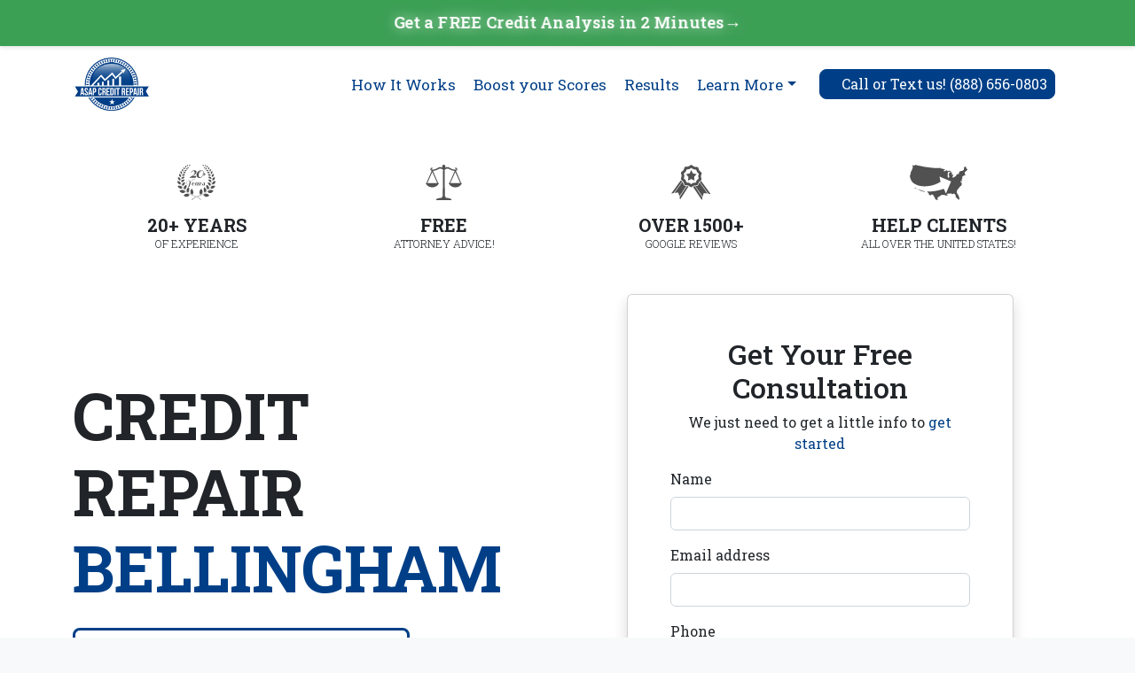

--- FILE ---
content_type: text/html; charset=UTF-8
request_url: https://asapcreditrepairusa.com/bellingham
body_size: 117753
content:

<!DOCTYPE html>
<html lang="en">
<head>
    <!-- Required meta tags -->
    <meta charset="utf-8">
    <meta content="width=device-width, initial-scale=1" name="viewport">
    <title>Industry-Leading Success Rate | ASAP Credit Repair Bellingham</title>

    <!-- Initialize Enhanced dataLayer -->
    <script>
    window.dataLayer = window.dataLayer || [];
    window.ASAP_TrackingData = {"pageAttributes":{"pageTitle":"Industry-Leading Success Rate | ASAP Credit Repair Bellingham","pageType":"city_page","pageCategory":"location","contentGroup":"local","cityData":{"city":"Bellingham","state":"Washington","slug":"bellingham"}},"userProperties":{"userType":"visitor","userID":"","customerSegment":""},"siteProperties":{"environment":"production","platform":"web","version":"1.0.0"}};

    // Core page data
    dataLayer.push({
        'pageAttributes': ASAP_TrackingData.pageAttributes,
        'userProperties': ASAP_TrackingData.userProperties,
        'siteProperties': ASAP_TrackingData.siteProperties,
        'event': 'page_view'
    });

    // Initialize ASAPTracking object
    window.ASAPTracking = {
        // Track button/link clicks
        trackButtonClick: function(buttonName, buttonLocation, additionalData = {}) {
            dataLayer.push({
                'event': 'button_click',
                'buttonAttributes': {
                    'buttonName': buttonName,
                    'buttonLocation': buttonLocation,
                    'clickTimestamp': new Date().toISOString(),
                    'cityPage': ASAP_TrackingData.pageAttributes.cityData.city,
                    ...additionalData
                }
            });
        },

        // Track form field interactions
        trackFormField: function(formId, fieldName, action, additionalData = {}) {
            dataLayer.push({
                'event': 'form_field_interaction',
                'fieldAttributes': {
                    'formId': formId,
                    'fieldName': fieldName,
                    'action': action,
                    'timestamp': new Date().toISOString(),
                    'cityPage': ASAP_TrackingData.pageAttributes.cityData.city,
                    ...additionalData
                }
            });
        },

        // Track form submissions
        trackFormSubmission: function(formName, formType, formData = {}) {
            dataLayer.push({
                'event': 'form_submission',
                'formAttributes': {
                    'formName': formName,
                    'formType': formType,
                    'formData': formData,
                    'cityPage': ASAP_TrackingData.pageAttributes.cityData.city,
                    'submissionTimestamp': new Date().toISOString()
                }
            });
        },

        // Track scroll depth
        trackScrollDepth: function(depth) {
            dataLayer.push({
                'event': 'scroll_depth',
                'scrollAttributes': {
                    'scrollDepth': depth,
                    'pageHeight': document.documentElement.scrollHeight,
                    'viewportHeight': window.innerHeight,
                    'cityPage': ASAP_TrackingData.pageAttributes.cityData.city,
                    'scrollTimestamp': new Date().toISOString()
                }
            });
        },

        // Track modal interactions
        trackModalInteraction: function(modalName, action) {
            dataLayer.push({
                'event': 'modal_interaction',
                'modalAttributes': {
                    'modalName': modalName,
                    'action': action,
                    'cityPage': ASAP_TrackingData.pageAttributes.cityData.city,
                    'timestamp': new Date().toISOString()
                }
            });
        }
    };

    // Initialize tracking on page load
    document.addEventListener('DOMContentLoaded', function() {
        // Track all forms
        document.querySelectorAll('form:not([data-external])').forEach(form => {
            if (!form.id) {
                form.id = 'form-' + Math.random().toString(36).substr(2, 9);
            }
            
            // Track form fields
            form.querySelectorAll('input:not([type="hidden"]), select, textarea').forEach(field => {
                if (!field.id) {
                    field.id = `${form.id}-${field.name || 'field'}-${Math.random().toString(36).substr(2, 9)}`;
                }
                
                field.setAttribute('data-tracking-type', 'form-field');
                field.setAttribute('data-tracking-location', form.id);
                
                ['focus', 'blur', 'change'].forEach(event => {
                    field.addEventListener(event, () => {
                        ASAPTracking.trackFormField(form.id, field.name, event);
                    });
                });
            });

            // Track form submissions
            form.addEventListener('submit', function(e) {
                const formData = new FormData(this);
                const data = {};
                formData.forEach((value, key) => {
                    if (!key.includes('password')) {
                        data[key] = value;
                    }
                });
                
                ASAPTracking.trackFormSubmission(
                    this.id,
                    this.getAttribute('data-form-type') || 'city-lead',
                    data
                );
            });
        });

        // Track scroll depth
        let scrollDepths = [10, 25, 50, 75, 90, 100];
        let trackedDepths = new Set();
        
        window.addEventListener('scroll', function() {
            const scrollPercent = (window.scrollY + window.innerHeight) / document.documentElement.scrollHeight * 100;
            
            scrollDepths.forEach(depth => {
                if (scrollPercent >= depth && !trackedDepths.has(depth)) {
                    trackedDepths.add(depth);
                    ASAPTracking.trackScrollDepth(depth);
                }
            });
        });

        // Track modal interactions
        document.querySelectorAll('.modal').forEach(modal => {
            modal.addEventListener('show.bs.modal', function() {
                ASAPTracking.trackModalInteraction(
                    this.querySelector('.modal-title').textContent,
                    'open'
                );
            });
            
            modal.addEventListener('hide.bs.modal', function() {
                ASAPTracking.trackModalInteraction(
                    this.querySelector('.modal-title').textContent,
                    'close'
                );
            });
        });

        // Track all clickable elements
        document.querySelectorAll('a, button').forEach(element => {
            if (!element.id) {
                element.id = `${element.tagName.toLowerCase()}-${Math.random().toString(36).substr(2, 9)}`;
            }
            
            element.addEventListener('click', function(e) {
                ASAPTracking.trackButtonClick(
                    this.innerText || this.value,
                    this.getAttribute('data-tracking-location') || 'city-page',
                    {
                        elementId: this.id,
                        elementType: this.tagName.toLowerCase(),
                        href: this.href || null
                    }
                );
            });
        });
    });
    </script>

	<link href="images/favicon.png" rel="icon">
	
	<!-- Google Tag Manager -->
<script>(function(w,d,s,l,i){w[l]=w[l]||[];w[l].push({'gtm.start':
new Date().getTime(),event:'gtm.js'});var f=d.getElementsByTagName(s)[0],
j=d.createElement(s),dl=l!='dataLayer'?'&l='+l:'';j.async=true;j.src=
'https://www.googletagmanager.com/gtm.js?id='+i+dl;f.parentNode.insertBefore(j,f);
})(window,document,'script','dataLayer','GTM-MCVTPST');</script>
<!-- End Google Tag Manager -->

<!-- Initialize Enhanced dataLayer -->
<script>
window.dataLayer = window.dataLayer || [];

// Core page data
dataLayer.push({
    'pageAttributes': {
        'pageTitle': 'Industry-Leading Success Rate | ASAP Credit Repair Bellingham',
        'pageType': 'city_page',
        'pageCategory': 'location',
        'contentGroup': 'local'
    },
    'userProperties': {
        'userType': 'visitor',
        'userID': '',
        'customerSegment': ''
    },
    'siteProperties': {
        'environment': 'production',
        'platform': 'web',
        'version': '1.0.0'
    },
    'event': 'page_view'
});

// Form field tracking
let formFields = {};

// ASAPTracking object for consistent tracking across site
window.ASAPTracking = {
    // Track button/link clicks
    trackButtonClick: function(buttonName, buttonLocation, additionalData = {}) {
        // Get source section information
        const sourceSection = document.querySelector('section.active, section:hover') || 
                             document.querySelector('section');
        const sourcePage = document.title;
        const sourceUrl = window.location.pathname;
        
        // Prepare UTM source data
        const sourceData = {
            medium: 'internal_link',
            campaign: 'internal_navigation',
            content: buttonLocation || sourceSection?.id || 'unknown_section',
            term: buttonName,
            sourcePage: sourcePage,
            sourceUrl: sourceUrl
        };

        // Add UTM parameters to internal links
        if (additionalData.href && additionalData.href.includes('asapcreditrepairusa.com')) {
            additionalData.href = addUtmParameters(additionalData.href, sourceData);
        }

        dataLayer.push({
            'event': 'button_click',
            'buttonAttributes': {
                'buttonName': buttonName,
                'buttonLocation': buttonLocation,
                'clickTimestamp': new Date().toISOString(),
                'buttonId': additionalData.buttonId || '',
                'buttonClass': additionalData.buttonClass || '',
                'pageURL': window.location.href,
                'pageTitle': document.title,
                'elementType': additionalData.elementType || '',
                'elementId': additionalData.elementId || '',
                'targetURL': additionalData.href || '',
                'sectionId': additionalData.sectionId || '',
                'buttonText': additionalData.buttonText || buttonName,
                'interactionType': additionalData.interactionType || 'click',
                'sourceSection': sourceSection?.id || 'unknown',
                'sourcePage': sourcePage,
                'sourceUrl': sourceUrl,
                'utmSource': 'internal',
                'utmMedium': sourceData.medium,
                'utmCampaign': sourceData.campaign,
                'utmContent': sourceData.content,
                'utmTerm': sourceData.term,
                ...additionalData
            }
        });
    },

    // Track form field interactions
    trackFormField: function(formId, fieldName, action, additionalData = {}) {
        dataLayer.push({
            'event': 'form_field_interaction',
            'fieldAttributes': {
                'formId': formId,
                'fieldName': fieldName,
                'action': action,
                'timestamp': new Date().toISOString(),
                'cityPage': 'Bellingham',
                ...additionalData
            }
        });
    },

    // Track form submissions
    trackFormSubmission: function(formName, formType, formData = {}) {
        dataLayer.push({
            'event': 'form_submission',
            'formAttributes': {
                'formName': formName,
                'formType': formType,
                'formData': formData,
                'cityPage': 'Bellingham',
                'submissionTimestamp': new Date().toISOString()
            }
        });
    },

    // Track scroll depth
    trackScrollDepth: function(depth) {
        dataLayer.push({
            'event': 'scroll_depth',
            'scrollAttributes': {
                'scrollDepth': depth,
                'pageHeight': document.documentElement.scrollHeight,
                'viewportHeight': window.innerHeight,
                'cityPage': 'Bellingham',
                'scrollTimestamp': new Date().toISOString()
            }
        });
    },

    // Track errors
    trackError: function(errorType, errorMessage, errorLocation) {
        dataLayer.push({
            'event': 'error',
            'errorAttributes': {
                'errorType': errorType,
                'errorMessage': errorMessage,
                'errorLocation': errorLocation,
                'cityPage': 'Bellingham',
                'errorTimestamp': new Date().toISOString()
            }
        });
    }
};

// Initialize tracking on page load
document.addEventListener('DOMContentLoaded', function() {
    // Track all forms
    document.querySelectorAll('form').forEach(form => {
        if (!form.id) {
            form.id = 'form-' + Math.random().toString(36).substr(2, 9);
        }
        
        // Track form fields
        form.querySelectorAll('input:not([type="hidden"]), select, textarea').forEach(field => {
            if (!field.id) {
                field.id = `${form.id}-${field.name || 'field'}-${Math.random().toString(36).substr(2, 9)}`;
            }
            
            field.setAttribute('data-tracking-type', 'form-field');
            field.setAttribute('data-tracking-location', form.id);
            
            ['focus', 'blur', 'change'].forEach(event => {
                field.addEventListener(event, () => {
                    ASAPTracking.trackFormField(form.id, field.name, event);
                });
            });
        });

        // Track form submissions
        form.addEventListener('submit', function(e) {
            const formData = new FormData(this);
            const data = {};
            formData.forEach((value, key) => {
                if (!key.includes('password')) {
                    data[key] = value;
                }
            });
            
            ASAPTracking.trackFormSubmission(
                this.id,
                this.getAttribute('data-form-type') || 'lead-form',
                data
            );
        });
    });

    // Track all clickable elements with enhanced data
    document.querySelectorAll('button, .btn, [role="button"], a').forEach(element => {
        if (!element.id) {
            element.id = 'clickable-' + Math.random().toString(36).substr(2, 9);
        }
        
        element.setAttribute('data-tracking-type', element.tagName.toLowerCase());
        const section = element.closest('section');
        element.setAttribute('data-tracking-location', section?.id || 'unknown');
        
        element.addEventListener('click', () => {
            ASAPTracking.trackButtonClick(
                element.textContent.trim() || element.getAttribute('aria-label') || 'Unnamed Button',
                element.getAttribute('data-tracking-location'),
                {
                    elementType: element.getAttribute('data-tracking-type'),
                    elementId: element.id,
                    buttonId: element.id,
                    buttonClass: element.className,
                    href: element instanceof HTMLAnchorElement ? element.href : null,
                    sectionId: section?.id || 'unknown',
                    buttonText: element.textContent.trim(),
                    interactionType: 'click'
                }
            );
        });
    });

    // Setup scroll depth tracking
    let scrollDepths = [10, 25, 50, 75, 90, 100];
    let scrolledDepths = new Set();
    
    window.addEventListener('scroll', () => {
        let scrollPercent = (window.scrollY + window.innerHeight) / document.documentElement.scrollHeight * 100;
        
        scrollDepths.forEach(depth => {
            if (scrollPercent >= depth && !scrolledDepths.has(depth)) {
                scrolledDepths.add(depth);
                dataLayer.push({
                    'event': 'scroll_milestone',
                    'dlv_scrollDepth': depth,
                    'dlv_pageTitle': document.title,
                    'dlv_pageType': 'city_page',
                    'dlv_timestamp': new Date().toISOString()
                });
            }
        });
    });
});

// Enhanced button click tracking
function trackButtonClick(buttonName, buttonLocation) {
    dataLayer.push({
        'event': 'button_click',
        'buttonAttributes': {
            'buttonName': buttonName,
            'buttonLocation': buttonLocation,
            'clickTimestamp': new Date().toISOString()
        }
    });
}

// Enhanced form tracking
function trackFormSubmission(formName, leadStatus, formData = {}) {
    dataLayer.push({
        'event': 'form_submission',
        'formAttributes': {
            'formName': formName,
            'leadStatus': leadStatus,
            'formData': formData,
            'submissionTimestamp': new Date().toISOString()
        }
    });
}

// Error tracking
window.onerror = function(msg, url, lineNo, columnNo, error) {
    dataLayer.push({
        'event': 'javascript_error',
        'errorAttributes': {
            'errorMessage': msg,
            'errorUrl': url,
            'errorLine': lineNo,
            'errorColumn': columnNo,
            'errorStack': error && error.stack ? error.stack : '',
            'errorTimestamp': new Date().toISOString()
        }
    });
    return false;
};

// Performance tracking
window.addEventListener('load', function() {
    if (window.performance) {
        var timing = window.performance.timing;
        var pageLoadTime = timing.loadEventEnd - timing.navigationStart;
        
        dataLayer.push({
            'event': 'performance_metrics',
            'performanceAttributes': {
                'pageLoadTime': pageLoadTime,
                'domReadyTime': timing.domContentLoadedEventEnd - timing.navigationStart,
                'firstPaint': performance.getEntriesByType('paint')[0]?.startTime || 0,
                'firstContentfulPaint': performance.getEntriesByType('paint')[1]?.startTime || 0
            }
        });
    }
});

// Enhanced link tracking with UTM parameters
const addUtmParameters = function(url, sourceData) {
    if (!url || !url.startsWith('https://asapcreditrepairusa.com')) return url;
    
    try {
        const urlObj = new URL(url);
        
        // Add UTM parameters
        urlObj.searchParams.set('utm_source', 'internal');
        urlObj.searchParams.set('utm_medium', sourceData.medium || 'internal_link');
        urlObj.searchParams.set('utm_campaign', sourceData.campaign || 'internal_navigation');
        urlObj.searchParams.set('utm_content', sourceData.content || sourceData.buttonLocation);
        urlObj.searchParams.set('utm_term', sourceData.term || sourceData.buttonName);
        
        return urlObj.toString();
    } catch (e) {
        return url;
    }
};
</script>

<link rel="manifest" href="manifest.json">

<meta name="mobile-web-app-capable" content="yes">
<meta name="apple-mobile-web-app-capable" content="yes">
<meta name="application-name" content="ASAP Credit Repair Bellingham">
<meta name="apple-mobile-web-app-title" content="ASAP Credit Repair Bellingham">
<meta name="theme-color" content="#003f87">
<meta name="msapplication-navbutton-color" content="#003f87">
<meta name="apple-mobile-web-app-status-bar-style" content="black-translucent">
<meta name="viewport" content="width=device-width, initial-scale=1, shrink-to-fit=no"> 
<meta http-equiv="Content-Type" content="text/html; charset=utf-8">
<meta http-equiv="X-UA-Compatible" content="IE=edge">
<meta itemprop="creator" content="https://cursivemedia.com" />
<!-- The above 3 meta tags *must* come first in the head; any other head content must come *after* these tags -->
<meta name="referrer" content="origin-when-crossorigin">
<meta content="/images/ASAP-Logo-New-2021.png" alt="asap credit repair logo" itemprop="image">
<meta http-equiv="Cache-control" content="public">

<meta property="og:type" content="website">
<meta property="og:title" content="ASAP Credit Repair Bellingham| Credit Repair You Can Trust, Fast">
<meta property="og:description" content="ASAP Credit Repair Bellingham - We're here to help you improve your credit score. With our 100% money-back guarantee and over 20 years of experience, we're your trusted partner in credit repair.">
<meta property="og:url" content="https://asapcreditrepairusa.com/bellingham">
<meta property="og:site_name" content="ASAP Credit Repair Bellingham">
<meta name="twitter:card" content="summary">
<meta name="twitter:description" content="ASAP Credit Repair Bellingham - We're here to help you improve your credit score. With our 100% money-back guarantee and over 20 years of experience, we're your trusted partner in credit repair.">
<meta name="twitter:title" content="ASAP Credit Repair Bellingham">
<meta name="google-site-verification" content="{google_site_verification}">
<link rel="shortlink" href="https://asapcreditrepairusa.com/bellingham">
<meta name="twitter:image" content="https://asapcreditrepairusa.com/images/ASAP-Logo-New-2021.png">
<meta property="og:image" content="https://asapcreditrepairusa.com/images/ASAP-Logo-New-2021.png">
<meta property="og:image:url" content="https://asapcreditrepairusa.com/images/ASAP-Logo-New-2021.png">
<meta property="og:image:secure_url" content="https://asapcreditrepairusa.com/images/ASAP-Logo-New-2021.png">
<meta name="MobileOptimized" content="width">
<meta name="HandheldFriendly" content="true">

<meta name="description" content="ASAP Credit Repair Bellingham - We're here to help you improve your credit score. With our 100% money-back guarantee and over 20 years of experience, we're your trusted partner in credit repair.">
<meta name="robots" content="index, follow">
<meta name="googlebot" content="index, follow, max-snippet:-1, max-image-preview:large, max-video-preview:-1">
<meta name="bingbot" content="index, follow, max-snippet:-1, max-image-preview:large, max-video-preview:-1">
<meta name="author" content="https://cursivemedia.com">
<meta name="theme-color" content="#0078ff">

<link rel="apple-touch-icon" sizes="180x180" href="https://asapcreditrepairusa.com/apple-touch-icon.png">
<link rel="icon" type="image/png" sizes="32x32" href="https://asapcreditrepairusa.com/favicon-32x32.png">
<link rel="icon" type="image/png" sizes="16x16" href="https://asapcreditrepairusa.com/favicon-16x16.png">
<link rel="mask-icon" href="https://asapcreditrepairusa.com/safari-pinned-tab.svg" color="#5bbad5">
<meta name="msapplication-TileColor" content="#ffffff">

<link rel="canonical" href="https://asapcreditrepairusa.com/bellingham">
<!--Global site tag (gtag.js) - Google Analytics -->
<script type="text/javascript" async="" src="https://www.google-analytics.com/analytics.js"></script>
<!--Start of Tawk.to Script-->
<script src="https://analytics.ahrefs.com/analytics.js" data-key="kDCcoKCyEP3jvo+1TiT1jQ" async></script>
<script type="text/javascript">
var Tawk_API=Tawk_API||{}, Tawk_LoadStart=new Date();
(function(){
var s1=document.createElement("script"),s0=document.getElementsByTagName("script")[0];
s1.async=true;
s1.src='https://embed.tawk.to/579624bec8e893e022398d11/1frfakejg';
s1.charset='UTF-8';
s1.setAttribute('crossorigin','*');
s0.parentNode.insertBefore(s1,s0);
})();
</script>
<!--End of Tawk.to Script-->
<!-- Google Tag Manager -->
<script>(function(w,d,s,l,i){w[l]=w[l]||[];w[l].push({'gtm.start':
new Date().getTime(),event:'gtm.js'});var f=d.getElementsByTagName(s)[0],
j=d.createElement(s),dl=l!='dataLayer'?'&l='+l:'';j.async=true;j.src=
'https://www.googletagmanager.com/gtm.js?id='+i+dl;f.parentNode.insertBefore(j,f);
})(window,document,'script','dataLayer','GTM-MCVTPST');</script>
<!-- End Google Tag Manager -->

<script type="application/ld+json">
{
  "@context": "https://schema.org/",
  "@type": "WebSite",
  "name": "ASAP Credit Repair Bellingham",
  "url": "https://asapcreditrepairusa.com/bellingham",
  "potentialAction": {
    "@type": "SearchAction",
    "target": "{search_term_string}",
    "query-input": "required name=search_term_string"
  }
}
</script>

<style type="text/css">
:root {
    --bs-blue: #0d6efd;
    --bs-indigo: #6610f2;
    --bs-purple: #6f42c1;
    --bs-pink: #d63384;
    --bs-red: #dc3545;
    --bs-orange: #fd7e14;
    --bs-yellow: #ffc107;
    --bs-green: #198754;
    --bs-teal: #20c997;
    --bs-cyan: #0dcaf0;
    --bs-black: #000;
    --bs-white: #fff;
    --bs-gray: #6c757d;
    --bs-gray-dark: #343a40;
    --bs-gray-100: #f8f9fa;
    --bs-gray-200: #e9ecef;
    --bs-gray-300: #dee2e6;
    --bs-gray-400: #ced4da;
    --bs-gray-500: #adb5bd;
    --bs-gray-600: #6c757d;
    --bs-gray-700: #495057;
    --bs-gray-800: #343a40;
    --bs-gray-900: #212529;
    --bs-primary: #0d6efd;
    --bs-secondary: #6c757d;
    --bs-success: #198754;
    --bs-info: #0dcaf0;
    --bs-warning: #ffc107;
    --bs-danger: #dc3545;
    --bs-light: #f8f9fa;
    --bs-dark: #212529;
    --bs-primary-rgb: 13,110,253;
    --bs-secondary-rgb: 108,117,125;
    --bs-success-rgb: 25,135,84;
    --bs-info-rgb: 13,202,240;
    --bs-warning-rgb: 255,193,7;
    --bs-danger-rgb: 220,53,69;
    --bs-light-rgb: 248,249,250;
    --bs-dark-rgb: 33,37,41;
    --bs-white-rgb: 255,255,255;
    --bs-black-rgb: 0,0,0;
    --bs-body-color-rgb: 33,37,41;
    --bs-body-bg-rgb: 255,255,255;
    --bs-font-sans-serif: system-ui,-apple-system,"Segoe UI",Roboto,"Helvetica Neue","Noto Sans","Liberation Sans",Arial,sans-serif,"Apple Color Emoji","Segoe UI Emoji","Segoe UI Symbol","Noto Color Emoji";
    --bs-font-monospace: SFMono-Regular,Menlo,Monaco,Consolas,"Liberation Mono","Courier New",monospace;
    --bs-gradient: linear-gradient(180deg, rgba(255, 255, 255, 0.15), rgba(255, 255, 255, 0));
    --bs-body-font-family: var(--bs-font-sans-serif);
    --bs-body-font-size: 1rem;
    --bs-body-font-weight: 400;
    --bs-body-line-height: 1.5;
    --bs-body-color: #212529;
    --bs-body-bg: #fff;
    --bs-border-width: 1px;
    --bs-border-style: solid;
    --bs-border-color: #dee2e6;
    --bs-border-color-translucent: rgba(0, 0, 0, 0.175);
    --bs-border-radius: 0.375rem;
    --bs-border-radius-sm: 0.25rem;
    --bs-border-radius-lg: 0.5rem;
    --bs-border-radius-xl: 1rem;
    --bs-border-radius-2xl: 2rem;
    --bs-border-radius-pill: 50rem;
    --bs-link-color: #0d6efd;
    --bs-link-hover-color: #0a58ca;
    --bs-code-color: #d63384;
    --bs-highlight-bg: #fff3cd
}

*,::after,::before {
    box-sizing: border-box
}

@media (prefers-reduced-motion:no-preference) {
    :root {
        scroll-behavior: smooth
    }
}

body {
    margin: 0;
    font-family: var(--bs-body-font-family);
    font-size: var(--bs-body-font-size);
    font-weight: var(--bs-body-font-weight);
    line-height: var(--bs-body-line-height);
    color: var(--bs-body-color);
    text-align: var(--bs-body-text-align);
    background-color: var(--bs-body-bg);
    -webkit-text-size-adjust: 100%;
    -webkit-tap-highlight-color: transparent
}

hr {
    margin: 1rem 0;
    color: inherit;
    border: 0;
    border-top: 1px solid;
    opacity: .25
}

.h1,.h2,.h3,.h4,.h5,.h6,h1,h2,h3,h4,h5,h6 {
    margin-top: 0;
    margin-bottom: .5rem;
    font-weight: 500;
    line-height: 1.2
}

a {
    color: var(--bs-link-color);
    text-decoration: underline
}

a:hover {
    color: var(--bs-link-hover-color)
}

a:not([href]):not([class]),a:not([href]):not([class]):hover {
    color: inherit;
    text-decoration: none
}
img,svg {
    vertical-align: middle
}

button {
    border-radius: 0
}

button,input,optgroup,select,textarea {
    margin: 0;
    font-family: inherit;
    font-size: inherit;
    line-height: inherit
}

button,select {
    text-transform: none
}

[role=button] {
    cursor: pointer
}
[type=button],[type=reset],[type=submit],button {
    -webkit-appearance: button
}

[type=button]:not(:disabled),[type=reset]:not(:disabled),[type=submit]:not(:disabled),button:not(:disabled) {
    cursor: pointer
}
.display-1 {
    font-size: calc(1.625rem + 4.5vw);
    font-weight: 300;
    line-height: 1.2
}

@media (min-width: 1200px) {
    .display-1 {
        font-size:5rem
    }
}

.display-2 {
    font-size: calc(1.575rem + 3.9vw);
    font-weight: 300;
    line-height: 1.2
}

@media (min-width: 1200px) {
    .display-2 {
        font-size:4.5rem
    }
}

.img-fluid {
    max-width: 100%;
    height: auto
}
.container,.container-fluid,.container-lg,.container-md,.container-sm,.container-xl,.container-xxl {
    --bs-gutter-x: 1.5rem;
    --bs-gutter-y: 0;
    width: 100%;
    padding-right: calc(var(--bs-gutter-x) * .5);
    padding-left: calc(var(--bs-gutter-x) * .5);
    margin-right: auto;
    margin-left: auto
}

@media (min-width: 576px) {
    .container,.container-sm {
        max-width:540px
    }
}

@media (min-width: 768px) {
    .container,.container-md,.container-sm {
        max-width:720px
    }
}

@media (min-width: 992px) {
    .container,.container-lg,.container-md,.container-sm {
        max-width:960px
    }
}

@media (min-width: 1200px) {
    .container,.container-lg,.container-md,.container-sm,.container-xl {
        max-width:1140px
    }
}

@media (min-width: 1400px) {
    .container,.container-lg,.container-md,.container-sm,.container-xl,.container-xxl {
        max-width:1320px
    }
}

.row {
    --bs-gutter-x: 1.5rem;
    --bs-gutter-y: 0;
    display: flex;
    flex-wrap: wrap;
    margin-top: calc(-1 * var(--bs-gutter-y));
    margin-right: calc(-.5 * var(--bs-gutter-x));
    margin-left: calc(-.5 * var(--bs-gutter-x))
}

.row>* {
    flex-shrink: 0;
    width: 100%;
    max-width: 100%;
    padding-right: calc(var(--bs-gutter-x) * .5);
    padding-left: calc(var(--bs-gutter-x) * .5);
    margin-top: var(--bs-gutter-y)
}
.col-6 {
    flex: 0 0 auto;
    width: 50%
}

.col-12 {
    flex: 0 0 auto;
    width: 100%
}
.g-0,.gx-0 {
    --bs-gutter-x: 0
}

.g-0,.gy-0 {
    --bs-gutter-y: 0
}

.g-3,.gx-3 {
    --bs-gutter-x: 1rem
}

    .col-sm-6 {
        flex: 0 0 auto;
        width: 50%
    }
    .col-md-2 {
        flex: 0 0 auto;
        width: 16.66666667%
    }

    .col-md-3 {
        flex: 0 0 auto;
        width: 25%
    }

    .col-md-4 {
        flex: 0 0 auto;
        width: 33.33333333%
    }
    .col-md-6 {
        flex: 0 0 auto;
        width: 50%
    }
    .col-md-9 {
        flex: 0 0 auto;
        width: 75%
    }
   .col-lg-2 {
        flex: 0 0 auto;
        width: 16.66666667%
    }

    .col-lg-3 {
        flex: 0 0 auto;
        width: 25%
    }
    .col-lg-5 {
        flex: 0 0 auto;
        width: 41.66666667%
    }

    .col-lg-6 {
        flex: 0 0 auto;
        width: 50%
    }
    .col-xl-5 {
        flex: 0 0 auto;
        width: 41.66666667%
    }

.btn {
    --bs-btn-padding-x: 0.75rem;
    --bs-btn-padding-y: 0.375rem;
    --bs-btn-font-family: ;
    --bs-btn-font-size: 1rem;
    --bs-btn-font-weight: 400;
    --bs-btn-line-height: 1.5;
    --bs-btn-color: #212529;
    --bs-btn-bg: transparent;
    --bs-btn-border-width: 1px;
    --bs-btn-border-color: transparent;
    --bs-btn-border-radius: 0.375rem;
    --bs-btn-hover-border-color: transparent;
    --bs-btn-box-shadow: inset 0 1px 0 rgba(255, 255, 255, 0.15),0 1px 1px rgba(0, 0, 0, 0.075);
    --bs-btn-disabled-opacity: 0.65;
    --bs-btn-focus-box-shadow: 0 0 0 0.25rem rgba(var(--bs-btn-focus-shadow-rgb), .5);
    display: inline-block;
    padding: var(--bs-btn-padding-y) var(--bs-btn-padding-x);
    font-family: var(--bs-btn-font-family);
    font-size: var(--bs-btn-font-size);
    font-weight: var(--bs-btn-font-weight);
    line-height: var(--bs-btn-line-height);
    color: var(--bs-btn-color);
    text-align: center;
    text-decoration: none;
    vertical-align: middle;
    cursor: pointer;
    -webkit-user-select: none;
    -moz-user-select: none;
    user-select: none;
    border: var(--bs-btn-border-width) solid var(--bs-btn-border-color);
    border-radius: var(--bs-btn-border-radius);
    background-color: var(--bs-btn-bg);
    transition: color .15s ease-in-out,background-color .15s ease-in-out,border-color .15s ease-in-out
}
.navbar {
    --bs-navbar-padding-x: 0;
    --bs-navbar-padding-y: 0.5rem;
    --bs-navbar-color: rgba(0, 0, 0, 0.55);
    --bs-navbar-hover-color: rgba(0, 0, 0, 0.7);
    --bs-navbar-disabled-color: rgba(0, 0, 0, 0.3);
    --bs-navbar-active-color: rgba(0, 0, 0, 0.9);
    --bs-navbar-brand-padding-y: 0.3125rem;
    --bs-navbar-brand-margin-end: 1rem;
    --bs-navbar-brand-font-size: 1.25rem;
    --bs-navbar-brand-color: rgba(0, 0, 0, 0.9);
    --bs-navbar-brand-hover-color: rgba(0, 0, 0, 0.9);
    --bs-navbar-nav-link-padding-x: 0.5rem;
    --bs-navbar-toggler-padding-y: 0.25rem;
    --bs-navbar-toggler-padding-x: 0.75rem;
    --bs-navbar-toggler-font-size: 1.25rem;
    --bs-navbar-toggler-icon-bg: url("data:image/svg+xml,%3csvg xmlns='http://www.w3.org/2000/svg' viewBox='0 0 30 30'%3e%3cpath stroke='rgba%280, 0, 0, 0.55%29' stroke-linecap='round' stroke-miterlimit='10' stroke-width='2' d='M4 7h22M4 15h22M4 23h22'/%3e%3c/svg%3e");
    --bs-navbar-toggler-border-color: rgba(0, 0, 0, 0.1);
    --bs-navbar-toggler-border-radius: 0.375rem;
    --bs-navbar-toggler-focus-width: 0.25rem;
    --bs-navbar-toggler-transition: box-shadow 0.15s ease-in-out;
    position: relative;
    display: flex;
    flex-wrap: wrap;
    align-items: center;
    justify-content: space-between;
    padding: var(--bs-navbar-padding-y) var(--bs-navbar-padding-x)
}

.navbar>.container,.navbar>.container-fluid,.navbar>.container-lg,.navbar>.container-md,.navbar>.container-sm,.navbar>.container-xl,.navbar>.container-xxl {
    display: flex;
    flex-wrap: inherit;
    align-items: center;
    justify-content: space-between
}

.navbar-brand {
    padding-top: var(--bs-navbar-brand-padding-y);
    padding-bottom: var(--bs-navbar-brand-padding-y);
    margin-right: var(--bs-navbar-brand-margin-end);
    font-size: var(--bs-navbar-brand-font-size);
    color: var(--bs-navbar-brand-color);
    text-decoration: none;
    white-space: nowrap
}

.navbar-brand:focus,.navbar-brand:hover {
    color: var(--bs-navbar-brand-hover-color)
}

.navbar-nav {
    --bs-nav-link-padding-x: 0;
    --bs-nav-link-padding-y: 0.5rem;
    --bs-nav-link-font-weight: ;
    --bs-nav-link-color: var(--bs-navbar-color);
    --bs-nav-link-hover-color: var(--bs-navbar-hover-color);
    --bs-nav-link-disabled-color: var(--bs-navbar-disabled-color);
    display: flex;
    flex-direction: column;
    padding-left: 0;
    margin-bottom: 0;
    list-style: none
}

.navbar-nav .nav-link.active,.navbar-nav .show>.nav-link {
    color: var(--bs-navbar-active-color)
}

.navbar-nav .dropdown-menu {
    position: static
}

.navbar-text {
    padding-top: .5rem;
    padding-bottom: .5rem;
    color: var(--bs-navbar-color)
}

.navbar-text a,.navbar-text a:focus,.navbar-text a:hover {
    color: var(--bs-navbar-active-color)
}

.navbar-collapse {
    flex-basis: 100%;
    flex-grow: 1;
    align-items: center
}

.navbar-toggler {
    padding: var(--bs-navbar-toggler-padding-y) var(--bs-navbar-toggler-padding-x);
    font-size: var(--bs-navbar-toggler-font-size);
    line-height: 1;
    color: var(--bs-navbar-color);
    background-color: transparent;
    border: var(--bs-border-width) solid var(--bs-navbar-toggler-border-color);
    border-radius: var(--bs-navbar-toggler-border-radius);
    transition: var(--bs-navbar-toggler-transition)
}

.nav {
    --bs-nav-link-padding-x: 1rem;
    --bs-nav-link-padding-y: 0.5rem;
    --bs-nav-link-font-weight: ;
    --bs-nav-link-color: var(--bs-link-color);
    --bs-nav-link-hover-color: var(--bs-link-hover-color);
    --bs-nav-link-disabled-color: #6c757d;
    display: flex;
    flex-wrap: wrap;
    padding-left: 0;
    margin-bottom: 0;
    list-style: none
}

.nav-link {
    display: block;
    padding: var(--bs-nav-link-padding-y) var(--bs-nav-link-padding-x);
    font-size: var(--bs-nav-link-font-size);
    font-weight: var(--bs-nav-link-font-weight);
    color: var(--bs-nav-link-color);
    text-decoration: none;
    transition: color .15s ease-in-out,background-color .15s ease-in-out,border-color .15s ease-in-out
}

</style>

<link rel="stylesheet" href=
"https://cdnjs.cloudflare.com/ajax/libs/font-awesome/6.2.0/css/all.css" />

<!-- Bootstrap CSS -->
<link rel="preload" href="https://cdn.jsdelivr.net/npm/bootstrap@5.2.1/dist/css/bootstrap.min.css" as="style" onload="this.onload=null;this.rel='stylesheet'">
<noscript><link rel="stylesheet" href="https://cdn.jsdelivr.net/npm/bootstrap@5.2.1/dist/css/bootstrap.min.css"></noscript>
    <!-- CSS only -->
<!--<link href="https://cdn.jsdelivr.net/npm/bootstrap@5.2.1/dist/css/bootstrap.min.css" rel="stylesheet" integrity="sha384-iYQeCzEYFbKjA/T2uDLTpkwGzCiq6soy8tYaI1GyVh/UjpbCx/TYkiZhlZB6+fzT" crossorigin="anonymous">-->

    <!-- Custom css -->
    <link href="css/theme.css" rel="stylesheet" />
    <!-- Bootstrap Icon -->
    <link
      rel="stylesheet"
      href="https://cdn.jsdelivr.net/npm/bootstrap-icons@1.9.1/font/bootstrap-icons.css"
    />
    <!-- Google fonts-->
    <link rel="preconnect" href="https://fonts.googleapis.com" />
    <link rel="preconnect" href="https://fonts.gstatic.com" crossorigin />
    <link
      href="https://fonts.googleapis.com/css2?family=Merriweather:wght@400;700&family=Roboto:ital,wght@0,300;0,400;0,500;0,700;1,300&display=swap"
      rel="stylesheet"
    />
        <script
      src="https://kit.fontawesome.com/b860eddf95.js"
      crossorigin="anonymous"
    ></script>
    <!-- owl carousel -->
    <link href="css/owl.carousel.css" rel="stylesheet" />
    <script src="https://code.jquery.com/jquery-3.6.1.min.js" integrity="sha256-o88AwQnZB+VDvE9tvIXrMQaPlFFSUTR+nldQm1LuPXQ=" crossorigin="anonymous"></script>
    	 <link rel="preconnect" href="https://fonts.googleapis.com">
<link rel="preconnect" href="https://fonts.gstatic.com" crossorigin>
<link href="https://fonts.googleapis.com/css2?family=Manrope:wght@200;300;400;500;600;700;800&family=Roboto+Slab:wght@100;200;300;400;500;600;700;800&display=swap" rel="stylesheet">

	    <style>table th, table td{padding: 1rem !important;} tr.bg-primary.bg-opacity-10 {
    --bs-bg-opacity: 0.1;
    background-color: rgba(var(--bs-primary-rgb),var(--bs-bg-opacity))!important;
}

body, h1,h2, h3,h4,h5,h6, p {
    font-family: 'Roboto Slab';
}

footer .fa-brands {
    font-size: 24px;
color: white;
padding: 1rem;
}

/* Sticky banner styles */
.sticky-banner {
	position: fixed;
	top: 0;
	left: 0;
	right: 0;
	z-index: 1040;
	background-color: #3b9f54;
	color: white;
	padding: 12px 0;
	text-align: center;
	box-shadow: 0 2px 4px rgba(0,0,0,0.1);
	transition: transform 0.3s ease;
	animation: slideDownBounce 0.8s ease-out;
}

/* Banner entrance animation */
@keyframes slideDownBounce {
	0% {
		transform: translateY(-100%);
	}
	60% {
		transform: translateY(8px);
	}
	80% {
		transform: translateY(-4px);
	}
	100% {
		transform: translateY(0);
	}
}

.sticky-banner a {
	color: white;
	text-decoration: none;
	font-weight: 600;
	font-size: 1.1rem;
	display: inline-flex;
	align-items: center;
	gap: 8px;
	animation: textThrob 2s ease-in-out infinite;
}

/* Text throbbing animation */
@keyframes textThrob {
	0%, 100% {
		text-shadow: 0 0 5px rgba(255,255,255,0.5);
		transform: scale(1);
	}
	50% {
		text-shadow: 0 0 20px rgba(255,255,255,0.9);
		transform: scale(1.05);
	}
}

.sticky-banner a:hover {
	color: #ffffff;
	text-decoration: none;
}

.sticky-banner .banner-arrow {
	font-size: 1.2rem;
	display: inline-block;
	animation: arrowPulse 1.5s ease-in-out infinite;
}

/* Arrow pulse animation */
@keyframes arrowPulse {
	0%, 100% {
		transform: translateX(0);
	}
	50% {
		transform: translateX(5px);
	}
}

/* Adjust body padding to account for sticky banner */
body.has-sticky-banner {
	padding-top: 52px;
}

/* Adjust navbar sticky position when banner is present */
body.has-sticky-banner #topNav.sticky {
	top: 52px;
}

@media (max-width: 768px) {
	.sticky-banner a {
		font-size: 0.95rem;
	}
}
</style>
<script data-cfasync="false">(function(w,i,s,e){window[w]=window[w]||function(){(window[w].q=window[w].q||[]).push(arguments)};window[w].l=Date.now();s=document.createElement('script');e=document.getElementsByTagName('script')[0];s.defer=1;s.src=i;e.parentNode.insertBefore(s, e)})('wisepops', 'https://wisepops.net/loader.js?v=2&h=JMCcghDMYX');</script>
</head>
<body class="bg-light has-sticky-banner">
	<!-- Sticky Banner -->
	<div class="sticky-banner" id="stickyBanner" data-tracking-type="banner" data-tracking-location="sticky-top">
		<div class="container position-relative">
			<a href="https://funnel.asapcreditrepairusa.com/" 
			   target="_blank" 
			   rel="noopener"
			   id="sticky-banner-cta"
			   data-tracking-type="button" 
			   data-tracking-location="sticky-banner" 
			   data-button-type="cta" 
			   data-button-name="Free Credit Analysis">
				Get a FREE Credit Analysis in 2 Minutes
				<span class="banner-arrow">→</span>
			</a>
		</div>
	</div>

	<!-- Google Tag Manager (noscript) -->
<noscript><iframe src="https://www.googletagmanager.com/ns.html?id=GTM-MCVTPST"
height="0" width="0" style="display:none;visibility:hidden"></iframe></noscript>
<!-- End Google Tag Manager (noscript) -->

<nav class="navbar navbar-expand-lg bg-white" id="topNav">
    <div class="container">
        <a class="navbar-brand" 
           href="/"
           id="nav-logo"
           data-tracking-type="logo"
           data-tracking-location="header">
            <img src="https://asapcreditrepairusa.com/images/logo.png" alt="ASAP Credit Repair Logo" height="60">
        </a>

        <button class="navbar-toggler" 
                type="button" 
                id="nav-toggle"
                data-tracking-type="nav-toggle"
                data-tracking-location="header"
                data-bs-toggle="collapse" 
                data-bs-target="#navbarNav"
                aria-controls="navbarNav"
                aria-expanded="false"
                aria-label="Toggle navigation">
            <span class="navbar-toggler-icon"></span>
        </button>

        <div class="collapse navbar-collapse" id="navbarNav">
            <ul class="navbar-nav ms-auto">
                <li class="nav-item">
                    <a class="nav-link" 
                       href="/how-it-works.php"
                       id="nav-how-it-works"
                       data-tracking-type="nav-link"
                       data-tracking-location="header"
                       data-nav-section="how-it-works">How It Works</a>
                </li>
                <li class="nav-item">
                    <a class="nav-link" 
                       href="https://www.creditcardbroker.com/promos/feed7635?feedtype=compact"
                       id="nav-boost-scores"
                       data-tracking-type="nav-link"
                       data-tracking-location="header"
                       data-nav-section="boost-scores">Boost your Scores</a>
                </li>
                <li class="nav-item">
                    <a class="nav-link" 
                       href="/reviews.php"
                       id="nav-results"
                       data-tracking-type="nav-link"
                       data-tracking-location="header"
                       data-nav-section="results">Results</a>
                </li>
                <li class="nav-item dropdown">
                    <a class="nav-link dropdown-toggle" 
                       href="#" 
                       role="button" 
                       data-bs-toggle="dropdown" 
                       aria-expanded="false"
                       id="nav-learn-more"
                       data-tracking-type="nav-dropdown"
                       data-tracking-location="header">Learn More</a>
                    <ul class="dropdown-menu">
                        <li>
                            <a class="dropdown-item" 
                               href="/about-us.php"
                               id="nav-meet-team"
                               data-tracking-location="header"
                               data-tracking-type="nav-dropdown-item"
                               data-nav-section="meet-team">Meet the Team</a>
                        </li>
                        <li>
                            <a class="dropdown-item" 
                               href="/#pricing"
                               id="nav-pricing"
                               data-tracking-type="nav-dropdown-item"
                               data-tracking-location="header"
                               data-nav-section="pricing">Pricing</a>
                        </li>
                        <li>
                            <a class="dropdown-item" 
                               href="/blog"
                               id="nav-blog"
                               data-tracking-type="nav-dropdown-item"
                               data-tracking-location="header"
                               data-nav-section="blog">Blog</a>
                        </li>
                        <li>
                            <a class="dropdown-item" 
                               href="/faqs.php"
                               id="nav-faqs"
                               data-tracking-type="nav-dropdown-item"
                               data-tracking-location="header"
                               data-nav-section="faqs">FAQ's</a>
                        </li>
                        <li>
                            <a class="dropdown-item" 
                               href="/contact.php"
                               id="nav-contact"
                               data-tracking-type="nav-dropdown-item"
                               data-tracking-location="header"
                               data-nav-section="contact">Contact Us</a>
                        </li>
                    </ul>
                </li>
                                <li class="nav-item ms-3 d-flex">
                                    <div class="d-flex align-items-center"> 
                                        <a href="tel:(888) 656-0803" class="btn btn-primary btn-md py-1 px-2 m-auto rounded-3 me-2">

                                            <span class="ms-3 d-lg-inline-block">Call or Text us! (888) 656-0803</span> </a>
                                    </div>
                </li>
            </ul>
        </div>
    </div>
              
</nav>

<!-- Boost Your Score modal-->
<div class="modal fade" id="boost-scores-modal" tabindex="-1" aria-labelledby="boost-scores-modal-label" aria-hidden="true">
  <div class="modal-dialog modal-dialog-centered">
    <div class="modal-content border-0 shadow-sm rounded-4">
      <!-- Header -->
      <div class="modal-header border-0 pb-0">
        <h5 class="modal-title text-center w-100 fw-bold fs-5" id="boost-scores-modal-label">
          Stop guessing. Build credit smarter.
        </h5>
        <button type="button" id="boost-scores-modal-x" class="btn-close position-absolute end-0 me-3 mt-2" data-bs-dismiss="modal" aria-label="Close"></button>
      </div>

      <!-- Body -->
      <div class="modal-body pt-2 pb-4 px-4 text-center">
        <p class="text-muted small mb-3">
          Get a <strong>FREE credit assessment</strong> from ASAP before you choose a card.
        </p>

        <form id="boost-scores-form" class="text-start" novalidate>
            <div class="row">
                 <div class="mb-2 col-md">
                    <label for="boost-scores-fname" class="form-label small fw-semibold">First Name</label>
                    <input type="text" class="form-control form-control-sm rounded-3" id="boost-scores-fname" placeholder="Enter your First Name" required>
                  </div>
                  <div class="mb-2 col-md">
                    <label for="boost-scores-lname" class="form-label small fw-semibold">Last Name</label>
                    <input type="text" class="form-control form-control-sm rounded-3" id="boost-scores-lname" placeholder="Enter your Last Name" required>
                  </div>
            </div>
         
          <div class="mb-3">
            <label for="boost-scores-number" class="form-label small fw-semibold">Phone</label>
            <input type="tel" class="form-control form-control-sm rounded-3" id="boost-scores-number" placeholder="(555) 123-4567" maxlength="14" required>
            <div class="invalid-feedback small">Please enter a valid 10-digit U.S. phone number.</div>
          </div>
          <button type="submit" class="btn btn-primary btn-sm w-100 rounded-3 fw-semibold">
            Get My Free Assessment
          </button>
        </form>
      </div>
    </div>
  </div>
</div>
<div style="top: -50px;" class="position-absolute opacity-0">Designed by <a href="https://cursivemedia.com">Cursive Media</a></div>

<!-- Tracking Script -->
<script>
document.addEventListener('DOMContentLoaded', function() {
    // Add click tracking to all nav items
    document.querySelectorAll('[data-tracking-type^="nav"]').forEach(element => {
        element.addEventListener('click', function() {
            ASAPTracking.trackButtonClick(
                this.textContent.trim(),
                this.getAttribute('data-tracking-location'),
                {
                    linkId: this.id,
                    section: this.getAttribute('data-nav-section'),
                    type: this.getAttribute('data-tracking-type')
                }
            );
        });
    });
});

document.addEventListener('DOMContentLoaded', function () {
  const csrf = document.querySelector('meta[name="csrf-token"]').content;
  const navLink = document.getElementById('nav-boost-scores');
  const modalEl = document.getElementById('boost-scores-modal');
  const form = document.getElementById('boost-scores-form');
  const numberInput = document.getElementById('boost-scores-number');
  const modal = new bootstrap.Modal(modalEl);
  const targetUrl = navLink.getAttribute('href');

  // Open modal when link clicked
  navLink.addEventListener('click', e => {
    e.preventDefault();
    modal.show();
  });
  
  document.querySelector("#boost-scores-modal-x").addEventListener('click', e => {
    window.location.href = targetUrl;
  });

  // US phone number formatter (###) ###-####
  numberInput.addEventListener('input', e => {
    let value = e.target.value.replace(/\D/g, ''); // remove non-digits
    if (value.length > 10) value = value.slice(0, 10);
    let formatted = value;
    if (value.length > 6) {
      formatted = `(${value.slice(0,3)}) ${value.slice(3,6)}-${value.slice(6)}`;
    } else if (value.length > 3) {
      formatted = `(${value.slice(0,3)}) ${value.slice(3)}`;
    } else if (value.length > 0) {
      formatted = `(${value}`;
    }
    e.target.value = formatted;
  });

  // Handle form submission
  form.addEventListener('submit', async e => {
    e.preventDefault();
    
    const fname = document.getElementById('boost-scores-fname').value.trim();
    const lname = document.getElementById('boost-scores-lname').value.trim();
    const rawNumber = numberInput.value.replace(/\D/g, ''); // unformatted digits

    // Validate 10-digit phone number
    if (rawNumber.length !== 10) {
      numberInput.classList.add('is-invalid');
      return;
    } else {
      numberInput.classList.remove('is-invalid');
    }

    try {
      await fetch('/api/save-boost-score-lead.php', {
        method: 'POST',
        headers: { 
            'Content-Type': 'application/json',
            'X-CSRF-Token': csrf
        },
        credentials: 'include',
        body: JSON.stringify({ first_name: fname, last_name: lname, number: rawNumber }),
      });
    } catch (error) {
      console.error('Failed to save lead:', error);
    } finally {
      window.location.href = targetUrl;
    }
  });
});
</script><!--/topNav-->
	<div class="d-none">
		Credit Repair, Credit Repair Bellingham, Bellingham Credit Repair, Lexington Law, Credit Repair, Credit Repair Services, Free Credit Repair, Credit Repair Cloud	</div>
	<section class="text-center bg-white pt-5" id="awardsArea">
		<div class="container">
			<div class="owl-carousel" id="owlAwards">
				<div class="card bg-transparent px-1 border-0">
					<img alt="20 years of experience" class="d-block mx-auto mb-3" height="40" src="images/twenty-plus-asap.svg">
					<p class="h5 mb-0 text-uppercase notFontMerriweather fw-bold">20+ years</p>
					<p class="mb-0 text-uppercase fw-light p">of experience</p>
				</div><!--/card-->
				<div class="card bg-transparent px-1 border-0">
					<img alt="Free Attorney Advice!" class="d-block mx-auto mb-3" height="40" src="images/lawyer-asap.svg">
					<p class="h5 mb-0 text-uppercase notFontMerriweather fw-bold">Free</p>
					<p class="mb-0 text-uppercase fw-light p">Attorney Advice!</p>
				</div><!--/card-->
				<div class="card bg-transparent px-1 border-0">
					<img alt="Over 1500+ Google Reviews" class="d-block mx-auto mb-3" height="40" src="images/google-reviews-asap.svg">
					<p class="h5 mb-0 text-uppercase notFontMerriweather fw-bold">Over 1500+</p>
					<p class="mb-0 text-uppercase fw-light p">Google Reviews</p>
				</div><!--/card-->
				<div class="card bg-transparent px-1 border-0">
					<img alt="img" class="d-block mx-auto mb-3" height="40" src="images/help-clients.svg">
					<p class="h5 mb-0 text-uppercase notFontMerriweather fw-bold">Help Clients</p>
					<p class="mb-0 text-uppercase fw-light p">all over the United States!</p>
				</div><!--/card-->
			</div><!--/owlAwards-->
		</div><!--/container-->
	</section><!--/awardsArea-->
	<section class="py-5 bg-white" id="bannerArea">
		<div class="container">
			<div class="row align-items-center">
				<div class="col-lg-6 text-lg-start text-center">
					<h1 class="fw-bold notFontMerriweather text-uppercase display-2 mb-4 h2">
					    Credit Repair<span class="text-primary"><br>Bellingham</span> 
					 </h1>
					    <a class="btn btn-primary btn-lg py-3 px-4 rounded-3 mt-1 me-2 theme-button-outline" href="tel:888-656-0803">Call or Text us! (888) 656-0803</a>
					    <a class="btn btn-primary btn-lg py-3 px-4 rounded-3 mt-1 me-2" href="https://funnel.asapcreditrepairusa.com/" onclick="dataLayer.push({'event': 'cta_click', 'cta_text': 'Get Your Free Credit Assessment'})">Get Your Free Credit Assessment</a>
				</div><!--/col(left)-->
				<div class="col-lg-6 mt-lg-0 mt-4">
				    <div style="width: 80%;" class="card mb-2 mx-auto rounded shadow">
                      <span style="z-index: 9;background: #ffffffa6;padding: 20% 3rem 0;display: none;" class="form-submitted-message fw-bold position-absolute h2 h-100"><p>We got your info and will be in touch shortly!</p><p>  For faster service, fee free to call or text us now <a class="text-primary" href="tel:(888) 656-0803" onclick="dataLayer.push({'event': 'phone_click', 'phone_number': '888-656-0803'})">(888) 656-0803</a></p>
                       </span>
                      <div class="card-body p-5" style="filter: blur(0);">
                        <form id="leadForm" 
                              class="lead-form"
                              data-tracking-type="lead-form"
                              data-tracking-location="hero"
                              data-form-type="lead-capture"
                              onsubmit="ASAPTracking.trackFormSubmission('leadForm', 'lead-capture')">
                            <h2 id="afterAlert" class="card-title text-center">Get Your Free Consultation</h2>
                            <p class="card-text text-center text-sm">We just need to get a little info to <a href="https://funnel.asapcreditrepairusa.com/" data-tracking-type="link" data-tracking-location="hero-form">get started</a></p>
                            <div class="mb-3">
                                <label for="formName" class="form-label">Name</label>
                                <input type="text" 
                                       required 
                                       pattern="^(\w\w+)\s(\w+)$" 
                                       data-msg="Please enter your full name." 
                                       name="fullname" 
                                       class="form-control" 
                                       id="formName"
                                       data-tracking-type="form-field"
                                       data-tracking-location="hero-form"
                                       data-field-type="name">
                                <input type="hidden" value="Shortform" name="source">
                                <input type="hidden" value="Bellingham" name="city">
                                <input type="hidden" value="Washington" name="state">
                                <input type="hidden" name="org_id" value="9810">
                            </div>
                            <div class="mb-3">
                                <label for="formEmail" class="form-label">Email address</label>
                                <input type="email" 
                                       required 
                                       pattern="[a-z0-9._%+-]+@[a-z0-9.-]+\.[a-z]{2,}$" 
                                       data-msg="Please enter a valid email address." 
                                       name="email" 
                                       class="form-control" 
                                       id="formEmail" 
                                       aria-describedby="emailHelp"
                                       data-tracking-type="form-field"
                                       data-tracking-location="hero-form"
                                       data-field-type="email">
                                <div id="emailHelp" class="form-text d-none">We'll never share your email with anyone else.</div>
                            </div>
                            <div class="mb-3">
                                <label for="formPhone" class="form-label">Phone</label>
                                <input type="tel" 
                                       required 
                                       class="form-control" 
                                       minlength="10" 
                                       maxlength="12" 
                                       data-msg="Please enter a valid phone." 
                                       name="phone" 
                                       id="formPhone"
                                       data-tracking-type="form-field"
                                       data-tracking-location="hero-form"
                                       data-field-type="phone">
                            </div>
                            <button type="submit" 
                                    class="btn btn-primary w-100 py-3" 
                                    id="top-submit-button"
                                    data-tracking-type="submit-button"
                                    data-tracking-location="hero-form"
                                    onclick="ASAPTracking.trackButtonClick('Get Started', 'Hero Form')">Get Started</button>
                        </form>
                        <p class="card-text text-center text-sm mt-3">In a hurry? Give us a call at <a href="tel:(888) 656-0803" onclick="dataLayer.push({'event': 'phone_click', 'phone_number': '888-656-0803'})">(888) 656-0803</a></p>
                      </div>
                      
                    </div>
				</div>
				<!--/col(img)-->
			</div>
			</div><!--/row-->
		</div><!--/container-->
	</section><!--/bannerArea-->
	<!--<section class="text-center bg-light mt-5">-->
	<!--	<div class="container">-->
	<!--		<h2 class="d-none">Credit Repair Services</h2>-->
	<!--		<p class="h2 fw-light mb-0">When you pay for your services <span class="fw-medium text-primary">you get...</span></p>-->
	<!--		<div class="row gx-3 justify-content-md-center mt-4">-->
	<!--			<div class="col-lg-3 col-md-4 col-6 py-3">-->
	<!--				<img alt="attorney advice" height="45" src="images/icon-auction.png">-->
	<!--				<p class="fw-normal mt-3 mb-0 h4">Free<br>-->
	<!--				Attorney Advice</p>-->
	<!--			</div><!--/col(1)-->
	<!--			<div class="col-lg-3 col-md-4 col-6 py-3">-->
	<!--				<img alt="best price" height="45" src="images/icon-best-price.png">-->
	<!--				<p class="fw-normal mt-3 mb-0 h4">100% Money<br>-->
	<!--				Back Guarantee</p>-->
	<!--			</div><!--/col(1)-->
	<!--			<div class="col-lg-3 col-md-6 py-3">-->
	<!--				<img alt="img" height="45" src="images/icon-notification.png">-->
	<!--				<p class="h4 fw-normal mt-3 mb-0">73% Average<br>-->
	<!--				Success Rate</p>-->
	<!--			</div><!--/col(1)-->
	<!--		</div><!--/row-->
	<!--	</div><!--/container-->
	<!--</section><!--/insightArea-->
	<section class="mt-5" id="welcomeArea">
		<div class="container pt-5">
			<div class="row align-items-center">
				<div class="col-lg-6"><img alt="family bought a house" class="img-fluid" src="images/customer-trio-asap.webp"></div><!--/col(left)-->
				<div class="col-lg-6 px-xl-5 mt-lg-0 mt-4">
					<p class="fw-normal text-uppercase mb-0 text-primary">Trust is best served with Proof</p>
					<h2 class="fw-bold notFontMerriweather text-uppercase display-2">Reviews & Results</h2>
					<hr class="my-4">
					<p class="fw-light mb-4 h4">Dont take our Word for it!<br>
					We let Speak for themselves.</p>
					<a class="btn btn-primary btn-lg py-3 px-4 rounded-3 mt-1 me-2" href="reviews.php" onclick="dataLayer.push({'event': 'navigation_click', 'nav_item': 'see_more_results'})">See More Results</a> 
					<a class="theme-button-outline" width="380" href="https://funnel.asapcreditrepairusa.com/" onclick="dataLayer.push({'event': 'cta_click', 'cta_text': 'Improve Your Scores'})">Improve Your Scores, NOW!</a>
				</div><!--/col(right)-->
			</div><!--/row-->
		</div><!--/container-->
	</section><!--/welcomeArea-->
	
	
	<section class="mt-5 bg-white">
	    <div class="container py-5">
	        <div class="row">
				<div class="col-12 pb-5">
				    <h2 class="text-center fw-bold notFontMerriweather text-uppercase display-2 mb-3 mt-5">Bellingham Credit Repair</h2>
	                <p class="text-center" style="font-size:20px;">Founded in 2008, ASAP Credit Repair Bellingham is a locally based family-run business specializing in credit repair. By offering a quick and simple solution to bad credit, ASAP rapidly became a household name. The company was initially founded as a way to assist more consumers in being able to repair and restore their credit. We understood that in addition to offering a quick solution, we also needed to offer a cost-effective one because we knew that people were sick of hearing empty promises. Since ASAP is one of the only businesses in the sector to charge for the goods they procure, customers save money and receive their orders faster. As a result, we are among the most affordable and swiftest businesses. We provide a thorough, absolutely FREE credit consultation during which a senior credit consultant will carefully examine your credit report and inform you of the specific services we can provide. Along with identifying your credit problems and explaining how we will fix them, they will also develop a strategy for assisting you in establishing credit. We provide the most cutting-edge dispute strategies available regarding the actual dispute process. All our conflicts are tailored to the account state and type, and this special procedure ensures the greatest outcomes. The efficiency of our disagreements is instantly apparent, and we never use the same dispute letter twice. With a 73% success rate, we have one of the highest rates in the sector! Last but not least, we offer a Money Back Promise to safeguard your total investment with us, and we guarantee that all of our results are long-lasting! Our main objective at ASAP Credit Repair Bellingham is to assist you in fast repairing and restoring your credit so that you may achieve your financial objectives, such as purchasing a new home or car. We are here to assist you in removing debt from your credit report so that your scores can rise because we know the significant effects bad credit can have on a person.</p>
				</div>
				<div class="col-lg-4 col-md-6 mb-5">
                	<div class="card shadow rounded mx-auto text-center p-4 h-100">
                		<div class="card-header bg-white border-0">
                			<div class="text-center">
                				<i class="fa-solid fa-chart-line fa-3x text-primary" style="padding-bottom: 0.6rem;"></i>
                				<h5 class="card-title my-3">Credit Repair Services</h5>
                			</div>
                		</div>
                		<div class="card-body justify-content-center align-items-center border-0 m-auto text-center p-0">
                		    <div>Search Credit Repair near me and let me know how many hundreds of possibilities you find. Finding so many results for Credit Repair near Bellingham area without going thr...</div>
                			<button class="btn btn-none text-primary d-block mt-3 mx-auto statement_modal_btn" data-name="Credit Repair Services" type="button" onclick="dataLayer.push({'event': 'modal_open', 'modal_name': 'Credit Repair Services'})"><span>Read More...</span></button>
                		</div>
                	</div>
                </div>
                <div class="col-lg-4 col-md-6 mb-5">
                	<div class="card shadow rounded mx-auto text-center p-4 h-100">
                		<div class="card-header bg-white border-0">
                			<div class="text-center">
                				<i class="fa-solid fa-scale-balanced fa-3x text-primary" style="padding-bottom: 0.6rem;"></i>
                				<h5 class="card-title my-3">Credit Repair Lawyer</h5>
                			</div>
                		</div>
                		<div class="card-body justify-content-center align-items-center border-0 m-auto text-center p-0">
                		    <div>Research is essential regarding Credit Repair because finding a reputable Credit Repair Lawyer in a particular city may be time-consuming and expensive. If done correctly...</div>
                			<button class="btn btn-none text-primary d-block mt-3 mx-auto statement_modal_btn" data-name="Credit Repair Lawyer" type="button" onclick="dataLayer.push({'event': 'modal_open', 'modal_name': 'Credit Repair Lawyer'})"><span>Read More...</span></button>
                		</div>
                	</div>
                </div>
                <div class="col-lg-4 col-md-6 mb-5">
                	<div class="card shadow rounded mx-auto text-center p-4 h-100">
                		<div class="card-header bg-white border-0">
                			<div class="text-center">
                				<i class="fa-solid fa-hand-holding-heart fa-3x text-primary" style="padding-bottom: 0.6rem;"></i>
                				<h5 class="card-title my-3">Free Credit Repair</h5>
                			</div>
                		</div>
                		<div class="card-body justify-content-center align-items-center border-0 m-auto text-center p-0">
                			<div>Finding a Free Credit Repair can be difficult, particularly when many options are not actually Free. Utilizing the greatest platform that is free and simple to use is the...</div>
                			<button class="btn btn-none text-primary d-block mt-3 mx-auto statement_modal_btn" data-name="Free Credit Repair" type="button" onclick="dataLayer.push({'event': 'modal_open', 'modal_name': 'Free Credit Repair'})"><span>Read More...</span></button>
                		</div>
                	</div>
                </div>
                <div class="col-lg-4 col-md-6 mb-5">
                	<div class="card shadow rounded mx-auto text-center p-4 h-100">
                		<div class="card-header bg-white border-0">
                			<div class="text-center">
                				<i class="fa-solid fa-magnifying-glass fa-3x text-primary" style="padding-bottom: 0.6rem;"></i>
                				<h5 class="card-title my-3">Credit Inquiries</h5>
                			</div>
                		</div>
                		<div class="card-body justify-content-center align-items-center border-0 m-auto text-center p-0">
                		    <div>Credit Inquiries often don't lower your credit score as much as a missed payment or collection will, but there are other, less obvious ways they might. Excessive inquirie...</div>
                			<button class="btn btn-none text-primary d-block mt-3 mx-auto statement_modal_btn" data-name="Credit Inquiries" type="button" onclick="dataLayer.push({'event': 'modal_open', 'modal_name': 'Credit Inquiries'})"><span>Read More...</span></button>
                		</div>
                	</div>
                </div>
                <div class="col-lg-4 col-md-6 mb-5">
                	<div class="card shadow rounded mx-auto text-center p-4 h-100">
                		<div class="card-header bg-white border-0">
                			<div class="text-center">
                				<i class="fa-solid fa-file fa-3x text-primary" style="padding-bottom: 0.6rem;"></i>
                				<h5 class="card-title my-3">Free Credit Report</h5>
                			</div>
                		</div>
                		<div class="card-body justify-content-center align-items-center border-0 m-auto text-center p-0">
                			<div>Which credit report model you require access to will ultimately determine the best website to acquire a free credit report. To be completely honest, the fact that each pe...</div>
                			<button class="btn btn-none text-primary d-block mt-3 mx-auto statement_modal_btn" data-name="Free Credit Report" type="button" onclick="dataLayer.push({'event': 'modal_open', 'modal_name': 'Free Credit Report'})"><span>Read More...</span></button>
                		</div>
                	</div>
                </div>
                <div class="col-lg-4 col-md-6 mb-5">
                	<div class="card shadow rounded mx-auto text-center p-4 h-100">
                		<div class="card-header bg-white border-0">
                			<div class="text-center">
                				<i class="fa-solid fa-gavel fa-3x text-primary" style="padding-bottom: 0.6rem;"></i>
                				<h5 class="card-title my-3">Factual Dispute Methods</h5>
                			</div>
                		</div>
                		<div class="card-body justify-content-center align-items-center border-0 m-auto text-center p-0">
                		    <div>Which credit report model you require access to will ultimately determine the best website to acquire a free credit report. To be completely honest, the fact that each pe...</div>
                			<button class="btn btn-none text-primary d-block mt-3 mx-auto statement_modal_btn" data-name="Factual Dispute Methods" type="button" onclick="dataLayer.push({'event': 'modal_open', 'modal_name': 'Factual Dispute Methods'})"><span>Read More...</span></button>
                		</div>
                	</div>
                </div>
                <div class="col-lg-4 col-md-6 mb-5">
                	<div class="card shadow rounded mx-auto text-center p-4 h-100">
                		<div class="card-header bg-white border-0">
                			<div class="text-center">
                				<i class="fa-solid fa-credit-card fa-3x text-primary" style="padding-bottom: 0.6rem;"></i>
                				<h5 class="card-title my-3">Credit Cards</h5>
                			</div>
                		</div>
                		<div class="card-body justify-content-center align-items-center border-0 m-auto text-center p-0">
                		    <div>You have bad credit, therefore your first concern is probably going to be how to quickly establish good credit. The truth is that you don't have many options. Knowing tha...</div>
                			<button class="btn btn-none text-primary d-block mt-3 mx-auto statement_modal_btn" data-name="Credit Cards" type="button" onclick="dataLayer.push({'event': 'modal_open', 'modal_name': 'Credit Cards'})"><span>Read More...</span></button>
                		</div>
                	</div>
                </div>
                <div class="col-lg-4 col-md-6 mb-5">
                	<div class="card shadow rounded mx-auto text-center p-4 h-100">
                		<div class="card-header bg-white border-0">
                			<div class="text-center">
                				<i class="fa-solid fa-piggy-bank fa-3x text-primary" style="padding-bottom: 0.6rem;"></i>
                				<h5 class="card-title my-3">Loans</h5>
                			</div>
                		</div>
                		<div class="card-body justify-content-center align-items-center border-0 m-auto text-center p-0">
                		    <div>Choosing the best personal loans for people with terrible credit can be difficult since you have to sort through all of your alternatives to find the one that has the bes...</div>
                			<button class="btn btn-none text-primary d-block mt-3 mx-auto statement_modal_btn" data-name="Loans" type="button" onclick="dataLayer.push({'event': 'modal_open', 'modal_name': 'Loans'})"><span>Read More...</span></button>
                		</div>
                	</div>
                </div>
                <div class="col-lg-4 col-md-6 mb-5">
                	<div class="card shadow rounded mx-auto text-center p-4 h-100">
                		<div class="card-header bg-white border-0">
                			<div class="text-center">
                				<span class="fa-stack fa-2x">
                                    <i class="fa-solid fa-building fa-stack-2x text-primary"></i>
                                    <i style="top: 17px;left: 44px;" class="fa-solid fa-credit-card fa-stack-1x text-primary"></i>
                                </span>
                				<h5 class="card-title my-3">Business Credit</h5>
                			</div>
                		</div>
                		<div class="card-body justify-content-center align-items-center border-0 m-auto text-center p-0">
                		    <div>Anyone who has established personal credit is advised to start creating commercial credit, even if they do not currently own a successful business. Business credit is wha...</div>
                			<button class="btn btn-none text-primary d-block mt-3 mx-auto statement_modal_btn" data-name="Business Credit" type="button" onclick="dataLayer.push({'event': 'modal_open', 'modal_name': 'Business Credit'})"><span>Read More...</span></button>
                		</div>
                	</div>
                </div>
                <div class="col-lg-4 col-md-6 mb-5">
                	<div class="card shadow rounded mx-auto text-center p-4 h-100">
                		<div class="card-header bg-white border-0">
                			<div class="text-center">
                				<i class="fa-solid fa-graduation-cap fa-3x text-primary" style="padding-bottom: 0.6rem;"></i>
                				<h5 class="card-title my-3">Financial Education</h5>
                			</div>
                		</div>
                		<div class="card-body justify-content-center align-items-center border-0 m-auto text-center p-0">
                		    <div>Since not every opportunity offers a second chance, one of the first steps you may take to rehabilitate and restart your credit journey is credit repair. Unfortunately, t...</div>
                			<button class="btn btn-none text-primary d-block mt-3 mx-auto statement_modal_btn" data-name="Financial Education" type="button" onclick="dataLayer.push({'event': 'modal_open', 'modal_name': 'Financial Education'})"><span>Read More...</span></button>
                		</div>
                	</div>
                </div>
                <div class="col-lg-4 col-md-6 mb-5">
                	<div class="card shadow rounded mx-auto text-center p-4 h-100">
                		<div class="card-header bg-white border-0">
                			<div class="text-center">
                				<i class="fa-solid fa-person fa-3x text-primary" style="padding-bottom: 0.6rem;"></i>
                				<h5 class="card-title my-3">Personal Finance</h5>
                			</div>
                		</div>
                		<div class="card-body justify-content-center align-items-center border-0 m-auto text-center p-0">
                		    <div>The importance of personal finances and how they effect your overall credit health are topics that few people discuss. How can your personal finances be improved in order...</div>
                			<button class="btn btn-none text-primary d-block mt-3 mx-auto statement_modal_btn" data-name="Personal Finance" type="button" onclick="dataLayer.push({'event': 'modal_open', 'modal_name': 'Personal Finance'})"><span>Read More...</span></button>
                		</div>
                	</div>
                </div>
                <div class="col-lg-4 col-md-6 mb-5">
                	<div class="card shadow rounded mx-auto text-center p-4 h-100">
                		<div class="card-header bg-white border-0">
                			<div class="text-center">
                				<i class="fa-solid fa-print fa-3x text-primary" style="padding-bottom: 0.6rem;"></i>
                				<h5 class="card-title my-3">Credit Repair Business</h5>
                			</div>
                		</div>
                		<div class="card-body justify-content-center align-items-center border-0 m-auto text-center p-0">
                		    <div>Choosing the best personal loans for people with terrible credit can be difficult since you have to sort through all of your alternatives to find the one that has the bes...</div>
                			<button class="btn btn-none text-primary d-block mt-3 mx-auto statement_modal_btn" data-name="Credit Repair Business" type="button" onclick="dataLayer.push({'event': 'modal_open', 'modal_name': 'Credit Repair Business'})"><span>Read More...</span></button>
                		</div>
                	</div>
                </div>
    	        
			</div>
	    </div>
	</section>
	
	<section id="meetTheTeam" class="py-5">
        <div class="container">
        <div class="row align-items-center">
        
        <div class="col-lg-5 text-lg-start text-center">
        
        <h2 class="fw-bold notFontMerriweather text-uppercase display-2 mb-4">Meet the Team</h2>
        <h4 class="fw-light mb-4">We are a group of dedicated, passionate, and remarkable credit repair enthusiasts who want to help our clients rebuild and restore their credit so they can achieve their future goals, such as purchasing a new home or car. Our specialty is taking something that appears impossible and making it POSSIBLE!</h4>
        
                    <a href="tel:888-656-0803" class="theme-button" onclick="dataLayer.push({'event': 'phone_click', 'phone_number': '888-656-0803'})">Call or Text us! (888) 656-0803</a>
                    <a href="https://funnel.asapcreditrepairusa.com/" class="theme-button-outline d-none">Sign up Now!</a>
        
        </div><!--/col(left)-->
        
        <div class="col-lg-6 mt-lg-0 mt-4">
        <div class="card shadow rounded"><img class="img-fluid" alt="img" src="/images/asap-whole-team.jpg"></div>
        </div><!--/col(img)-->
        
        </div><!--/row-->
        </div><!--/container-->
    </section>
    
    <section class="mt-5 bg-white">
	    <div class="container py-5">
	        <div class="row">
				<div class="col-12 pb-5">
				    <h2 class="text-center fw-bold notFontMerriweather text-uppercase display-2 mb-3 mt-5">Why Choose ASAP Credit Repair as your <span class="text-primary">Bellingham</span> Credit Repair Company</h2>
	                <!--<p class="text-center" style="font-size:20px;"></p>-->
				</div>
				
				<div class="col-lg-4 col-md-6 mb-5">
                	<div class="card shadow rounded mx-auto text-center p-4 h-100">
                		<div class="card-header bg-white border-0">
                			<div class="text-center">
                				<!--<i class="fa-solid fa-dollar fa-3x text-primary" style="padding-bottom: 0.6rem;"></i>-->
                				<h5 class="card-title my-3">Experienced Credit Repair Professionals   </h5>
                			</div>
                		</div>
                		<div class="card-body justify-content-center align-items-center border-0 m-auto text-center p-0">
                		    <div>At ASAP Credit Repair, we don't want to make you unrealistic promises in the hopes that we can fulfill them. We are a credit repair business in Bellingham that combines c...</div>
                			<button class="btn btn-none text-primary d-block mt-3 mx-auto modal_btn" data-key="0" type="button" onclick="dataLayer.push({'event': 'modal_open', 'modal_name': 'Why Choose ASAP Credit Repair'})"><span>Read More...</span></button>
                		</div>
                	</div>
                </div>
                <div class="col-lg-4 col-md-6 mb-5">
                	<div class="card shadow rounded mx-auto text-center p-4 h-100">
                		<div class="card-header bg-white border-0">
                			<div class="text-center">
                				<!--<i class="fa-solid fa-dollar fa-3x text-primary" style="padding-bottom: 0.6rem;"></i>-->
                				<h5 class="card-title my-3">Amazing Customer Experience Staff   </h5>
                			</div>
                		</div>
                		<div class="card-body justify-content-center align-items-center border-0 m-auto text-center p-0">
                		    <div>We put the needs of our clients' families first so that they are aware of our commitment to their program success. ASAP offers free credit audits and consultations, and o...</div>
                			<button class="btn btn-none text-primary d-block mt-3 mx-auto modal_btn" data-key="1" type="button" onclick="dataLayer.push({'event': 'modal_open', 'modal_name': 'Why Choose ASAP Credit Repair'})"><span>Read More...</span></button>
                		</div>
                	</div>
                </div>
                <div class="col-lg-4 col-md-6 mb-5">
                	<div class="card shadow rounded mx-auto text-center p-4 h-100">
                		<div class="card-header bg-white border-0">
                			<div class="text-center">
                				<!--<i class="fa-solid fa-dollar fa-3x text-primary" style="padding-bottom: 0.6rem;"></i>-->
                				<h5 class="card-title my-3">Steady Track record   </h5>
                			</div>
                		</div>
                		<div class="card-body justify-content-center align-items-center border-0 m-auto text-center p-0">
                		    <div>When hiring your next Credit Repair company you have to do your research. Locating a credit repair company that has a proven track record of over ten years and is license...</div>
                			<button class="btn btn-none text-primary d-block mt-3 mx-auto modal_btn" data-key="2" type="button" onclick="dataLayer.push({'event': 'modal_open', 'modal_name': 'Why Choose ASAP Credit Repair'})"><span>Read More...</span></button>
                		</div>
                	</div>
                </div>
                <div class="col-lg-4 col-md-6 mb-5">
                	<div class="card shadow rounded mx-auto text-center p-4 h-100">
                		<div class="card-header bg-white border-0">
                			<div class="text-center">
                				<!--<i class="fa-solid fa-dollar fa-3x text-primary" style="padding-bottom: 0.6rem;"></i>-->
                				<h5 class="card-title my-3">Sincerity and Dedication</h5>
                			</div>
                		</div>
                		<div class="card-body justify-content-center align-items-center border-0 m-auto text-center p-0">
                		    <div>The objective of ASAP Credit Repair is to deliver the greatest outcomes and customer service. We firmly believe that everything we do is carried out with utmost sincerity...</div>
                			<button class="btn btn-none text-primary d-block mt-3 mx-auto modal_btn" data-key="3" type="button" onclick="dataLayer.push({'event': 'modal_open', 'modal_name': 'Why Choose ASAP Credit Repair'})"><span>Read More...</span></button>
                		</div>
                	</div>
                </div>
                <div class="col-lg-4 col-md-6 mb-5">
                	<div class="card shadow rounded mx-auto text-center p-4 h-100">
                		<div class="card-header bg-white border-0">
                			<div class="text-center">
                				<!--<i class="fa-solid fa-dollar fa-3x text-primary" style="padding-bottom: 0.6rem;"></i>-->
                				<h5 class="card-title my-3">Credit Results Obsessed</h5>
                			</div>
                		</div>
                		<div class="card-body justify-content-center align-items-center border-0 m-auto text-center p-0">
                		    <div>The credit repair services we offer are entirely results-driven; therefore, it's critical that we give you the greatest credit repair outcomes possible so that your credi...</div>
                			<button class="btn btn-none text-primary d-block mt-3 mx-auto modal_btn" data-key="4" type="button" onclick="dataLayer.push({'event': 'modal_open', 'modal_name': 'Why Choose ASAP Credit Repair'})"><span>Read More...</span></button>
                		</div>
                	</div>
                </div>
                <div class="col-lg-4 col-md-6 mb-5">
                	<div class="card shadow rounded mx-auto text-center p-4 h-100">
                		<div class="card-header bg-white border-0">
                			<div class="text-center">
                				<!--<i class="fa-solid fa-dollar fa-3x text-primary" style="padding-bottom: 0.6rem;"></i>-->
                				<h5 class="card-title my-3">Your Financial Target is our Purpose</h5>
                			</div>
                		</div>
                		<div class="card-body justify-content-center align-items-center border-0 m-auto text-center p-0">
                		    <div>At ASAP Credit Repair, helping you achieve your credit goals is our ultimate goal. We can accomplish this by making your goals our goals as well, which makes us extremely...</div>
                			<button class="btn btn-none text-primary d-block mt-3 mx-auto modal_btn" data-key="5" type="button" onclick="dataLayer.push({'event': 'modal_open', 'modal_name': 'Why Choose ASAP Credit Repair'})"><span>Read More...</span></button>
                		</div>
                	</div>
                </div>
				
    	        
    	        
			</div>
	    </div>
	</section>
    
	
	
	
	<!-- Modal -->
    <div class="modal fade" id="descModal" tabindex="-1" aria-labelledby="descModalLabel" aria-hidden="true">
      <div class="modal-dialog modal-dialog-centered modal-lg">
        <div class="modal-content">
          <div class="modal-header px-5">
            <h5 class="modal-title text-primary" id="exampleModalLabel">Details</h5>
            <button type="button" class="btn-close" data-bs-dismiss="modal" aria-label="Close"></button>
          </div>
          <div class="modal-body px-5 py-4"></div>
        </div>
      </div>
    </div>
	
	<footer class="main-footer bg-primary">
      <div class="container">
        <div class="footer-navigation">
          <div class="row">
            <div class="col-md-4">
              <img src="https://asapcreditrepairusa.com/images/asap-logo-with-stroke.svg" class="mb-5" alt="asap credit repair logo" style="width: 150px;text-align: center;display: block;margin: auto;">
              <p class="text-center px-5 text-white h4">The last credit repair company you will ever need. Ever.</p>
            </div>
            <div class="col-md-2">
              <strong class="footer__title">Site Map</strong>
              <p>
                <a class="text-decoration-none text-white" href="https://asapcreditrepairusa.com/how-it-works.php">How It Works</a>
              </p>
              <p>
                <a class="text-decoration-none text-white" href="https://asapcreditrepairusa.com/about-us.php">Meet the Team</a>
              </p>
              <p>
                <a class="text-decoration-none text-white" href="https://asapcreditrepairusa.com/#whatyouget">What You Get</a>
              </p>
              <p>
                <a class="text-decoration-none text-white" href="https://asapcreditrepairusa.com/reviews.php">Results & Reviews</a>
              </p>
              <p>
                <a class="text-decoration-none text-white" href="https://asapcreditrepairusa.com/#pricing">Pricing</a>
              </p>
              <p>
                <a class="text-decoration-none text-white" href="https://asapcreditrepairusa.com/faqs.php">FAQs</a>
              </p>
              <p>
                <a class="text-decoration-none text-white" href="https://asapcreditrepairusa.com/contact.php">Contact Us</a>
              </p>
            </div>
            <div class="col-md-2">
              <strong class="footer__title">Legal</strong>
              <p>
                <a class="text-decoration-none text-white" href="https://asapcreditrepairusa.com/privacy-policy.php">Privacy Policy</a>
              </p>
              <p>
                <a class="text-decoration-none text-white" href="https://asapcreditrepairusa.com/terms-of-service.php">Terms of Service</a>
              </p>
              <p>
                <a class="text-decoration-none text-white" href="https://www.ftc.gov/enforcement/statutes/fair-credit-reporting-act">FCRA</a>
              </p>
            </div>
            <div class="col-md-2">
              <div class="phones-footer">
                <strong class="footer__title">Resources</strong>
                <p>
                  <!--<a target="_blank" href="https://asapform.typeform.com/to/gLkrVDzc#location=Houston" class="text-decoration-none text-white">Get Started</a>-->
                  <a target="_blank" href="https://asapform.typeform.com/to/gLkrVDzc#location=Houston" class="text-decoration-none text-white">Get Started</a>
                </p>
                <p>
                  <a href="https://asapcreditrepairusa.com/blog" class="text-decoration-none text-white">Blog</a>
                </p>
                <p>
                  <a href="https://asapcreditrepairusa.com/locations.php" class="text-decoration-none text-white">Find a Location Near You</a>
                </p>
                <!--<p>-->
                <!--  <a href="/careers.php" class="text-decoration-none text-white">Careers</a>-->
                <!--</p>-->
                <p>
                  <a target="_blank" href="https://asapform.typeform.com/to/WH85XT" class="text-decoration-none text-white">Affiliate Program</a>
                </p>
              </div>
            </div>
            <div class="col-md-2">
              <div class="phones-footer">
                <strong class="footer__title">Contact Us</strong>
                	<!--                 	    <p class="text-white text-decoration-none text-break">
                    		ASAP Credit Repair<br>
                            1314 Cornwall Avenue<br>
                            nan<br>                            Bellingham, Washington 98225    			    
                        </p>
                	 -->
					<p><a class="text-white text-decoration-none text-break" href="mailto:info@asapcreditrepairusa.com"><img src="images/infoasap.svg" alt="asap credit repair email"></a></p>
                    <p><a class="text-white text-decoration-none" href="tel:8886560803">(888) 656-0803</a></p>
              </div>
            </div>
          </div>
        </div>
        <div class="social-icons">
          <a href="https://twitter.com/fixcreditasap" target="_blank" aria-hidden="true"><i class="fa-brands bi bi-twitter"></i></a>
          <a href="https://instagram.com/asapcreditrepairusa" target="_blank" aria-hidden="true"><i class="fa-brands bi bi-instagram"></i></a>
          <a href="https://www.facebook.com/asapcreditrepairusa/" target="_blank" aria-hidden="true"><i class="fa-brands bi bi-facebook"></i></a>
          <a href="https://www.linkedin.com/company/asapcreditrepairusa/" target="_blank" aria-hidden="true"><i class="fa-brands bi bi-linkedin"></i></a>
          <!--<a class="fab fa-youtube" href="https://www.youtube.com/channel/asapcreditrepairusa" target="_blank" aria-hidden="true"></a>-->
          <!--<a class="fab fa-github" href="https://github.com/" target="_blank" aria-hidden="true"></a>-->
        </div>
        <div class="text-center mx-auto my-3 text-white-50 w-75" style="font-family:'Roboto' !important;font-size:14px;">Money Back Guarantee is offered on most of ASAP Credit Repair's services, except in rare cases where the nature of the client's accounts prevent guaranteeing results.  In these cases we will explicitly define the services as "non-guarantee" with the client to avoid any confusion.

</div>
        <div class="legal-mentions">
          <hr>
         <p class="text-center"><a href="https://asapcreditrepairusa.com" class="text-white">© 2026 ASAP Credit Repair. All Rights Reserved</a></p>
          </div>
        </div>
      <div style="color:#003f87;">Designed by <a href="https://cursivemedia.com">Cursive Media</a></div>
    </footer><!--/footer-->
	
  <script>
      jQuery.event.special.touchstart = {
    setup: function( _, ns, handle ) {
        this.addEventListener("touchstart", handle, { passive: !ns.includes("noPreventDefault") });
    }
};
jQuery.event.special.touchmove = {
    setup: function( _, ns, handle ) {
        this.addEventListener("touchmove", handle, { passive: !ns.includes("noPreventDefault") });
    }
};
jQuery.event.special.wheel = {
    setup: function( _, ns, handle ){
        this.addEventListener("wheel", handle, { passive: true });
    }
};
jQuery.event.special.mousewheel = {
    setup: function( _, ns, handle ){
        this.addEventListener("mousewheel", handle, { passive: true });
    }
};
  </script>
	<script src="https://cdn.jsdelivr.net/npm/bootstrap@5.1.3/dist/js/bootstrap.bundle.min.js" integrity="sha384-ka7Sk0Gln4gmtz2MlQnikT1wXgYsOg+OMhuP+IlRH9sENBO0LRn5q+8nbTov4+1p" crossorigin="anonymous"></script>
	<script src="https://asapcreditrepairusa.com/js/owl.carousel.js"></script> 
	<!--<script src="./js/custom.js"></script>-->
	<script src="/js/jquery.alphanum.js"></script>
	<script>
	    const we_provide_statement_cards = {"Credit Repair Services":"Search Credit Repair near me and let me know how many hundreds of possibilities you find. Finding so many results for Credit Repair near Bellingham area without going through each business one by one is difficult. Even though it will be inconvenient, it is crucial to carefully sort through each firm to discover the proper one because doing so will prevent you from hiring the wrong one. It's vital to observe how a firm responds to your specific queries or demands in order to determine quickly whether it is authentic or not. You'll be able to identify your counterparts quite fast. Did the customer care staff answer the phone when you first called, eager to assist you, or did they leave you a message? Did they thoroughly explain to you how their services can benefit you? If everything goes well on your first call and you like the company, I suggest you ask them the following three questions: 1. What do you typically charge for your services? 2. Do you have a license and bond? 3. How long does typical customer service last? This \"exam\" tries to weed out the inferior businesses and identify the top ones. I sincerely hope that this has given you more information about credit repair, and I wish you luck!","Credit Repair Lawyer":"Research is essential regarding Credit Repair because finding a reputable <a href=\"https:\/\/asapcreditrepairusa.shortcm.li\/9a4hSz\">Credit Repair Lawyer<\/a> in a particular city may be time-consuming and expensive. If done correctly, credit repair is simple, reducing the need for a lawyer to handle it. In 2008, ASAP Credit Repair Bellingham was created to give customers a cost-effective credit repair solution. Our ability to employ the credit repair rules to create a customized and distinctive dispute that offers sector-leading results makes our procedure equally as successful as, if not more effective than, a <a href=\"https:\/\/asapcreditrepairusa.shortcm.li\/9a4hSz\">Credit Repair Lawyer<\/a>. You won't need to hire a person with a law degree to bring you good credit repair results, so do your study before selecting the right company to work with for credit repair. Please consider looking into ASAP Credit Repair Bellingham.","Free Credit Repair":"Finding a Free Credit Repair can be difficult, particularly when many options are not actually Free. Utilizing the greatest platform that is free and simple to use is the aim. The biggest piece of advice I can give you is to ensure that you truly set aside 1-2 hours each month for the next 4-6 months to concentrate entirely on credit repair; otherwise, you will be wasting your time. Moving on, <a href=\"https:\/\/creditrepaircloud.grsm.io\/ovacufuoh7sh-homepage\">Credit Repair Cloud<\/a> is the greatest software you will find that is user-friendly, speeds up the procedure, and, of course, free. It's essential that you access your credit reports from a company like <a href=\"https:\/\/asapcreditrepairusa.shortcm.li\/5tuv7I\">Identity IQ<\/a>, which connects directly into <a href=\"https:\/\/creditrepaircloud.grsm.io\/ovacufuoh7sh-homepage\">Credit Repair Cloud<\/a> and performs the majority of the job automatically for you, to make the procedure simple and save a lot of time. You confirm the bad accounts you want to dispute after importing your reports, choose the letter you want to use, print them out, and mail them. They also offer a wonderful function that, if you choose, would send them out. Look, if you begin the process and discover that you are unable to complete it yourself, please feel free to us ASAP. We would be pleased to explain our procedure to you and complete the task on your behalf.","Credit Inquiries":"<a href=\"https:\/\/asapcreditrepair.sellfy.store\/p\/premium-inquiry-phone-disputes-ahko4l\/\">Credit Inquiries<\/a> often don't lower your credit score as much as a missed payment or collection will, but there are other, less obvious ways they might. Excessive inquiries are viewed by credit unions, banks, and lenders as a major red flag, and they may reject your loan application as a result. Now that you are aware of this, it is crucial that you keep your credit safe by never allowing anyone to pull it unless you need to apply for a loan and by disputing <a href=\"https:\/\/asapcreditrepair.sellfy.store\/p\/premium-inquiry-phone-disputes-ahko4l\/\">Credit Inquiries<\/a> whenever you can. How much time is spent on a <a href=\"https:\/\/asapcreditrepairusa.shortcm.li\/r70e1v\">credit report<\/a> after a rigorous inquiry? The answer is two years, but only the first year will actually affect your credit. How can queries be quickly removed from your <a href=\"https:\/\/asapcreditrepairusa.shortcm.li\/r70e1v\">credit report<\/a>? We've discovered that calling <a href=\"https:\/\/asapcreditrepairusa.shortcm.li\/AkCfys\">Transunion<\/a>, Experian, and Equifax and asking them to remove the Inquiries is the best course of action.","Free Credit Report":"Which credit report model you require access to will ultimately determine the best website to acquire a free credit report. To be completely honest, the fact that each person has access to over twelve different credit report models makes our credit score system complex and challenging. So, for instance, if you wanted to buy a car, you would use the Auto <a href=\"https:\/\/asapcreditrepairusa.shortcm.li\/PSexbs\">FICO<\/a> Credit Report, and if you wanted to get approved for a credit card, you would use the Bank <a href=\"https:\/\/asapcreditrepairusa.shortcm.li\/PSexbs\">FICO<\/a> Credit Report. It's ideal for viewing your entire credit report online since it functions more like a combined credit score and will offer you the most significant general idea of where your credit score is because, to keep things simple, you don't want all these various lenders pulling your credit report. Free Annual Credit Report is one of the many websites offering free credit reports. However, none of them provide credit ratings. As one of the most accurate websites we have encountered, <a href=\"https:\/\/asapcreditrepairusa.shortcm.li\/5tuv7I\">Identity IQ<\/a> alternatively comes highly recommended because they also give you a credit rating.","Factual Dispute Methods":"Which credit report model you require access to will ultimately determine the best website to acquire a free credit report. To be completely honest, the fact that each person has access to over twelve different credit report models makes our credit score system complex and challenging. So, for instance, if you wanted to buy a car, you would use the Auto <a href=\"https:\/\/asapcreditrepairusa.shortcm.li\/PSexbs\">FICO<\/a> Credit Report, and if you wanted to get approved for a credit card, you would use the Bank <a href=\"https:\/\/asapcreditrepairusa.shortcm.li\/PSexbs\">FICO<\/a> Credit Report. It's ideal for viewing your entire credit report online since it functions more like a combined credit score and will offer you the most significant general idea of where your credit score is because, to keep things simple, you don't want all these various lenders pulling your credit report. Free Annual Credit Report is one of the many websites offering free credit reports. However, none of them provide credit ratings. As one of the most accurate websites we have encountered, <a href=\"https:\/\/asapcreditrepairusa.shortcm.li\/5tuv7I\">Identity IQ<\/a> alternatively comes highly recommended because they also give you a credit rating.","Credit Cards":"You have bad credit, therefore your first concern is probably going to be how to quickly establish good credit. The truth is that you don't have many options. Knowing that second chances are rare going into the process of restoring your credit will help you focus on doing everything you can to make your payments on time. Knowing all the possibilities, I'll be the first to admit that a <a href=\"https:\/\/asapcreditrepairusa.shortcm.li\/4qb4LW\">secured credit card<\/a> is your best bet for quickly establishing good credit. Now, even if a deposit is necessary, it's a tiny fee to pay to significantly improve your credit. The <a href=\"https:\/\/asapcreditrepairusa.shortcm.li\/cphoFc\">Credit Builder Card<\/a> is the <a href=\"https:\/\/asapcreditrepairusa.shortcm.li\/4qb4LW\">secured credit card<\/a> that is highly advised because it ensures approval so long as you have a job and haven't filed for bankruptcy within the last year. once you have received a <a href=\"https:\/\/asapcreditrepairusa.shortcm.li\/4qb4LW\">secured credit card<\/a> preapproval. You should limit its use to small expenditures like gas, maintain the amount below 30% of the credit limit, and make minimum monthly payments of $1.","Loans":"Choosing the best <a href=\"https:\/\/asapcreditrepairusa.shortcm.li\/xjAhMk\">personal loan<\/a>s for people with terrible credit can be difficult since you have to sort through all of your alternatives to find the one that has the best possibility of getting you pre-approved. When we began our in-depth investigation into <a href=\"https:\/\/asapcreditrepairusa.shortcm.li\/xjAhMk\">personal loan<\/a>s for people with bad credit, we discovered right away that there are many businesses in this field that couldn't give a damn about you and would happily tell you a load of untrue claims about being accepted. When looking for the finest loans for those with bad credit, we've found that the best course of action is to apply for the loan in person or over the phone, not through an internet lender. Speaking with a loan officer or banker that specializes in bad credit loans can enable them to inform you which loan is best for you and can help you save a lot of time and hassle. So who ought to you employ? The majority of banks and credit unions have flexible options based on your total credit, even if it's bad, which is the best option I've discovered.","Business Credit":"Anyone who has established personal credit is advised to start creating commercial credit, even if they do not currently own a successful business. Business credit is what I like to think of as having a second credit profile, which, if you think about it, allows you a lot more access to capital and possibilities. Building and establishing business credit is similar to doing so for personal credit in that you will use a business line of credit to demonstrate your capacity to make on-time payments to various vendors. You will open a business credit card, such as the Capital One Business Credit Card, utilize it to make purchases and promptly pay them off to raise your credit score after you have demonstrated your ability to repay credit to the vendors. You will typically be regarded as having completely established credit after completing nine months of excellent payment history and will be able to make larger purchases using simply your business credit without the requirement for a cosigner.","Financial Education":"Since not every opportunity offers a second chance, one of the first steps you may take to rehabilitate and restart your credit journey is credit repair. Unfortunately, this just isn't enough, and recovering will require a serious commitment to understanding personal finance and money management. Due to poor spending habits and overspending that causes them to fall behind on their obligations, the majority of clients who get their credit repaired return to having negative credit within the first year. The saying \"Money develops Credit, and Credit grows money\" is one of my favorites; it not only encapsulates the straightforward formula for accumulating riches but also for establishing and preserving excellent credit. At ASAP, we work hard to educate and better understand our client's personal finances, but we also suggest purchasing a personal finance book or joining a personal finance club.","Personal Finance":"The importance of personal finances and how they effect your overall credit health are topics that few people discuss. How can your personal finances be improved in order to prevent negative effects on your credit score and vice versa? You must recognize that income and budget are the two main determinants of your financial situation if you want to control it. Don't complicate something that is easy. You are on the road to mastery when you figure out how to grow your income and decrease your spending through a budget. Download your most recent bank statement, mark all the extraneous costs, and sum them all up. If this makes you feel nauseous, you've taken the first crucial step.","Credit Repair Business":"Choosing the best <a href=\"https:\/\/asapcreditrepairusa.shortcm.li\/xjAhMk\">personal loan<\/a>s for people with terrible credit can be difficult since you have to sort through all of your alternatives to find the one that has the best possibility of getting you pre-approved. When we began our in-depth investigation into <a href=\"https:\/\/asapcreditrepairusa.shortcm.li\/xjAhMk\">personal loan<\/a>s for people with bad credit, we discovered right away that there are many businesses in this field that couldn't give a damn about you and would happily tell you a load of untrue claims about being accepted. When looking for the finest loans for those with bad credit, we've found that the best course of action is to apply for the loan in person or over the phone, not through an internet lender. Speaking with a loan officer or banker that specializes in bad credit loans can enable them to inform you which loan is best for you and can help you save a lot of time and hassle. So who ought to you employ? The majority of banks and credit unions have flexible options based on your total credit, even if it's bad, which is the best option I've discovered."};
	    const why_were_better_statement_cards = [{"content":"At ASAP Credit Repair, we don't want to make you unrealistic promises in the hopes that we can fulfill them. We are a credit repair business in Bellingham that combines cutting-edge AI technology with over 30 years of expertise in credit repair and credit law. We stay up-to-date on all credit regulations and business developments, and we develop fresh approaches and procedures that turn credit repair services into improvements to credit scores and credit reports.","heading":"Experienced Credit Repair Professionals   "},{"content":"We put the needs of our clients' families first so that they are aware of our commitment to their program success. ASAP offers free credit audits and consultations, and our Bellingham Credit Repair specialists will provide a detailed analysis of how our services will benefit you. We think that each customer has unique needs in order to accomplish their objectives, and we work to provide you with the outcomes you desire.","heading":"Amazing Customer Experience Staff   "},{"content":"When hiring your next Credit Repair company you have to do your research. Locating a credit repair company that has a proven track record of over ten years and is licensed and bonded is essential. We have an industry-leading success rate of seventy-three percent and guarantee permanent results!","heading":"Steady Track record   "},{"content":"The objective of ASAP Credit Repair is to deliver the greatest outcomes and customer service. We firmly believe that everything we do is carried out with utmost sincerity and honesty. The finest credit repair is done at all times with the client's best interests in mind.","heading":"Sincerity and Dedication"},{"content":"The credit repair services we offer are entirely results-driven; therefore, it's critical that we give you the greatest credit repair outcomes possible so that your credit scores rise and you can finally reach all of your financial and credit goals.","heading":"Credit Results Obsessed"},{"content":"At ASAP Credit Repair, helping you achieve your credit goals is our ultimate goal. We can accomplish this by making your goals our goals as well, which makes us extremely committed to assisting you in achieving them. Since we are aware of how negatively having good credit affects us, we make it a given and are motivated to work together to help you build it.","heading":"Your Financial Target is our Purpose"}];
	    
	     $(function () {

            $('#formPhone').keydown(function (e) {
             var key = e.charCode || e.keyCode || 0;
             $text = $(this); 
             if (key !== 8 && key !== 9) {
                 if ($text.val().length === 3) {
                     $text.val($text.val() + '-');
                 }
                 if ($text.val().length === 7) {
                     $text.val($text.val() + '-');
                 }

             }

             return (key == 8 || key == 9 || key == 46 || (key >= 48 && key <= 57) || (key >= 96 && key <= 105));
         })
});
	</script>
	<script>
	$(function(){
	    $("#leadForm").find("input").each(function(index) {
            const el = $(this)
            el[0].oninvalid =(event) => ( ! event.target.validity.valid ) && event.target.setCustomValidity(el.attr('data-msg'));
            el[0].oninput =(event) =>  event.target.setCustomValidity("");
        })
        
        $(document).on("submit","#leadForm",function(e){
            e.preventDefault();
            var formData = new FormData($('#leadForm')[0]);
            $("#top-submit-button").prop('disabled', true);
            let name = formData.get('fullname').split(" ");
            formData.delete('fullname')
            formData.append('first_name', name[0])
            formData.append('last_name', name[1] ? name[1] : "")
            $.ajax({
                url: "https://asapcreditrepairusa.com/cities/saveFormData.php",
                type: "POST",
                data: formData,
                dataType: 'json',
                contentType: false,
                cache: false,
                processData:false,
                success: function (data)
                { 
                    if(data.status){
                        $("#bannerArea .card-body").css("filter", "blur(5px)");
                        $(".form-submitted-message").css("display", "block");
                        $('#leadForm')[0].reset();
                        // $("#top-submit-button").prop('disabled', false);
                    }
                    $(`<div class="alert alert-${data.status ? 'success':'danger'}" role="alert">${data.message}</div>`).insertBefore("#afterAlert");
                    setTimeout(() => {$(".alert").remove()}, 2500);
                                    
                }
            });
            return false;
        })
        
	    
        $(document).on("click", ".statement_modal_btn", function(){
    	    $("#descModal .modal-title").text($(this).parentsUntil(".card").parent()[0].querySelector(".card-title").textContent)
    	    $("#descModal .modal-body").html(we_provide_statement_cards[$(this).data("name")])
    	    bootstrap.Modal.getOrCreateInstance(document.getElementById('descModal')).show()
    	})
    	
    	$(document).on("click", ".modal_btn", function(){
    	    $("#descModal .modal-title").text(why_were_better_statement_cards[$(this).data("key")].heading)
    	    $("#descModal .modal-body").html(why_were_better_statement_cards[$(this).data("key")].content)
    	    bootstrap.Modal.getOrCreateInstance(document.getElementById('descModal')).show()
    	})
    	
	     $('#owlFirst').owlCarousel({
	       autoplay: false,
	       margin: 30,
	       nav: false,
	       dots: true,
	       autoplayTimeout: 5000,
	       autoplayHoverPause: true,
	       responsive: {
	         0: { items: 1 },
	       },
	     })

	     $('#owlAwards').owlCarousel({
	       autoplay: false,
	       nav: true,
	       dots: false,
	       autoplayTimeout: 5000,
	       autoplayHoverPause: true,
	       responsive: {
	         0: { items: 1 },
	         575: { items: 2 },
	         767: { items: 3 },
	         992: { items: 4 },
	         1200: { items: 4 },
	         1400: { items: 4 },
	       },
	     })
        
	    $("#formName").alpha();
	   // $("#formPhone").numeric();
	    
	    
	})
    	
	</script> 
	<script>
		// Sticky banner functionality
		const stickyBanner = document.getElementById('stickyBanner');
		const body = document.body;
		
		// Track banner CTA clicks
		const bannerCTA = document.getElementById('sticky-banner-cta');
		if (bannerCTA) {
			bannerCTA.addEventListener('click', function() {
				if (window.ASAPTracking) {
					ASAPTracking.trackButtonClick(
						'Free Credit Analysis - 2 Minutes',
						'sticky-banner',
						{
							destination: this.href,
							buttonId: this.id
						}
					);
				}
			});
		}
		
		// Navbar sticky functionality with banner adjustment
		window.onscroll = function() {
			myFunction()
		}

		var header = document.getElementById('topNav')
		// Get the offset after the page loads to account for the banner
		var bannerHeight = 52; // Height of the sticky banner
		var sticky = header.offsetTop - bannerHeight;

		function myFunction() {
			if (window.pageYOffset > sticky) {
				header.classList.add('sticky')
				// Always adjust for banner since it can't be closed
				header.style.top = '52px';
			} else {
				header.classList.remove('sticky')
				header.style.top = '';
			}
		}
	</script>
	<script>
	document.addEventListener('DOMContentLoaded', function() {
	    // Track form field interactions
	    const form = document.getElementById('leadForm');
	    if (form) {
	        const inputs = form.querySelectorAll('input:not([type="hidden"])');
	        inputs.forEach(input => {
	            input.addEventListener('focus', () => {
	                ASAPTracking.trackFormField(form.id, input.name, 'focus');
	            });
	            
	            input.addEventListener('blur', () => {
	                ASAPTracking.trackFormField(form.id, input.name, 'blur');
	            });
	            
	            input.addEventListener('change', () => {
	                ASAPTracking.trackFormField(form.id, input.name, 'change');
	            });
	        });
	        
	        // Track form validation errors
	        form.addEventListener('invalid', function(e) {
	            if (!e.target.validity.valid) {
	                ASAPTracking.trackError(
	                    'form_validation',
	                    e.target.getAttribute('data-msg'),
	                    'Hero Form - ' + e.target.name
	                );
	            }
	        }, true);
	    }
	});
	</script>
</body>
</html>


--- FILE ---
content_type: text/css; charset=utf-8
request_url: https://asapcreditrepairusa.com/css/theme.css
body_size: 14053
content:
:root {--bs-blue: #003f87;--bs-indigo: #6610f2;--bs-purple: #6f42c1;--bs-pink: #d63384;--bs-red: #dc3545;--bs-orange: #fd7e14;--bs-yellow: #ffc107;--bs-green: #198754;--bs-teal: #20c997;--bs-cyan: #0dcaf0;--bs-black: #000;--bs-white: #fff;--bs-gray: #6c757d;--bs-gray-dark: #343a40;--bs-gray-100: #f8f9fa;--bs-gray-200: #e9ecef;--bs-gray-300: #dee2e6;--bs-gray-400: #ced4da;--bs-gray-500: #adb5bd;--bs-gray-600: #6c757d;--bs-gray-700: #495057;--bs-gray-800: #343a40;--bs-gray-900: #212529;--bs-primary: #003f87;--bs-secondary: #6c757d;--bs-success: #198754;--bs-info: #0dcaf0;--bs-warning: #ffc107;--bs-danger: #dc3545;--bs-light: #f8f9fa;--bs-dark: #212529;--bs-primary-rgb: 0, 63, 135;--bs-secondary-rgb: 108, 117, 125;--bs-success-rgb: 25, 135, 84;--bs-info-rgb: 13, 202, 240;--bs-warning-rgb: 255, 193, 7;--bs-danger-rgb: 220, 53, 69;--bs-light-rgb: 248, 249, 250;--bs-dark-rgb: 33, 37, 41;--bs-white-rgb: 255, 255, 255;--bs-black-rgb: 0, 0, 0;--bs-body-color-rgb: 33, 37, 41;--bs-body-bg-rgb: 255, 255, 255;--bs-font-sans-serif: system-ui, -apple-system, "Segoe UI", Roboto, "Helvetica Neue", "Noto Sans", "Liberation Sans", Arial, sans-serif, "Apple Color Emoji", "Segoe UI Emoji", "Segoe UI Symbol", "Noto Color Emoji";--bs-font-monospace: SFMono-Regular, Menlo, Monaco, Consolas, "Liberation Mono", "Courier New", monospace;--bs-gradient: linear-gradient(180deg, rgba(255, 255, 255, 0.15), rgba(255, 255, 255, 0));--bs-body-font-family: var(--bs-font-sans-serif);--bs-body-font-size: 1rem;--bs-body-font-weight: 400;--bs-body-line-height: 1.5;--bs-body-color: #212529;--bs-body-bg: #fff;--bs-border-width: 1px;--bs-border-style: solid;--bs-border-color: #dee2e6;--bs-border-color-translucent: rgba(0, 0, 0, 0.175);--bs-border-radius: 0.375rem;--bs-border-radius-sm: 0.25rem;--bs-border-radius-lg: 0.5rem;--bs-border-radius-xl: 1rem;--bs-border-radius-2xl: 2rem;--bs-border-radius-pill: 50rem;--bs-heading-color: ;--bs-link-color: #003f87;--bs-link-hover-color: #003f87;--bs-code-color: #d63384;--bs-highlight-bg: #fff3cd;}.btn-primary {--bs-btn-color: #fff;--bs-btn-bg: #003f87;--bs-btn-border-color: #003f87;--bs-btn-hover-color: #fff;--bs-btn-hover-bg: #003673;--bs-btn-hover-border-color: #00326c;--bs-btn-focus-shadow-rgb: 38, 92, 153;--bs-btn-active-color: #fff;--bs-btn-active-bg: #00326c;--bs-btn-active-border-color: #002f65;--bs-btn-active-shadow: inset 0 3px 5px rgba(0, 0, 0, 0.125);--bs-btn-disabled-color: #fff;--bs-btn-disabled-bg: #003f87;--bs-btn-disabled-border-color: #003f87;}.owl-carousel.owl-loaded {display: block;}.h4 {line-height: 1.5;margin-bottom: 1rem;}a:hover {cursor:pointer;}a {text-decoration:none;}a.btn.btn-outline-primary.btn-lg.py-3.px-4.rounded-3.mt-2:hover {background: #003f87;border:#003f87 5px solid;color:white;}a.btn.btn-outline-primary.btn-lg.py-3.px-4.rounded-3.mt-2, .theme-button {color: #003f87;background: white;border: #003f87 3px solid !important;display:block;width:315px;}.theme-button {width:auto;border-radius:10px;background-color: rgb(0, 63, 135);border-bottom-color: rgb(0, 63, 135);border-bottom-style: solid;border-bottom-width: 3px;border-image-outset: 0;border-image-repeat: stretch;border-image-slice: 100%;border-image-source: none;border-image-width: 1;border-left-color: rgb(0, 63, 135);border-left-style: solid;border-left-width: 3px;border-right-color: rgb(0, 63, 135);border-right-style: solid;border-right-width: 3px;border-top-color: rgb(0, 63, 135);border-top-style: solid;border-top-width: 3px;box-sizing: border-box;color: rgb(255, 255, 255);cursor: pointer;display: inline-block;font-family: "Roboto", sans-serif;font-size: 20px;font-weight: 400;line-height: 30px;margin-right: 8px;margin-top: 4px;padding-bottom: 16px;padding-left: 24px;padding-right: 24px;padding-top: 16px;text-align: center;text-decoration-color: rgb(255, 255, 255);text-decoration-line: none;text-decoration-style: solid;text-decoration-thickness: auto;transition-delay: 0s, 0s, 0s, 0s;transition-duration: 0.15s, 0.15s, 0.15s, 0.15s;transition-property: color, background-color, border-color, box-shadow;transition-timing-function: ease-in-out, ease-in-out, ease-in-out, ease-in-out;user-select: none;vertical-align: middle;}.theme-button-outline {background-attachment: scroll;background-clip: border-box;background-color: rgba(255, 255, 255, 0.004);background-image: none;background-origin: padding-box;background-position-x: 0%;background-position-y: 0%;background-repeat: repeat;background-size: auto;border-bottom-color: rgb(0, 63, 135);border-bottom-style: solid;border-bottom-width: 1px;border-image-outset: 0;border-image-repeat: stretch;border-image-slice: 100%;border-image-source: none;border-image-width: 1;border-left-color: rgb(0, 63, 135);border-left-style: solid;border-left-width: 1px;border-right-color: rgb(0, 63, 135);border-right-style: solid;border-right-width: 1px;border-top-color: rgb(0, 63, 135);border-top-style: solid;border-top-width: 1px;box-sizing: border-box;color: rgb(0, 63, 135);cursor: pointer;display: block;font-family: "Roboto", sans-serif;font-size: 19.9877px;font-weight: 400;line-height: 29.9833px;margin-left: 0;margin-top: 8px;padding-bottom: 16px;padding-left: 24px;padding-right: 24px;padding-top: 16px;text-align: center;text-decoration-color: rgb(0, 63, 135);text-decoration-line: none;text-decoration-style: solid;text-decoration-thickness: auto;transition-delay: 0s;transition-duration: 0.5s;transition-property: all;transition-timing-function: ease;user-select: none;vertical-align: middle;width: 380px }a.theme-button-outline:hover {background: #003f87;border:#003f87 5px solid;color:white;}a.theme-button-outline {color: #003f87;background: white;border: #003f87 3px solid !important;display:block;width:380;border-radius: 10px;}a.theme-button:hover {color:white;}a.btn.btn-primary.btn-lg.py-3.px-4.rounded-3.mt-1.me-2 {border:#003f87 3px solid; width:380px !important;}a.btn.btn-primary.btn-lg.py-3.px-4.rounded-3.mt-1.me-2:hover {color: #003f87;background: white;border:#003f87 3px solid;}a#faqs, a#pricing {display: block;position: relative;top: -120px;visibility: hidden;}a#whatyouget, a#whyasap, a#ourprocess {display: block;position: relative;top: -135px;visibility: hidden;}.bg-primary {background: #003f87 !important;}.text-primary {color: #003f87 !important;}html {scroll-behavior: smooth;}body {font-family: 'Roboto', sans-serif;}.fontMerriweather {font-family: 'Merriweather', serif;}.fw-medium {font-weight: 500;}a {transition: 500ms;}.p {font-size: 12px;}#topNav {transition: 300ms;}.sticky {position: fixed;top: 0;width: 100%;z-index: 555;box-shadow: 0 0.125rem 0.25rem rgba(0, 0, 0, 0.075) !important;background: #fff;}#topNav .nav-link {color: #003f87;position: relative;font-size: 16px;text-decoration: none !important;}#topNav .nav-link:hover, #topNav .nav-link.active {color: var(--bs-link-hover-color);}.navbar-toggler .icon-bar {background: rgba(var(--bs-primary-rgb));transform: rotate(0deg) translate(0px, 0px);transition: 500ms;}.navbar-toggler .icon-bar {display: block;width: 30px;height: 4px;border-radius: 1px;}.navbar-toggler .icon-bar + .icon-bar {margin-top: 4px;}.navbar-toggler .icon-bar:nth-child(2) {width: 30px;transition: 500ms;}.navbar-toggler:hover > .icon-bar:nth-child(2) {width: 30px;transition: 500ms;}.navbar-toggler:active > .icon-bar:nth-child(2) {width: 30px;transition: 500ms;}.navbar-toggler:not(.collapsed) .icon-bar:nth-child(1) {transform: rotate(45deg) translate(5px, 7px);transition: 500ms;}.navbar-toggler:not(.collapsed) .icon-bar:nth-child(2) {opacity: 0;transition: ease all 0.2s;}.navbar-toggler:not(.collapsed) .icon-bar:nth-child(3) {transform: rotate(-45deg) translate(4px, -7px);transition: 500ms;}#bannerArea {}#bannerArea li {border-right: 1px solid;border-color: #8f7d6c !important;padding: 20px 40px;max-width: 300px;}#bannerArea li:last-child {border: none;}#bannerArea .btn-outline-dark {border-width: 3px;line-height: 1.3;}#insightArea {}#insightArea .col-6 {border-right: 1px solid;border-color: #d2d2d2 !important;}#insightArea .col-6:last-child {border: none;}#processArea .card {max-width: 100%;}#accordionFlushFAQ .accordion-button {font-size: unset;background: unset !important;border: unset !important;padding: 10px 15px;text-decoration: none !important;}#accordionFlushFAQ a.accordion-button::after {content: unset;}#accordionFlushFAQ a.accordion-button::before {margin-right: 15px;content: '\f00c';font: var(--fa-font-solid);font-size: 2.5rem;color: rgba(var(--bs-primary-rgb), var(--bs-text-opacity)) !important;}#accordionFlushFAQ a[aria-expanded='true'].accordion-button::before {content: '\f111';font: var(--fa-font-solid);}#accordionFlushFAQ .accordion-body {padding-left: 55px;}#timeline {overflow: hidden;padding: 15px 0;}#timeline .d-flex {position: relative;}#timeline .d-flex:after {content: '';position: absolute;top: 100px;left: 48px;width: 2px;height: 100%;background: #003f87;z-index: -1;box-shadow: 0 0 5px rgba(0, 63, 135, 0.2);}#timeline img {width: 100px;height: 100px;object-fit: cover;border-radius: 50%;border: 5px solid #003f87;box-shadow: 0 0 5px rgba(0, 63, 135, 0.2);}#timeline .col-md-6 {padding-bottom: 30px;}#timeline .col-md-6:last-child {padding-bottom: 0;}#timeline .col-md-6:last-child .d-flex {position: unset;}#timeline .col-md-6:last-child .d-flex:after {content: unset;}@media (min-width: 1200px) and (max-width: 1400px) {}@media (max-width: 1399px) {#topNav .nav-link {font-size: 17px;}}@media (max-width: 1199px) {nav#topNav.navbar.navbar-expand-lg.bg-white div.container {width:100%;max-width:100%;}}@media (max-width: 1105px) {.collapse:not(.show) {display: none !important;}.navbar-expand-lg .navbar-toggler {display: block;}#menu.navbar-collapse {flex-basis: 100% !important;}}@media (min-width: 992px) {#topNav .nav-link {padding: 15px 10px;}#topNav .nav-link:hover:before, #topNav .nav-link.active:before {position: absolute;left: 10px;bottom: 10px;height: 2px;width: 60%;content: '';background: rgba(var(--bs-primary-rgb)) !important;}}@media (max-width: 992px) {.blog-1, .blog-3 {order: -1 !important;}.theme-button-outline, .theme-button, a.theme-button-outline, a.theme-button {margin: .5rem auto !important;text-align: center;}#aboutArea .theme-button-outline, #aboutArea .theme-button, #aboutArea a.theme-button-outline, #aboutArea a.theme-button, #welcomeArea .theme-button-outline, #welcomeArea .theme-button, #welcomeArea a.theme-button-outline, #welcomeArea a.theme-button {margin: .5rem 0 !important;text-align: center;}}@media (min-width: 768px) {#timeline .d-flex:after {top: 100px;left: -15px;height: 150px;transform: rotate(60deg);}#timeline img {width: 150px;height: 150px;}#timeline .col-md-6 {padding: 0px 30px 30px 30px;}#timeline .col-md-6:nth-child(odd) .d-flex {flex-direction: row-reverse;text-align: right;}#timeline .col-md-6:nth-child(odd) .d-flex .ms-3 {margin-left: unset !important;margin-right: 1rem !important;}#timeline .col-md-6:nth-child(odd) .d-flex:after {left: unset;right: -15px;transform: rotate(-60deg);}#timeline .col-md-6:nth-child(even) {margin-left: 50%;}#insightArea .col-6 {border-bottom: 1px solid;}#insightArea .col-6:nth-child(2n + 0) {border-right: none;}#insightArea .col-6:nth-child(2n + 1) {border-right: 1px solid;}#timeline .col-md-6 {padding: 0px 15px 15px 15px;}}@media (min-width: 576px) and (max-width: 767px) {}@media (min-width: 0px) and (max-width: 575px) {#planArea .fs-4 {font-size: calc(0.9rem + 0.3vw) !important;}}@media (max-width: 385px) {.navbar-brand > img {height: 40px;}.navbar-toggler.collapsed.border-0.shadow-none {transform: scale(.7);}.btn.btn-primary.btn-md.py-1.px-2.rounded-3.mt-1.me-2 {font-size: 12px;}}.main-footer {background-color: var(--colors-grey-1000);color: var(--colors-grey-500);font-size: 15px;padding: 120px 15px 40px 15px;}.main-footer a {transition: all 100ms ease-in-out;color: var(--colors-grey-500);font-size: 14px;text-decoration: none;}.main-footer a:hover, .main-footer a:focus, .main-footer a:active {text-decoration: none !important;color: #fff;}.main-footer .footer-navigation {margin-bottom: 80px;}.main-footer .footer-navigation .footer__title {display: block;margin: 13px 0 19px 0;font-weight: 600;color: #fff;letter-spacing: 1.5px;text-transform: uppercase;font-size: 15px;}.main-footer .footer-navigation .fa-envelope {font-size: 0.8em;margin-right: 3px;}.main-footer .footer-navigation .status-color-dot {border-radius: 100px;display: inline-block;width: 10px;height: 10px;margin-right: 5px;}.main-footer .footer-navigation .status-color-dot.down {background-color: var(--colors-danger-600);}.main-footer .footer-navigation .status-color-dot.up {background-color: var(--colors-success-600);}.main-footer .footer-navigation .status-color-description {font-size: 14px;}.main-footer .social-icons {margin-top: 30px;text-align: center;}.main-footer .social-icons .fab {font-size: 19px;margin: 0 8px;display: inline-block;color: white;opacity: 0.5;}.fab:hover {opacity: 1 !important;}.main-footer .legal-mentions {margin-top: 12px;font-size: 12px;color: var(--colors-grey-500);text-align: center;}.main-footer .legal-mentions hr {width: 10%;border-top: 1px solid white;color: var(--colors-white-500);margin: 0 auto 1rem auto;}.main-footer .legal-mentions .separator {display: inline-block;margin: 0 3px;color: var(--colors-grey-500);}.main-footer .legal-mentions .legal-links {margin-top: 10px;}.main-footer .legal-mentions a {font-size: 12px;margin: 0;color: var(--colors-grey-500);}.main-footer .legal-mentions a:hover, .main-footer .legal-mentions a:focus, .main-footer .legal-mentions a:active {color: var(--colors-grey-300);}@media screen and (max-width: 992px) {.main-footer {text-align: center;padding-top: 60px;}.main-footer h3 {margin: 50px 0 10px 0 !important;}.main-footer .legal-mentions:before {left: calc(50% - 60px);}.main-footer .legal-mentions {text-align: center;}.main-footer .legal-mentions .legal-links {float: none;margin-top: 5px;}}

.custom-width{width:380px;}
@media(max-width:400px){
a.btn.btn-primary.btn-lg.py-3.px-4.rounded-3.mt-1.me-2, .custom-width{
   
    width: 100% !important;
}}

--- FILE ---
content_type: image/svg+xml
request_url: https://asapcreditrepairusa.com/images/asap-logo-with-stroke.svg
body_size: 21917
content:
<?xml version="1.0" encoding="UTF-8"?><svg id="Layer_2" xmlns="http://www.w3.org/2000/svg" xmlns:xlink="http://www.w3.org/1999/xlink" viewBox="0 0 792 565.43"><defs><style>.cls-1{fill:url(#linear-gradient);}.cls-2{stroke:#fff;stroke-miterlimit:10;stroke-width:25px;}.cls-2,.cls-3{fill:#fff;}.cls-4{fill:#003f87;}</style><linearGradient id="linear-gradient" x1="392.42" y1="75.51" x2="392.42" y2="359.48" gradientUnits="userSpaceOnUse"><stop offset="0" stop-color="#fff" stop-opacity=".7"/><stop offset=".08" stop-color="#fff" stop-opacity=".54"/><stop offset=".16" stop-color="#fff" stop-opacity=".4"/><stop offset=".25" stop-color="#fff" stop-opacity=".27"/><stop offset=".35" stop-color="#fff" stop-opacity=".17"/><stop offset=".46" stop-color="#fff" stop-opacity=".1"/><stop offset=".58" stop-color="#fff" stop-opacity=".04"/><stop offset=".73" stop-color="#fff" stop-opacity="0"/><stop offset="1" stop-color="#fff" stop-opacity="0"/></linearGradient></defs><g id="Layer_2-2"><g><g><path class="cls-2" d="M404.77,12.79C255.69,5.93,129.28,121.21,122.41,270.29c-6.86,149.07,108.42,275.49,257.5,282.36,149.07,6.87,275.49-108.42,282.36-257.5,6.87-149.08-108.42-275.49-257.5-282.36Z"/><path class="cls-2" d="M404.28,23.43c-143.2-6.59-264.64,104.15-271.23,247.35-6.59,143.2,104.15,264.63,247.35,271.23,143.2,6.6,264.63-104.15,271.23-247.35,6.6-143.2-104.15-264.64-247.35-271.23Zm211.45,269.58c-5.68,123.37-110.3,218.78-233.67,213.1-123.37-5.68-218.78-110.3-213.1-233.67,5.68-123.37,110.3-218.78,233.67-213.1,123.37,5.68,218.78,110.3,213.1,233.67Z"/><rect class="cls-2" x="390.56" y="35.4" width="23.71" height="10.73" transform="translate(343.18 440.87) rotate(-87.36)"/><rect class="cls-2" x="372.54" y="29.13" width="10.73" height="23.71" transform="translate(-1.69 20.94) rotate(-3.17)"/><rect class="cls-2" x="348.19" y="31.82" width="10.73" height="23.71" transform="translate(-2.49 55.69) rotate(-8.97)"/><rect class="cls-2" x="324.23" y="36.97" width="10.73" height="23.71" transform="translate(-1.55 85.71) rotate(-14.78)"/><rect class="cls-2" x="300.91" y="44.5" width="10.73" height="23.71" transform="translate(-.27 111.21) rotate(-20.57)"/><rect class="cls-2" x="278.48" y="54.36" width="10.73" height="23.71" transform="translate(.13 132.97) rotate(-26.37)"/><rect class="cls-2" x="257.16" y="66.43" width="10.74" height="23.71" transform="translate(-1.39 151.77) rotate(-32.16)"/><rect class="cls-2" x="237.16" y="80.6" width="10.73" height="23.71" transform="translate(-5.54 168.8) rotate(-37.97)"/><rect class="cls-2" x="218.7" y="96.71" width="10.73" height="23.71" transform="translate(-12.84 185.16) rotate(-43.77)"/><rect class="cls-2" x="201.96" y="114.6" width="10.73" height="23.71" transform="translate(-23.4 202.23) rotate(-49.56)"/><rect class="cls-2" x="187.12" y="134.1" width="10.73" height="23.71" transform="translate(-37 221.38) rotate(-55.37)"/><rect class="cls-2" x="174.32" y="155" width="10.73" height="23.71" transform="translate(-53.12 243.84) rotate(-61.18)"/><rect class="cls-2" x="163.7" y="177.08" width="10.73" height="23.71" transform="translate(-70.94 270.66) rotate(-66.98)"/><rect class="cls-2" x="155.37" y="200.12" width="10.73" height="23.71" transform="translate(-89.33 302.75) rotate(-72.78)"/><rect class="cls-2" x="149.4" y="223.89" width="10.73" height="23.71" transform="translate(-106.97 340.73) rotate(-78.57)"/><rect class="cls-2" x="145.87" y="248.14" width="10.73" height="23.71" transform="translate(-122.35 384.97) rotate(-84.36)"/><rect class="cls-2" x="138.32" y="279.11" width="23.71" height="10.73" transform="translate(-.85 .45) rotate(-.17)"/><rect class="cls-2" x="139.74" y="303.57" width="23.71" height="10.73" transform="translate(-31.25 17.4) rotate(-5.96)"/><rect class="cls-2" x="143.62" y="327.76" width="23.71" height="10.73" transform="translate(-64.6 38.66) rotate(-11.75)"/><rect class="cls-2" x="149.93" y="351.44" width="23.71" height="10.73" transform="translate(-100.06 65.39) rotate(-17.55)"/><rect class="cls-2" x="158.59" y="374.36" width="23.71" height="10.73" transform="translate(-136.54 98.65) rotate(-23.35)"/><rect class="cls-2" x="169.53" y="396.29" width="23.71" height="10.73" transform="translate(-172.67 139.22) rotate(-29.15)"/><rect class="cls-2" x="182.63" y="417" width="23.71" height="10.73" transform="translate(-206.91 187.63) rotate(-34.96)"/><rect class="cls-2" x="197.76" y="436.28" width="23.71" height="10.73" transform="translate(-237.48 243.92) rotate(-40.75)"/><rect class="cls-2" x="214.75" y="453.93" width="23.71" height="10.73" transform="translate(-262.69 307.99) rotate(-46.56)"/><rect class="cls-2" x="233.44" y="469.77" width="23.71" height="10.73" transform="translate(-280.74 379.18) rotate(-52.36)"/><rect class="cls-2" x="253.64" y="483.65" width="23.71" height="10.73" transform="translate(-289.98 456.4) rotate(-58.14)"/><rect class="cls-2" x="275.14" y="495.41" width="23.71" height="10.73" transform="translate(-288.95 538.59) rotate(-63.94)"/><rect class="cls-2" x="297.71" y="504.94" width="23.71" height="10.73" transform="translate(-276.35 624.06) rotate(-69.74)"/><rect class="cls-2" x="321.14" y="512.14" width="23.71" height="10.73" transform="translate(-251.19 710.97) rotate(-75.56)"/><rect class="cls-2" x="345.17" y="516.93" width="23.71" height="10.73" transform="translate(-213.03 796.7) rotate(-81.35)"/><rect class="cls-2" x="369.56" y="519.28" width="23.71" height="10.73" transform="translate(-161.46 879.63) rotate(-87.16)"/><rect class="cls-2" x="400.55" y="512.65" width="10.73" height="23.71" transform="translate(-26.49 21.61) rotate(-2.95)"/><rect class="cls-2" x="424.92" y="510.04" width="10.73" height="23.71" transform="translate(-74.48 71.64) rotate(-8.76)"/><rect class="cls-2" x="448.9" y="504.98" width="10.73" height="23.71" transform="translate(-115.19 130.57) rotate(-14.54)"/><rect class="cls-2" x="472.24" y="497.52" width="10.73" height="23.71" transform="translate(-147.25 197.71) rotate(-20.33)"/><rect class="cls-2" x="494.71" y="487.75" width="10.73" height="23.71" transform="translate(-168.89 271.22) rotate(-26.12)"/><rect class="cls-2" x="516.07" y="475.75" width="10.73" height="23.71" transform="translate(-178.98 349.53) rotate(-31.93)"/><rect class="cls-2" x="536.12" y="461.65" width="10.73" height="23.71" transform="translate(-176.54 430.49) rotate(-37.74)"/><rect class="cls-2" x="554.63" y="445.6" width="10.73" height="23.72" transform="translate(-161.07 511.59) rotate(-43.54)"/><rect class="cls-2" x="571.43" y="427.76" width="10.73" height="23.71" transform="translate(-132.51 590.76) rotate(-49.34)"/><rect class="cls-2" x="586.35" y="408.32" width="10.73" height="23.71" transform="translate(-91.22 665.68) rotate(-55.15)"/><polygon class="cls-2" points="591.61 398.26 596.82 388.88 617.55 400.4 612.34 409.77 591.61 398.26"/><polygon class="cls-2" points="602.27 377.53 606.5 367.67 628.29 377.04 624.06 386.89 602.27 377.53"/><polygon class="cls-2" points="610.77 355.84 613.99 345.6 636.61 352.71 633.4 362.94 610.77 355.84"/><polygon class="cls-2" points="617.04 333.39 619.21 322.87 642.44 327.66 640.27 338.17 617.04 333.39"/><polygon class="cls-2" points="621.01 310.42 622.11 299.74 645.7 302.16 644.61 312.83 621.01 310.42"/><polygon class="cls-2" points="622.64 287.17 622.65 276.43 646.36 276.46 646.36 287.18 622.64 287.17"/><polygon class="cls-2" points="621.92 263.87 620.83 253.19 644.43 250.82 645.51 261.48 621.92 263.87"/><polygon class="cls-2" points="618.84 240.77 616.68 230.25 639.92 225.5 642.07 236.01 618.84 240.77"/><polygon class="cls-2" points="613.44 218.1 610.23 207.85 632.87 200.78 636.07 211.01 613.44 218.1"/><polygon class="cls-2" points="605.77 196.08 601.55 186.21 623.36 176.89 627.58 186.75 605.77 196.08"/><polygon class="cls-2" points="595.93 174.96 590.73 165.56 611.48 154.08 616.67 163.47 595.93 174.96"/><polygon class="cls-2" points="583.99 154.93 577.87 146.11 597.36 132.6 603.47 141.4 583.99 154.93"/><polygon class="cls-2" points="570.1 136.22 563.11 128.06 581.14 112.65 588.11 120.79 570.1 136.22"/><polygon class="cls-2" points="554.39 119.01 546.61 111.6 562.99 94.44 570.75 101.83 554.39 119.01"/><polygon class="cls-2" points="537.01 103.47 528.53 96.88 543.09 78.16 551.55 84.73 537.01 103.47"/><polygon class="cls-2" points="518.16 89.77 509.05 84.07 521.64 63.97 530.73 69.66 518.16 89.77"/><polygon class="cls-2" points="498.02 78.04 488.38 73.29 498.87 52.02 508.49 56.76 498.02 78.04"/><polygon class="cls-2" points="476.79 68.41 466.72 64.66 475.01 42.43 485.06 46.18 476.79 68.41"/><polygon class="cls-2" points="454.7 60.97 444.3 58.26 450.31 35.31 460.68 38.02 454.7 60.97"/><polygon class="cls-2" points="431.97 55.81 421.35 54.16 425.01 30.72 435.6 32.37 431.97 55.81"/></g><polygon class="cls-2" points="185.06 294.2 287.63 184.66 326.01 229.47 399.66 162.25 434.71 207.29 501.05 146.95 482.41 141.18 535.66 124.98 513.69 174.46 510.59 157.82 432.94 230.36 397.22 184.66 324.45 251.21 285.41 206.18 206.11 294.2 185.06 294.2"/><rect class="cls-2" x="249.5" y="267.08" width="19.38" height="29.45"/><rect class="cls-2" x="294.17" y="257.18" width="19.38" height="39.35"/><rect class="cls-2" x="349.83" y="241.54" width="19.38" height="54.99"/><rect class="cls-2" x="399.66" y="226.31" width="19.38" height="70.21"/><rect class="cls-2" x="469.79" y="203.52" width="19.38" height="93.01"/><path class="cls-2" d="M397.91,476.29l18.68,13.62-7.07-22.2,18.67-13.11h-22.71l-7.56-22.71-7.56,22.71h-22.72l18.67,13.11-7.07,22.2,18.67-13.62Z"/><ellipse class="cls-2" cx="392.42" cy="217.49" rx="189.1" ry="141.98"/></g></g><g id="Layer_3"><g><g><path class="cls-4" d="M404.77,12.79C255.69,5.93,129.28,121.21,122.41,270.29c-6.86,149.07,108.42,275.49,257.5,282.36,149.07,6.87,275.49-108.42,282.36-257.5,6.87-149.08-108.42-275.49-257.5-282.36Z"/><path class="cls-3" d="M404.28,23.43c-143.2-6.59-264.64,104.15-271.23,247.35-6.59,143.2,104.15,264.63,247.35,271.23,143.2,6.6,264.63-104.15,271.23-247.35,6.6-143.2-104.15-264.64-247.35-271.23Zm211.45,269.58c-5.68,123.37-110.3,218.78-233.67,213.1-123.37-5.68-218.78-110.3-213.1-233.67,5.68-123.37,110.3-218.78,233.67-213.1,123.37,5.68,218.78,110.3,213.1,233.67Z"/><rect class="cls-4" x="390.56" y="35.4" width="23.71" height="10.73" transform="translate(343.18 440.87) rotate(-87.36)"/><rect class="cls-4" x="372.54" y="29.13" width="10.73" height="23.71" transform="translate(-1.69 20.94) rotate(-3.17)"/><rect class="cls-4" x="348.19" y="31.82" width="10.73" height="23.71" transform="translate(-2.49 55.69) rotate(-8.97)"/><rect class="cls-4" x="324.23" y="36.97" width="10.73" height="23.71" transform="translate(-1.55 85.71) rotate(-14.78)"/><rect class="cls-4" x="300.91" y="44.5" width="10.73" height="23.71" transform="translate(-.27 111.21) rotate(-20.57)"/><rect class="cls-4" x="278.48" y="54.36" width="10.73" height="23.71" transform="translate(.13 132.97) rotate(-26.37)"/><rect class="cls-4" x="257.16" y="66.43" width="10.74" height="23.71" transform="translate(-1.39 151.77) rotate(-32.16)"/><rect class="cls-4" x="237.16" y="80.6" width="10.73" height="23.71" transform="translate(-5.54 168.8) rotate(-37.97)"/><rect class="cls-4" x="218.7" y="96.71" width="10.73" height="23.71" transform="translate(-12.84 185.16) rotate(-43.77)"/><rect class="cls-4" x="201.96" y="114.6" width="10.73" height="23.71" transform="translate(-23.4 202.23) rotate(-49.56)"/><rect class="cls-4" x="187.12" y="134.1" width="10.73" height="23.71" transform="translate(-37 221.38) rotate(-55.37)"/><rect class="cls-4" x="174.32" y="155" width="10.73" height="23.71" transform="translate(-53.12 243.84) rotate(-61.18)"/><rect class="cls-4" x="163.7" y="177.08" width="10.73" height="23.71" transform="translate(-70.94 270.66) rotate(-66.98)"/><rect class="cls-4" x="155.37" y="200.12" width="10.73" height="23.71" transform="translate(-89.33 302.75) rotate(-72.78)"/><rect class="cls-4" x="149.4" y="223.89" width="10.73" height="23.71" transform="translate(-106.97 340.73) rotate(-78.57)"/><rect class="cls-4" x="145.87" y="248.14" width="10.73" height="23.71" transform="translate(-122.35 384.97) rotate(-84.36)"/><rect class="cls-4" x="138.32" y="279.11" width="23.71" height="10.73" transform="translate(-.85 .45) rotate(-.17)"/><rect class="cls-4" x="139.74" y="303.57" width="23.71" height="10.73" transform="translate(-31.25 17.4) rotate(-5.96)"/><rect class="cls-4" x="143.62" y="327.76" width="23.71" height="10.73" transform="translate(-64.6 38.66) rotate(-11.75)"/><rect class="cls-4" x="149.93" y="351.44" width="23.71" height="10.73" transform="translate(-100.06 65.39) rotate(-17.55)"/><rect class="cls-4" x="158.59" y="374.36" width="23.71" height="10.73" transform="translate(-136.54 98.65) rotate(-23.35)"/><rect class="cls-4" x="169.53" y="396.29" width="23.71" height="10.73" transform="translate(-172.67 139.22) rotate(-29.15)"/><rect class="cls-4" x="182.63" y="417" width="23.71" height="10.73" transform="translate(-206.91 187.63) rotate(-34.96)"/><rect class="cls-4" x="197.76" y="436.28" width="23.71" height="10.73" transform="translate(-237.48 243.92) rotate(-40.75)"/><rect class="cls-4" x="214.75" y="453.93" width="23.71" height="10.73" transform="translate(-262.69 307.99) rotate(-46.56)"/><rect class="cls-4" x="233.44" y="469.77" width="23.71" height="10.73" transform="translate(-280.74 379.18) rotate(-52.36)"/><rect class="cls-4" x="253.64" y="483.65" width="23.71" height="10.73" transform="translate(-289.98 456.4) rotate(-58.14)"/><rect class="cls-4" x="275.14" y="495.41" width="23.71" height="10.73" transform="translate(-288.95 538.59) rotate(-63.94)"/><rect class="cls-4" x="297.71" y="504.94" width="23.71" height="10.73" transform="translate(-276.35 624.06) rotate(-69.74)"/><rect class="cls-4" x="321.14" y="512.14" width="23.71" height="10.73" transform="translate(-251.19 710.97) rotate(-75.56)"/><rect class="cls-4" x="345.17" y="516.93" width="23.71" height="10.73" transform="translate(-213.03 796.7) rotate(-81.35)"/><rect class="cls-4" x="369.56" y="519.28" width="23.71" height="10.73" transform="translate(-161.46 879.63) rotate(-87.16)"/><rect class="cls-4" x="400.55" y="512.65" width="10.73" height="23.71" transform="translate(-26.49 21.61) rotate(-2.95)"/><rect class="cls-4" x="424.92" y="510.04" width="10.73" height="23.71" transform="translate(-74.48 71.64) rotate(-8.76)"/><rect class="cls-4" x="448.9" y="504.98" width="10.73" height="23.71" transform="translate(-115.19 130.57) rotate(-14.54)"/><rect class="cls-4" x="472.24" y="497.52" width="10.73" height="23.71" transform="translate(-147.25 197.71) rotate(-20.33)"/><rect class="cls-4" x="494.71" y="487.75" width="10.73" height="23.71" transform="translate(-168.89 271.22) rotate(-26.12)"/><rect class="cls-4" x="516.07" y="475.75" width="10.73" height="23.71" transform="translate(-178.98 349.53) rotate(-31.93)"/><rect class="cls-4" x="536.12" y="461.65" width="10.73" height="23.71" transform="translate(-176.54 430.49) rotate(-37.74)"/><rect class="cls-4" x="554.63" y="445.6" width="10.73" height="23.72" transform="translate(-161.07 511.59) rotate(-43.54)"/><rect class="cls-4" x="571.43" y="427.76" width="10.73" height="23.71" transform="translate(-132.51 590.76) rotate(-49.34)"/><rect class="cls-4" x="586.35" y="408.32" width="10.73" height="23.71" transform="translate(-91.22 665.68) rotate(-55.15)"/><polygon class="cls-4" points="591.61 398.26 596.82 388.88 617.55 400.4 612.34 409.77 591.61 398.26"/><polygon class="cls-4" points="602.27 377.53 606.5 367.67 628.29 377.04 624.06 386.89 602.27 377.53"/><polygon class="cls-4" points="610.77 355.84 613.99 345.6 636.61 352.71 633.4 362.94 610.77 355.84"/><polygon class="cls-4" points="617.04 333.39 619.21 322.87 642.44 327.66 640.27 338.17 617.04 333.39"/><polygon class="cls-4" points="621.01 310.42 622.11 299.74 645.7 302.16 644.61 312.83 621.01 310.42"/><polygon class="cls-4" points="622.64 287.17 622.65 276.43 646.36 276.46 646.36 287.18 622.64 287.17"/><polygon class="cls-4" points="621.92 263.87 620.83 253.19 644.43 250.82 645.51 261.48 621.92 263.87"/><polygon class="cls-4" points="618.84 240.77 616.68 230.25 639.92 225.5 642.07 236.01 618.84 240.77"/><polygon class="cls-4" points="613.44 218.1 610.23 207.85 632.87 200.78 636.07 211.01 613.44 218.1"/><polygon class="cls-4" points="605.77 196.08 601.55 186.21 623.36 176.89 627.58 186.75 605.77 196.08"/><polygon class="cls-4" points="595.93 174.96 590.73 165.56 611.48 154.08 616.67 163.47 595.93 174.96"/><polygon class="cls-4" points="583.99 154.93 577.87 146.11 597.36 132.6 603.47 141.4 583.99 154.93"/><polygon class="cls-4" points="570.1 136.22 563.11 128.06 581.14 112.65 588.11 120.79 570.1 136.22"/><polygon class="cls-4" points="554.39 119.01 546.61 111.6 562.99 94.44 570.75 101.83 554.39 119.01"/><polygon class="cls-4" points="537.01 103.47 528.53 96.88 543.09 78.16 551.55 84.73 537.01 103.47"/><polygon class="cls-4" points="518.16 89.77 509.05 84.07 521.64 63.97 530.73 69.66 518.16 89.77"/><polygon class="cls-4" points="498.02 78.04 488.38 73.29 498.87 52.02 508.49 56.76 498.02 78.04"/><polygon class="cls-4" points="476.79 68.41 466.72 64.66 475.01 42.43 485.06 46.18 476.79 68.41"/><polygon class="cls-4" points="454.7 60.97 444.3 58.26 450.31 35.31 460.68 38.02 454.7 60.97"/><polygon class="cls-4" points="431.97 55.81 421.35 54.16 425.01 30.72 435.6 32.37 431.97 55.81"/></g><polygon class="cls-3" points="185.06 294.2 287.63 184.66 326.01 229.47 399.66 162.25 434.71 207.29 501.05 146.95 482.41 141.18 535.66 124.98 513.69 174.46 510.59 157.82 432.94 230.36 397.22 184.66 324.45 251.21 285.41 206.18 206.11 294.2 185.06 294.2"/><rect class="cls-3" x="249.5" y="267.08" width="19.38" height="29.45"/><rect class="cls-3" x="294.17" y="257.18" width="19.38" height="39.35"/><rect class="cls-3" x="349.83" y="241.54" width="19.38" height="54.99"/><rect class="cls-3" x="399.66" y="226.31" width="19.38" height="70.21"/><rect class="cls-3" x="469.79" y="203.52" width="19.38" height="93.01"/><path class="cls-3" d="M397.91,476.29l18.68,13.62-7.07-22.2,18.67-13.11h-22.71l-7.56-22.71-7.56,22.71h-22.72l18.67,13.11-7.07,22.2,18.67-13.62Z"/><g><polygon class="cls-3" points="792 294.16 738.11 294.16 53.89 294.16 0 294.16 36.98 357.56 0 417.26 53.89 417.26 738.11 417.26 792 417.26 755.02 353.86 792 294.16"/><g><polygon class="cls-4" points="771.04 304.02 725.78 304.02 66.22 304.02 20.97 304.02 52.02 357.26 20.97 407.4 66.22 407.4 725.78 407.4 771.04 407.4 739.98 354.15 771.04 304.02"/><g><path class="cls-3" d="M114.95,394.29h-11.67l-2-13.35h-14.19l-2,13.35h-10.62l11.77-73.59h16.92l11.77,73.59Zm-26.39-23.34h11.14l-5.47-37.22h-.21l-5.47,37.22Z"/><path class="cls-3" d="M135.87,319.86c11.25,0,17.03,6.73,17.03,18.5v2.31h-10.93v-3.05c0-5.26-2.1-7.25-5.78-7.25s-5.78,2-5.78,7.25,2.31,9.36,9.88,15.98c9.67,8.51,12.72,14.61,12.72,23.02,0,11.77-5.89,18.5-17.24,18.5s-17.24-6.73-17.24-18.5v-4.52h10.93v5.26c0,5.25,2.31,7.15,5.99,7.15s5.99-1.89,5.99-7.15-2.31-9.36-9.88-15.98c-9.67-8.51-12.72-14.61-12.72-23.02,0-11.77,5.78-18.5,17.03-18.5Z"/><path class="cls-3" d="M197.05,394.29h-11.67l-2-13.35h-14.19l-2,13.35h-10.62l11.77-73.59h16.93l11.77,73.59Zm-26.39-23.34h11.14l-5.47-37.22h-.21l-5.47,37.22Z"/><path class="cls-3" d="M236.68,338.89v9.57c0,11.77-5.68,18.19-17.24,18.19h-5.47v27.65h-11.56v-73.59h17.03c11.56,0,17.24,6.41,17.24,18.19Zm-22.71-7.67v24.92h5.47c3.68,0,5.68-1.68,5.68-6.94v-11.04c0-5.25-2-6.94-5.68-6.94h-5.47Z"/><path class="cls-3" d="M291.87,366.85v9.78c0,11.77-5.89,18.5-17.24,18.5s-17.24-6.73-17.24-18.5v-38.27c0-11.77,5.89-18.5,17.24-18.5s17.24,6.73,17.24,18.5v7.15h-10.93v-7.89c0-5.26-2.31-7.25-5.99-7.25s-5.99,2-5.99,7.25v39.74c0,5.25,2.31,7.15,5.99,7.15s5.99-1.89,5.99-7.15v-10.51h10.93Z"/><path class="cls-3" d="M323.09,394.29c-.63-1.89-1.05-3.05-1.05-9.04v-11.56c0-6.83-2.31-9.36-7.57-9.36h-4v29.96h-11.56v-73.59h17.45c11.98,0,17.14,5.57,17.14,16.92v5.78c0,7.57-2.42,12.41-7.57,14.82v.21c5.78,2.42,7.67,7.88,7.67,15.56v11.35c0,3.57,.11,6.2,1.26,8.94h-11.77Zm-12.62-63.08v22.61h4.52c4.31,0,6.94-1.89,6.94-7.78v-7.25c0-5.26-1.79-7.57-5.89-7.57h-5.57Z"/><path class="cls-3" d="M352.73,351.72h15.87v10.51h-15.87v21.55h19.97v10.51h-31.54v-73.59h31.54v10.51h-19.97v20.5Z"/><path class="cls-3" d="M379.85,320.7h18.29c11.56,0,17.24,6.41,17.24,18.19v37.22c0,11.77-5.68,18.19-17.24,18.19h-18.29v-73.59Zm11.56,10.51v52.57h6.52c3.68,0,5.89-1.89,5.89-7.15v-38.27c0-5.26-2.21-7.15-5.89-7.15h-6.52Z"/><path class="cls-3" d="M422.74,320.7h11.57v73.59h-11.57v-73.59Z"/><path class="cls-3" d="M439.35,320.7h35.74v10.51h-12.09v63.08h-11.56v-63.08h-12.09v-10.51Z"/><path class="cls-3" d="M520.61,394.29c-.63-1.89-1.05-3.05-1.05-9.04v-11.56c0-6.83-2.31-9.36-7.57-9.36h-3.99v29.96h-11.57v-73.59h17.45c11.99,0,17.14,5.57,17.14,16.92v5.78c0,7.57-2.42,12.41-7.57,14.82v.21c5.78,2.42,7.67,7.88,7.67,15.56v11.35c0,3.57,.1,6.2,1.26,8.94h-11.77Zm-12.61-63.08v22.61h4.52c4.31,0,6.94-1.89,6.94-7.78v-7.25c0-5.26-1.79-7.57-5.89-7.57h-5.57Z"/><path class="cls-3" d="M550.25,351.72h15.87v10.51h-15.87v21.55h19.97v10.51h-31.54v-73.59h31.54v10.51h-19.97v20.5Z"/><path class="cls-3" d="M611.64,338.89v9.57c0,11.77-5.68,18.19-17.24,18.19h-5.46v27.65h-11.57v-73.59h17.03c11.57,0,17.24,6.41,17.24,18.19Zm-22.71-7.67v24.92h5.46c3.68,0,5.68-1.68,5.68-6.94v-11.04c0-5.25-2-6.94-5.68-6.94h-5.46Z"/><path class="cls-3" d="M653.06,394.29h-11.67l-2-13.35h-14.19l-2,13.35h-10.62l11.77-73.59h16.92l11.77,73.59Zm-26.39-23.34h11.15l-5.47-37.22h-.21l-5.47,37.22Z"/><path class="cls-3" d="M658.42,320.7h11.57v73.59h-11.57v-73.59Z"/><path class="cls-3" d="M702.58,394.29c-.63-1.89-1.05-3.05-1.05-9.04v-11.56c0-6.83-2.31-9.36-7.57-9.36h-3.99v29.96h-11.56v-73.59h17.45c11.98,0,17.14,5.57,17.14,16.92v5.78c0,7.57-2.42,12.41-7.57,14.82v.21c5.78,2.42,7.67,7.88,7.67,15.56v11.35c0,3.57,.1,6.2,1.26,8.94h-11.77Zm-12.61-63.08v22.61h4.52c4.31,0,6.94-1.89,6.94-7.78v-7.25c0-5.26-1.79-7.57-5.89-7.57h-5.57Z"/></g></g></g><ellipse class="cls-1" cx="392.42" cy="217.49" rx="189.1" ry="141.98"/></g></g></svg>

--- FILE ---
content_type: image/svg+xml
request_url: https://asapcreditrepairusa.com/images/infoasap.svg
body_size: 10695
content:
<?xml version="1.0" encoding="utf-8"?>
<!-- Generator: Adobe Illustrator 26.5.0, SVG Export Plug-In . SVG Version: 6.00 Build 0)  -->
<svg version="1.1" id="Layer_2_00000066499107985379236860000016697131719027464612_"
	 xmlns="http://www.w3.org/2000/svg" xmlns:xlink="http://www.w3.org/1999/xlink" x="0px" y="0px" viewBox="0 0 189.9 13.7"
	 style="enable-background:new 0 0 189.9 13.7;" xml:space="preserve">
<style type="text/css">
	.st0{fill:#FFFFFF;stroke:#FFFFFF;stroke-width:0.5;stroke-miterlimit:10;}
</style>
<g id="svg2">
	<g>
		<path class="st0" d="M0,1.3c0-0.2,0.1-0.4,0.2-0.5s0.3-0.2,0.6-0.2s0.4,0.1,0.6,0.2s0.2,0.3,0.2,0.5S1.4,1.7,1.3,1.8S1,2,0.7,2
			S0.3,1.9,0.2,1.8S0,1.5,0,1.3z M1.4,10.6H0.1V3.2h1.3V10.6L1.4,10.6z"/>
		<path class="st0" d="M4.6,3.2l0,0.9c0.6-0.7,1.3-1.1,2.2-1.1c1.6,0,2.4,0.9,2.4,2.7v4.9H7.9V5.8c0-0.5-0.1-0.9-0.4-1.2
			S7,4.2,6.5,4.2c-0.4,0-0.8,0.1-1.1,0.3S4.8,5,4.7,5.4v5.3H3.4V3.2H4.6L4.6,3.2z"/>
		<path class="st0" d="M11.7,10.6V4.2h-1.2v-1h1.2V2.5c0-0.8,0.2-1.4,0.6-1.8s1-0.6,1.8-0.6c0.3,0,0.6,0,0.9,0.1l-0.1,1
			c-0.2,0-0.4-0.1-0.7-0.1c-0.4,0-0.7,0.1-0.9,0.4C13.1,1.7,13,2,13,2.5v0.8h1.6v1H13v6.4L11.7,10.6L11.7,10.6z"/>
		<path class="st0" d="M15.6,6.9c0-0.7,0.1-1.4,0.4-2s0.7-1,1.2-1.3s1.1-0.5,1.7-0.5c1,0,1.8,0.3,2.4,1s0.9,1.6,0.9,2.8V7
			c0,0.7-0.1,1.4-0.4,1.9s-0.7,1-1.2,1.3s-1.1,0.5-1.8,0.5c-1,0-1.8-0.4-2.4-1.1S15.6,8.1,15.6,6.9C15.6,7,15.6,6.9,15.6,6.9z
			 M16.9,7c0,0.8,0.2,1.5,0.6,2s0.9,0.8,1.5,0.8s1.1-0.2,1.5-0.8s0.6-1.2,0.6-2.1c0-0.8-0.2-1.5-0.6-2S19.6,4.1,19,4.1
			s-1.1,0.2-1.5,0.8S16.9,6.1,16.9,7L16.9,7z"/>
		<path class="st0" d="M34.9,7.2c0,1.1-0.3,2-0.8,2.6s-1.2,1-2,1s-1.4-0.4-1.6-1.1c-0.2,0.4-0.5,0.7-0.8,0.9s-0.6,0.3-1,0.3
			c-0.6,0-1.1-0.3-1.5-0.8s-0.5-1.3-0.4-2.2c0.1-0.8,0.2-1.4,0.5-2s0.6-1.1,1.1-1.4s0.9-0.5,1.4-0.5c0.4,0,0.7,0,1,0.1
			s0.6,0.3,1,0.6l-0.4,3.8c-0.1,1.1,0.2,1.6,0.9,1.6c0.5,0,0.9-0.3,1.2-0.8S34,8,34,7.2c0.1-1.8-0.2-3.1-1-4.1s-1.9-1.4-3.4-1.4
			c-0.9,0-1.7,0.2-2.4,0.7s-1.3,1.1-1.7,2s-0.6,1.8-0.7,3c0,1.1,0.1,2.1,0.4,2.9s0.8,1.5,1.5,1.9s1.5,0.7,2.4,0.7
			c0.4,0,0.8-0.1,1.2-0.1s0.8-0.2,1-0.4l0.2,0.8c-0.3,0.2-0.7,0.3-1.1,0.4s-0.9,0.2-1.4,0.2c-1.1,0-2.1-0.3-2.9-0.8
			s-1.4-1.2-1.8-2.2s-0.6-2.1-0.5-3.4c0-1.2,0.3-2.4,0.8-3.4s1.2-1.8,2.1-2.3s1.8-0.8,2.9-0.8s2.1,0.3,2.9,0.8s1.4,1.2,1.8,2.2
			S34.9,5.9,34.9,7.2L34.9,7.2z M27.9,7.8c-0.1,0.6,0,1.1,0.2,1.5s0.5,0.5,0.9,0.5c0.3,0,0.5-0.1,0.8-0.4s0.5-0.6,0.6-1V8.4l0.3-3.4
			c-0.3-0.1-0.5-0.2-0.8-0.2c-0.5,0-1,0.3-1.3,0.8S28,6.8,27.9,7.8L27.9,7.8z"/>
		<path class="st0" d="M41.1,10.6c-0.1-0.1-0.1-0.4-0.2-0.8c-0.6,0.6-1.3,0.9-2.1,0.9c-0.7,0-1.3-0.2-1.8-0.6s-0.7-0.9-0.7-1.6
			c0-0.8,0.3-1.4,0.9-1.8s1.4-0.6,2.5-0.6h1.2V5.6c0-0.4-0.1-0.8-0.4-1.1s-0.7-0.4-1.2-0.4c-0.5,0-0.8,0.1-1.1,0.3S37.7,5,37.7,5.3
			h-1.3c0-0.4,0.1-0.7,0.4-1.1s0.6-0.6,1.1-0.8s0.9-0.3,1.5-0.3c0.8,0,1.5,0.2,2,0.6s0.7,1,0.8,1.8v3.4c0,0.7,0.1,1.2,0.3,1.6v0.1
			L41.1,10.6L41.1,10.6z M39,9.7c0.4,0,0.8-0.1,1.1-0.3s0.6-0.5,0.8-0.8V7h-1c-1.5,0-2.3,0.4-2.3,1.4c0,0.4,0.1,0.7,0.4,0.9
			S38.6,9.7,39,9.7L39,9.7z"/>
		<path class="st0" d="M48.5,8.7c0-0.3-0.1-0.6-0.4-0.8s-0.7-0.3-1.3-0.5s-1.2-0.3-1.5-0.5s-0.7-0.4-0.8-0.7s-0.3-0.6-0.3-0.9
			c0-0.6,0.3-1.1,0.8-1.5s1.2-0.6,2-0.6c0.8,0,1.5,0.2,2,0.7s0.8,1,0.8,1.7h-1.3c0-0.3-0.2-0.7-0.4-0.9s-0.7-0.4-1.1-0.4
			S46,4.2,45.8,4.4s-0.4,0.5-0.4,0.8c0,0.3,0.1,0.5,0.4,0.7s0.7,0.3,1.3,0.4s1.1,0.3,1.5,0.5s0.7,0.4,0.9,0.7s0.3,0.6,0.3,1
			c0,0.7-0.3,1.2-0.8,1.6s-1.2,0.6-2.1,0.6c-0.6,0-1.1-0.1-1.6-0.3s-0.8-0.5-1.1-0.9s-0.4-0.8-0.4-1.2h1.3c0,0.4,0.2,0.8,0.5,1
			s0.7,0.4,1.2,0.4c0.5,0,0.9-0.1,1.2-0.3S48.4,9,48.5,8.7L48.5,8.7z"/>
		<path class="st0" d="M55.9,10.6c-0.1-0.1-0.1-0.4-0.2-0.8c-0.6,0.6-1.3,0.9-2.1,0.9c-0.7,0-1.3-0.2-1.8-0.6s-0.7-0.9-0.7-1.6
			c0-0.8,0.3-1.4,0.9-1.8s1.4-0.6,2.5-0.6h1.2V5.6c0-0.4-0.1-0.8-0.4-1.1s-0.7-0.4-1.2-0.4c-0.5,0-0.8,0.1-1.1,0.3S52.6,5,52.6,5.3
			h-1.3c0-0.4,0.1-0.7,0.4-1.1s0.6-0.6,1.1-0.8s0.9-0.3,1.5-0.3c0.8,0,1.5,0.2,2,0.6s0.7,1,0.8,1.8v3.4c0,0.7,0.1,1.2,0.3,1.6v0.1
			L55.9,10.6L55.9,10.6z M53.8,9.7c0.4,0,0.8-0.1,1.1-0.3s0.6-0.5,0.8-0.8V7h-1c-1.5,0-2.3,0.4-2.3,1.4c0,0.4,0.1,0.7,0.4,0.9
			S53.4,9.7,53.8,9.7L53.8,9.7z"/>
		<path class="st0" d="M65.2,7c0,1.1-0.3,2-0.8,2.7s-1.2,1-2.1,1s-1.6-0.3-2.1-0.9v3.6H59V3.2h1.2l0.1,0.8c0.5-0.6,1.2-1,2.2-1
			s1.6,0.3,2.1,1s0.8,1.6,0.8,2.8L65.2,7L65.2,7z M64,6.9c0-0.8-0.2-1.5-0.5-2S62.6,4.2,62,4.2c-0.8,0-1.3,0.3-1.7,1v3.5
			c0.4,0.7,1,1,1.7,1c0.6,0,1.1-0.2,1.5-0.7S64,7.8,64,6.9L64,6.9z"/>
		<path class="st0" d="M69.8,9.8c0.4,0,0.8-0.1,1.2-0.4s0.5-0.6,0.6-1h1.2c0,0.4-0.2,0.8-0.4,1.2s-0.6,0.7-1.1,0.9s-0.9,0.3-1.4,0.3
			c-1,0-1.8-0.3-2.4-1S66.5,8.2,66.5,7V6.8c0-0.7,0.1-1.4,0.4-1.9s0.6-1,1.1-1.3s1.1-0.5,1.8-0.5c0.8,0,1.5,0.2,2.1,0.8
			s0.8,1.1,0.9,1.9h-1.2c0-0.5-0.2-0.9-0.5-1.2s-0.7-0.5-1.2-0.5c-0.6,0-1.1,0.2-1.5,0.7s-0.5,1.1-0.5,2v0.2c0,0.8,0.2,1.5,0.5,2
			S69.1,9.8,69.8,9.8z"/>
		<path class="st0" d="M77.7,4.4c-0.2,0-0.4-0.1-0.6-0.1c-0.8,0-1.4,0.3-1.7,1.1v5.2h-1.3V3.2h1.2l0,0.8c0.4-0.7,1-1,1.8-1
			c0.2,0,0.4,0,0.6,0.1L77.7,4.4L77.7,4.4z"/>
		<path class="st0" d="M82,10.8c-1,0-1.8-0.3-2.4-1s-0.9-1.5-0.9-2.6V6.9c0-0.7,0.1-1.4,0.4-2s0.7-1,1.2-1.3s1.1-0.5,1.6-0.5
			c1,0,1.7,0.3,2.2,1s0.8,1.5,0.8,2.7v0.5h-5c0,0.7,0.2,1.3,0.6,1.8s0.9,0.7,1.6,0.7c0.4,0,0.8-0.1,1.1-0.3s0.6-0.4,0.8-0.7l0.8,0.6
			C84.1,10.3,83.2,10.8,82,10.8L82,10.8z M81.8,4.1c-0.5,0-0.9,0.2-1.3,0.6S80,5.6,79.9,6.3h3.7V6.2c0-0.6-0.2-1.1-0.5-1.5
			S82.3,4.1,81.8,4.1z"/>
		<path class="st0" d="M86,6.9c0-1.1,0.3-2.1,0.8-2.7s1.2-1,2.1-1S90.5,3.4,91,4V0.1h1.3v10.5h-1.2L91,9.9c-0.5,0.6-1.2,0.9-2.1,0.9
			s-1.6-0.4-2.1-1.1S86,8.1,86,7C86,7,86,6.9,86,6.9z M87.3,7c0,0.8,0.2,1.5,0.5,2s0.8,0.7,1.4,0.7c0.8,0,1.4-0.4,1.8-1.1V5.2
			c-0.4-0.7-1-1-1.7-1c-0.6,0-1.1,0.2-1.4,0.7S87.3,6.1,87.3,7L87.3,7z"/>
		<path class="st0" d="M94.2,1.3c0-0.2,0.1-0.4,0.2-0.5s0.3-0.2,0.6-0.2s0.4,0.1,0.6,0.2s0.2,0.3,0.2,0.5s-0.1,0.4-0.2,0.5
			S95.2,2,95,2s-0.4-0.1-0.6-0.2S94.2,1.5,94.2,1.3z M95.6,10.6h-1.3V3.2h1.3V10.6z"/>
		<path class="st0" d="M99.3,1.5v1.8h1.4v1h-1.4v4.6c0,0.3,0.1,0.5,0.2,0.7s0.3,0.2,0.6,0.2c0.2,0,0.3,0,0.6-0.1v1
			c-0.3,0.1-0.7,0.1-1,0.1c-0.6,0-1-0.2-1.3-0.5s-0.4-0.8-0.4-1.5V4.2h-1.3v-1h1.3V1.5H99.3L99.3,1.5z"/>
		<path class="st0" d="M105.8,4.4c-0.2,0-0.4-0.1-0.6-0.1c-0.8,0-1.4,0.3-1.7,1.1v5.2h-1.3V3.2h1.2l0,0.8c0.4-0.7,1-1,1.8-1
			c0.2,0,0.4,0,0.6,0.1L105.8,4.4L105.8,4.4z"/>
		<path class="st0" d="M110,10.8c-1,0-1.8-0.3-2.4-1s-0.9-1.5-0.9-2.6V6.9c0-0.7,0.1-1.4,0.4-2s0.7-1,1.2-1.3s1.1-0.5,1.6-0.5
			c1,0,1.7,0.3,2.2,1s0.8,1.5,0.8,2.7v0.5h-5c0,0.7,0.2,1.3,0.6,1.8s0.9,0.7,1.6,0.7c0.4,0,0.8-0.1,1.1-0.3s0.6-0.4,0.8-0.7l0.8,0.6
			C112.2,10.3,111.2,10.8,110,10.8L110,10.8z M109.8,4.1c-0.5,0-0.9,0.2-1.3,0.6s-0.6,0.9-0.6,1.6h3.7V6.2c0-0.6-0.2-1.1-0.5-1.5
			S110.4,4.1,109.8,4.1z"/>
		<path class="st0" d="M120.6,7c0,1.1-0.3,2-0.8,2.7s-1.2,1-2.1,1s-1.6-0.3-2.1-0.9v3.6h-1.3V3.2h1.2l0.1,0.8c0.5-0.6,1.2-1,2.2-1
			s1.6,0.3,2.1,1s0.8,1.6,0.8,2.8L120.6,7L120.6,7z M119.3,6.9c0-0.8-0.2-1.5-0.5-2s-0.8-0.7-1.5-0.7c-0.8,0-1.3,0.3-1.7,1v3.5
			c0.4,0.7,1,1,1.7,1c0.6,0,1.1-0.2,1.4-0.7S119.3,7.8,119.3,6.9L119.3,6.9z"/>
		<path class="st0" d="M126.8,10.6c-0.1-0.1-0.1-0.4-0.2-0.8c-0.6,0.6-1.3,0.9-2.1,0.9c-0.7,0-1.3-0.2-1.8-0.6S122,9.2,122,8.6
			c0-0.8,0.3-1.4,0.9-1.8s1.4-0.6,2.5-0.6h1.2V5.6c0-0.4-0.1-0.8-0.4-1.1s-0.7-0.4-1.2-0.4c-0.4,0-0.8,0.1-1.1,0.3s-0.5,0.5-0.5,0.8
			h-1.3c0-0.4,0.1-0.7,0.4-1.1s0.6-0.6,1.1-0.8s0.9-0.3,1.5-0.3c0.8,0,1.5,0.2,2,0.6s0.7,1,0.8,1.8v3.4c0,0.7,0.1,1.2,0.3,1.6v0.1
			L126.8,10.6L126.8,10.6z M124.7,9.7c0.4,0,0.8-0.1,1.1-0.3s0.6-0.5,0.8-0.8V7h-1c-1.6,0-2.3,0.4-2.3,1.4c0,0.4,0.1,0.7,0.4,0.9
			S124.2,9.7,124.7,9.7L124.7,9.7z"/>
		<path class="st0" d="M129.8,1.3c0-0.2,0.1-0.4,0.2-0.5s0.3-0.2,0.6-0.2s0.4,0.1,0.6,0.2s0.2,0.3,0.2,0.5s-0.1,0.4-0.2,0.5
			S130.8,2,130.6,2s-0.4-0.1-0.6-0.2S129.8,1.5,129.8,1.3z M131.2,10.6h-1.3V3.2h1.3V10.6z"/>
		<path class="st0" d="M136.8,4.4c-0.2,0-0.4-0.1-0.6-0.1c-0.8,0-1.4,0.3-1.7,1.1v5.2h-1.3V3.2h1.2l0,0.8c0.4-0.7,1-1,1.8-1
			c0.2,0,0.4,0,0.6,0.1V4.4L136.8,4.4z"/>
		<path class="st0" d="M142.5,9.9c-0.5,0.6-1.2,0.9-2.2,0.9c-0.8,0-1.4-0.2-1.8-0.7s-0.6-1.1-0.6-2V3.2h1.3V8c0,1.1,0.5,1.7,1.4,1.7
			c1,0,1.6-0.4,1.9-1.1V3.2h1.3v7.4h-1.2L142.5,9.9L142.5,9.9z"/>
		<path class="st0" d="M150,8.7c0-0.3-0.1-0.6-0.4-0.8s-0.7-0.3-1.4-0.5s-1.1-0.3-1.5-0.5s-0.6-0.4-0.8-0.7s-0.3-0.6-0.3-0.9
			c0-0.6,0.3-1.1,0.8-1.5s1.2-0.6,2-0.6c0.8,0,1.5,0.2,2,0.7s0.8,1,0.8,1.7h-1.3c0-0.3-0.1-0.7-0.4-0.9s-0.7-0.4-1.1-0.4
			s-0.8,0.1-1.1,0.3s-0.4,0.5-0.4,0.8c0,0.3,0.1,0.5,0.4,0.7s0.7,0.3,1.3,0.4s1.1,0.3,1.5,0.5s0.7,0.4,0.9,0.7s0.3,0.6,0.3,1
			c0,0.7-0.3,1.2-0.8,1.6s-1.2,0.6-2.1,0.6c-0.6,0-1.1-0.1-1.6-0.3s-0.8-0.5-1.1-0.9s-0.4-0.8-0.4-1.2h1.3c0,0.4,0.2,0.8,0.5,1
			s0.7,0.4,1.2,0.4c0.5,0,0.9-0.1,1.1-0.3S149.9,9,150,8.7L150,8.7z"/>
		<path class="st0" d="M157.4,10.6c-0.1-0.1-0.1-0.4-0.2-0.8c-0.6,0.6-1.3,0.9-2.1,0.9c-0.7,0-1.3-0.2-1.8-0.6s-0.7-0.9-0.7-1.6
			c0-0.8,0.3-1.4,0.9-1.8s1.4-0.6,2.5-0.6h1.2V5.6c0-0.4-0.1-0.8-0.4-1.1s-0.6-0.4-1.2-0.4c-0.4,0-0.8,0.1-1.1,0.3s-0.5,0.5-0.5,0.8
			h-1.3c0-0.4,0.1-0.7,0.4-1.1s0.6-0.6,1.1-0.8s0.9-0.3,1.5-0.3c0.9,0,1.5,0.2,2,0.6s0.7,1,0.8,1.8v3.4c0,0.7,0.1,1.2,0.3,1.6v0.1
			L157.4,10.6L157.4,10.6z M155.3,9.7c0.4,0,0.8-0.1,1.1-0.3s0.6-0.5,0.8-0.8V7h-1c-1.6,0-2.3,0.4-2.3,1.4c0,0.4,0.1,0.7,0.4,0.9
			S154.9,9.7,155.3,9.7L155.3,9.7z"/>
		<path class="st0" d="M160.5,10c0-0.2,0.1-0.4,0.2-0.6c0.1-0.1,0.3-0.2,0.6-0.2s0.5,0.1,0.6,0.2c0.1,0.1,0.2,0.3,0.2,0.6
			s-0.1,0.4-0.2,0.5c-0.1,0.1-0.3,0.2-0.6,0.2s-0.5-0.1-0.6-0.2C160.6,10.4,160.5,10.2,160.5,10z"/>
		<path class="st0" d="M167.1,9.8c0.4,0,0.9-0.1,1.2-0.4s0.5-0.6,0.6-1h1.2c0,0.4-0.2,0.8-0.4,1.2s-0.6,0.7-1.1,0.9
			c-0.4,0.2-0.9,0.3-1.4,0.3c-1,0-1.8-0.3-2.4-1c-0.6-0.7-0.9-1.6-0.9-2.8V6.8c0-0.7,0.1-1.4,0.4-1.9s0.6-1,1.1-1.3
			c0.5-0.3,1.1-0.5,1.8-0.5c0.8,0,1.5,0.2,2.1,0.8s0.8,1.1,0.9,1.9h-1.2c0-0.5-0.2-0.9-0.5-1.2c-0.3-0.3-0.7-0.5-1.2-0.5
			c-0.6,0-1.1,0.2-1.5,0.7s-0.5,1.1-0.5,2v0.2c0,0.8,0.2,1.5,0.5,2S166.5,9.8,167.1,9.8z"/>
		<path class="st0" d="M171.2,6.9c0-0.7,0.1-1.4,0.4-2s0.7-1,1.2-1.3c0.5-0.3,1.1-0.5,1.7-0.5c1,0,1.8,0.3,2.4,1s0.9,1.6,0.9,2.8V7
			c0,0.7-0.1,1.4-0.4,1.9c-0.3,0.6-0.7,1-1.2,1.3s-1.1,0.5-1.8,0.5c-1,0-1.8-0.4-2.4-1.1C171.5,9,171.2,8.1,171.2,6.9
			C171.2,7,171.2,6.9,171.2,6.9z M172.4,7c0,0.8,0.2,1.5,0.6,2s0.9,0.8,1.5,0.8s1.1-0.2,1.5-0.8s0.6-1.2,0.6-2.1
			c0-0.8-0.2-1.5-0.6-2s-0.9-0.8-1.5-0.8s-1.1,0.2-1.5,0.8S172.4,6.1,172.4,7L172.4,7z"/>
		<path class="st0" d="M180.7,3.2l0,0.8c0.5-0.6,1.3-1,2.2-1c1,0,1.7,0.4,2.1,1.2c0.2-0.4,0.6-0.6,1-0.9c0.4-0.2,0.9-0.3,1.4-0.3
			c1.6,0,2.4,0.9,2.5,2.6v5h-1.3V5.8c0-0.5-0.1-0.9-0.4-1.2s-0.6-0.4-1.2-0.4c-0.5,0-0.9,0.1-1.2,0.4s-0.5,0.7-0.5,1.1v4.9H184V5.8
			c0-1.1-0.5-1.6-1.6-1.6c-0.8,0-1.4,0.3-1.7,1.1v5.4h-1.3V3.2H180.7L180.7,3.2z"/>
	</g>
</g>
</svg>


--- FILE ---
content_type: image/svg+xml
request_url: https://asapcreditrepairusa.com/images/twenty-plus-asap.svg
body_size: 26707
content:
<?xml version="1.0" encoding="UTF-8"?><svg id="Layer_2" xmlns="http://www.w3.org/2000/svg" viewBox="0 0 64.81 58.98"><defs><style>.cls-1,.cls-2{fill:#515151;}.cls-2{stroke:#515151;stroke-miterlimit:10;stroke-width:.5px;}</style></defs><g id="shipping"><g><path class="cls-1" d="M47.07,2.09c.29,.2,.64,.44,1.03,.72,0,0,.01,0,.02,.02l.03,.02,.02,.02s.06,.05,.09,.07c.24-.38,.34-.81,.3-1.26-.03-.35-.17-.69-.4-1.03-.11-.15-.23-.3-.38-.43-.08-.07-.18-.14-.3-.22-.41,.45-.59,1.09-.49,1.74,.01,.12,.04,.23,.07,.35Z"/><path class="cls-1" d="M50,4.36c.19,.17,.36,.33,.53,.49h.01c.09,.1,.19,.19,.28,.28,.27-.31,.54-.78,.56-1.43,0-.23-.02-.44-.07-.62-.05-.2-.13-.4-.24-.59-.19-.34-.42-.63-.7-.84-.53,.45-.82,1.14-.8,1.91,0,.16,.02,.32,.04,.47,.14,.12,.26,.23,.38,.33Z"/><path class="cls-1" d="M52.95,7.48l.03,.04c.11,.14,.22,.28,.32,.41,.49-.4,.81-.94,.9-1.56,.07-.45,.02-.94-.15-1.41-.16-.38-.39-.75-.69-1.06-.3,.19-.55,.45-.75,.76-.24,.37-.39,.81-.44,1.27-.02,.21-.02,.42,0,.62,.27,.3,.53,.61,.77,.92Z"/><path class="cls-1" d="M54.79,10.03c.04,.07,.09,.14,.13,.21,.08,.12,.18,.29,.28,.46l.16,.16v.11c.08,.13,.16,.27,.24,.41,.19-.11,.36-.23,.52-.37,.38-.34,.66-.77,.79-1.25,.29-.96,.08-2.05-.57-2.91-.81,.36-1.41,1.11-1.65,2.08-.07,.25-.1,.52-.11,.78,.05,.08,.1,.15,.15,.23l.05,.08Z"/><path class="cls-1" d="M56.73,13.58c.17,.37,.33,.74,.48,1.11,0,.02,.02,.04,.03,.06l.04,.1c.09,.21,.18,.44,.28,.7,.8-.28,1.43-.85,1.8-1.61,.24-.52,.35-1.13,.31-1.76-.03-.3-.09-.61-.19-.91-.05-.15-.1-.3-.17-.44-.04-.08-.08-.16-.13-.24-.45,.12-.87,.35-1.23,.67-.4,.35-.73,.82-.97,1.38-.13,.29-.21,.6-.26,.93Z"/><path class="cls-1" d="M58.91,17.11c-.21,.35-.37,.71-.48,1.08,.04,.14,.09,.3,.13,.45,.03,.1,.06,.22,.09,.34l.13,.5c.08,.34,.15,.67,.22,.99,.97-.16,1.8-.68,2.35-1.48,.72-1.06,.85-2.49,.37-3.78-1.11,.12-2.15,.82-2.8,1.9Z"/><path class="cls-1" d="M60.24,22.35c-.31,.36-.57,.77-.77,1.19,.04,.42,.08,.85,.11,1.27v.03c.02,.37,.04,.76,.05,1.18,0,.03,0,.06,0,.09,.39,.02,.78-.02,1.15-.11,.7-.17,1.3-.53,1.81-1.06,1-1.04,1.43-2.67,1.11-4.2-1.27-.08-2.54,.52-3.45,1.6Z"/><path class="cls-1" d="M60.65,28.41c-.45,.36-.85,.77-1.18,1.23h0s-.01,.09-.02,.14c-.05,.39-.1,.75-.16,1.1v.07c-.06,.24-.1,.49-.16,.72l-.1,.45c-.03,.13-.06,.23-.09,.33,.45,.16,.9,.24,1.34,.25,.02,0,.05,0,.07,0,.78,0,1.52-.23,2.2-.7,1.39-.94,2.28-2.79,2.25-4.65-.34-.09-.69-.14-1.04-.14-1.06,0-2.17,.42-3.12,1.18Z"/><path class="cls-1" d="M61.77,34.79c-.85,0-1.73,.24-2.47,.47-.43,.15-.84,.35-1.22,.58-.19,.11-.36,.23-.52,.35-.14,.3-.27,.6-.41,.89-.02,.05-.05,.1-.07,.14l-.03,.06-.05,.11c-.2,.41-.45,.9-.72,1.39h0c-.03,.05-.05,.1-.08,.15,.45,.31,.94,.54,1.44,.69,.42,.12,.85,.18,1.28,.18h0c.45,0,.91-.07,1.35-.2,.47-.14,.92-.35,1.32-.6,.4-.26,.77-.57,1.12-.93,.31-.32,.57-.68,.87-1.18,.13-.23,.24-.44,.34-.66,.1-.24,.18-.49,.26-.74-.6-.44-1.33-.67-2.17-.7-.07,0-.14,0-.21,0Z"/><path class="cls-1" d="M58.95,42.21c-.6-.18-1.24-.27-1.9-.27-.35,0-.71,.03-1.07,.08-.55,.07-1.06,.19-1.52,.34-.11,.04-.22,.08-.35,.13h0c-.12,.04-.24,.09-.35,.14-.02,0-.04,.02-.06,.03-.03,.03-.05,.06-.08,.09l-.02,.02c-.11,.13-.22,.25-.32,.38-.09,.11-.19,.22-.28,.32h0c-.06,.08-.13,.15-.2,.23-.46,.51-.94,.99-1.43,1.44,.74,1,2.02,2.11,4.06,2.11h0s.09,0,.13,0c.54-.02,1.1-.13,1.67-.32,.51-.18,1.03-.44,1.59-.8,.45-.3,.9-.7,1.38-1.21,.34-.39,.66-.83,.97-1.34-.58-.62-1.33-1.08-2.2-1.35Z"/><path class="cls-1" d="M52.37,49.47c-.37-.26-.79-.49-1.32-.71-.48-.2-.99-.35-1.52-.45-.73-.14-1.46-.2-2.17-.18,0,0,0,0,0,0-.03,.02-.07,.04-.1,.06l-.37,.22c-.1,.06-.19,.11-.28,.16h-.01s-.07,.05-.11,.07l-.15,.09-.24,.13-.99,.53-.21,.1c-.25,.12-.49,.24-.74,.35-.01,0-.02,.01-.03,.02,.22,.58,.51,1.11,.89,1.58,.63,.79,1.46,1.37,2.46,1.71,.5,.16,1.06,.25,1.65,.27,.5,.01,1.07-.05,1.74-.21,.56-.15,1.14-.38,1.74-.69,.28-.16,.56-.34,.83-.53,.13-.1,.27-.19,.4-.29,.08-.06,.16-.13,.23-.2-.34-.8-.91-1.49-1.69-2.04Z"/><path class="cls-1" d="M47.68,4.55c-.09-.07-.17-.14-.26-.2h0c-.17-.14-.34-.27-.53-.4-.17,0-.34,.04-.5,.09-.64,.19-1.17,.67-1.49,1.33,.2,.13,.44,.22,.69,.27h.01c.14,.03,.29,.05,.44,.05h0c.2,0,.4-.03,.61-.08,.52-.14,.99-.41,1.33-.79-.07-.06-.14-.11-.2-.16l-.1-.08Z"/><path class="cls-1" d="M49.4,6.07c-.22-.03-.43-.02-.64,.01-.75,.13-1.41,.59-1.86,1.29,.42,.35,.96,.54,1.55,.54h0c.12,0,.24,0,.37-.02,.61-.07,1.2-.33,1.65-.72-.35-.38-.71-.75-1.07-1.1Z"/><path class="cls-1" d="M52.81,10.15s-.06-.08-.09-.12h0c-.28-.42-.58-.83-.9-1.24-.24-.07-.49-.1-.75-.1h-.03c-.83,.01-1.66,.44-2.27,1.17,.22,.25,.47,.44,.76,.57h.01c.37,.2,.8,.3,1.28,.31,.03,0,.06,0,.09,0,.69,0,1.35-.2,1.9-.57,0,0,0,0,0,0h0Z"/><path class="cls-1" d="M54.77,13.53c-.22-.45-.45-.9-.7-1.34-.25-.13-.53-.21-.82-.26h-.02s-.06-.01-.09-.02c-.26-.03-.53-.03-.79,0-.26,.04-.51,.11-.76,.21-.42,.17-.81,.41-1.16,.73,.08,.13,.16,.25,.26,.35,.13,.15,.29,.29,.5,.43,.18,.13,.4,.25,.63,.34,.22,.09,.47,.16,.74,.21,.23,.04,.46,.06,.69,.06,.6,0,1.17-.13,1.68-.39-.05-.1-.1-.21-.15-.31h0Z"/><path class="cls-1" d="M56.56,18.17c-.03-.11-.06-.21-.09-.32,0-.02-.01-.04-.02-.06-.01-.04-.02-.07-.03-.11l-.19-.58s-.03-.1-.05-.15c-.06-.17-.12-.35-.2-.58l-.02-.04c-.32-.25-.68-.43-1.05-.53-.31-.09-.63-.13-.95-.13-.77,0-1.54,.25-2.26,.72,.06,.16,.14,.3,.24,.45,.12,.18,.28,.39,.47,.57,.38,.34,.79,.6,1.26,.78,.05,.02,.11,.04,.16,.06,.48,.16,.96,.24,1.45,.24h0c.45,0,.89-.07,1.3-.21,0-.01,0-.03-.01-.04v-.05Z"/><path class="cls-1" d="M57.27,21.18c-.32-.35-.69-.63-1.11-.83-.51-.24-1.07-.36-1.66-.36-.66,0-1.35,.15-2,.45,.23,1,.93,1.84,2.01,2.42,.73,.39,1.55,.6,2.36,.6,.25,0,.49-.02,.73-.06-.03-.28-.06-.51-.09-.73v-.02s0-.04-.01-.06l-.02-.08v-.02c-.07-.45-.14-.89-.21-1.31Z"/><path class="cls-1" d="M57.71,28.14h0c.03-.44,.05-.91,.05-1.4-.09-.15-.19-.3-.29-.44-.21-.27-.48-.53-.81-.76-.57-.42-1.29-.68-2.07-.76-.64-.07-1.32-.02-2,.15,.06,1.08,.64,2.1,1.69,2.94,1,.79,2.18,1.25,3.33,1.3,.04-.34,.07-.69,.09-1.04Z"/><path class="cls-1" d="M55.85,35.26c.09-.2,.19-.42,.29-.67l.47-1.14,.18-.51c.02-.06,.04-.11,.06-.17-.13-.59-.42-1.15-.84-1.63-.66-.75-1.94-1.64-4.29-1.66-.01,.06-.02,.11-.02,.17,0,.06,0,.13-.01,.19v.02c0,.05,0,.11,0,.18,0,.1,.02,.22,.04,.36,.02,.12,.05,.24,.1,.36,.02,.07,.05,.14,.08,.19,.02,.06,.05,.12,.08,.18,.04,.08,.09,.17,.14,.26,.03,.04,.05,.09,.08,.14v.02s.02,.03,.02,.03c.12,.36,.29,.73,.5,1.09,.44,.73,1.01,1.34,1.69,1.84,.45,.33,.93,.58,1.43,.76Z"/><path class="cls-1" d="M50.79,40.07c.42,.51,.88,.93,1.37,1.27,.02-.03,.04-.05,.07-.08h.01c.13-.16,.25-.31,.35-.45v-.02s.55-.72,.55-.72l.51-.76c.07-.1,.14-.21,.23-.35,0-.06,0-.11,0-.16,0-.23-.01-.46-.04-.68-.06-.48-.18-.91-.37-1.32-.68-1.52-2.15-2.69-4.04-3.23-.62,1.15-.62,2.49-.02,4.1,.34,.88,.81,1.69,1.38,2.39Z"/><path class="cls-1" d="M47.95,39.37c-.54-.68-1.25-1.32-2.13-1.93-.17,.17-.3,.36-.43,.55-.08,.13-.15,.28-.21,.42h0c-.07,.15-.13,.3-.18,.48-.1,.38-.2,.75-.25,1.17-.04,.43-.09,.91-.08,1.41,.04,1.15,.21,2.15,.53,3.04,.25,.71,.59,1.35,1,1.9,.55-.33,1.08-.67,1.57-1.01,.36-.25,.72-.52,1.08-.81,.34-.78,.46-1.63,.34-2.46-.06-.47-.2-.96-.43-1.47-.2-.45-.47-.88-.8-1.29Z"/><path class="cls-1" d="M38.79,49.8c.5-.19,1.01-.39,1.53-.59h.03s.03-.02,.04-.02c.09-.03,.18-.07,.28-.11h.03c.12-.06,.24-.1,.36-.15,.16-.07,.33-.14,.5-.21,.02-.02,.04-.04,.06-.07,.33-.4,.59-.86,.8-1.37,.12-.3,.2-.53,.26-.76,.06-.27,.11-.55,.13-.81,.11-1.02-.09-2.07-.57-3.13-.39-.86-.97-1.68-1.72-2.46-.09,.06-.18,.12-.29,.2h0c-.15,.11-.3,.24-.45,.38-.28,.3-.58,.62-.81,.98-.55,.86-.94,1.84-1.13,2.84-.21,1.1-.18,2.23,.09,3.27,.19,.72,.48,1.39,.87,2.01Z"/><path class="cls-1" d="M30.98,53.77c-.22,.11-.44,.21-.65,.32-1.36,.68-2.5,1.39-3.38,2.06-.44,.33-.82,.65-1.14,.94-.32,.3-.57,.56-.78,.78-.2,.22-.35,.39-.45,.51-.07,.09-.12,.15-.14,.17h0s.55,.44,.55,.44c0,0,.05-.06,.14-.17,.09-.11,.23-.28,.42-.49,.19-.21,.44-.46,.72-.74,.3-.28,.66-.59,1.08-.91,.84-.65,1.93-1.34,3.26-2.02,.36-.19,.74-.37,1.13-.55-.11-.05-.22-.09-.33-.14-.15-.06-.3-.13-.45-.19Z"/><path class="cls-1" d="M44.76,48.68l.19-.1,.38-.2,.39-.21,.23-.13h0s0,0,0,0l.14-.08c.13-.07,.25-.14,.38-.22l.37-.22c1.34-.81,2.66-1.77,3.87-2.88,0,0,0,0,0,0,.52-.47,1.02-.97,1.49-1.49,0,0,0,0,0,0,.06-.06,.12-.13,.17-.19,.2-.23,.4-.47,.6-.7,.18-.23,.4-.47,.58-.73l.54-.74,.51-.77c.29-.43,.55-.88,.8-1.32,0,0,0,0,0,0,.05-.09,.1-.18,.15-.27,.25-.45,.48-.9,.7-1.35h0s0,0,0,0c.05-.1,.1-.2,.15-.3,.27-.56,.52-1.12,.76-1.7l.35-.86,.09-.22,.05-.12,.04-.11,.15-.44c.05-.15,.1-.28,.15-.45l.12-.44s0,0,0-.01h0c.04-.15,.08-.28,.12-.44l.1-.45c.05-.23,.1-.46,.14-.69h0c.07-.38,.12-.75,.17-1.13,.14-1.14,.19-2.28,.17-3.4,0,0,0,0,0,0,0-.08,0-.15,0-.23-.01-.39-.03-.79-.05-1.18,0,0,0,0,0,0h0c-.05-.8-.13-1.58-.24-2.35-.09-.59-.19-1.17-.3-1.74,0,0,0,0,0,0-.08-.4-.17-.81-.26-1.2,0,0,0,0,0,0,0,0,0,0,0,0h0s-.11-.41-.11-.41c-.02-.11-.05-.21-.08-.32-.11-.44-.25-.85-.37-1.28-.04-.11-.08-.22-.11-.34-.14-.4-.27-.8-.41-1.19,0-.01-.01-.03-.02-.04h0c-.12-.33-.25-.65-.38-.96,0,0,0,0,0,0h0s0,0,0,0c0,0,0,0,0,0-.45-1.1-.96-2.13-1.5-3.09h0c-.14-.25-.28-.49-.42-.73,0,0,0,0,0,0,0,0,0,0,0,0,0,0,0,0,0,0-.1-.18-.21-.35-.32-.53-.06-.09-.12-.18-.17-.27-.42-.65-.85-1.26-1.28-1.83h0c-.14-.19-.28-.36-.42-.54h0s0,0,0,0c0,0,0,0,0,0h0c-.39-.49-.79-.95-1.18-1.38-.26-.28-.52-.55-.77-.8,0,0,0,0,0,0-.14-.13-.28-.27-.41-.4,0,0,0,0,0,0t0,0c-.17-.16-.34-.32-.51-.47-.41-.37-.8-.69-1.16-.98-.02-.02-.04-.03-.05-.04-.11-.09-.21-.17-.31-.25,0,0,0,0,0,0-.1-.08-.21-.16-.3-.23,0,0,0,0-.01,0,0,0,0,0,0,0-.54-.4-1.01-.7-1.35-.94-.05-.03-.09-.06-.14-.08h-.02s.1,.06,.15,.09c.4,.28,.98,.66,1.65,1.19,.09,.07,.18,.14,.28,.22,.03,.02,.06,.05,.09,.08,.36,.28,.74,.61,1.13,.97,.54,.49,1.11,1.06,1.7,1.7,.75,.83,1.52,1.79,2.27,2.88,.03,.05,.07,.09,.1,.14,.18,.26,.35,.52,.52,.79,.05,.08,.09,.15,.14,.23,.47,.76,.92,1.58,1.35,2.45,.08,.16,.15,.32,.23,.48,0,0,0,0,0,0,.36,.78,.7,1.59,1.01,2.44,.07,.2,.14,.4,.21,.61,.01,.05,.03,.09,.05,.14,.04,.11,.07,.22,.11,.33,.03,.09,.06,.18,.09,.28h0c.02,.06,.04,.12,.06,.18,.05,.19,.11,.38,.16,.57h0c.06,.21,.12,.42,.18,.63,.01,.04,.02,.07,.03,.11,0,.03,.01,.06,.02,.08l.05,.19c.26,1.04,.46,2.11,.62,3.21h0s.01,.09,.02,.13c.04,.3,.08,.61,.11,.91h0c.08,.85,.13,1.72,.15,2.59,.01,.71,0,1.42-.05,2.13h0c-.02,.41-.06,.82-.11,1.23,0,.08-.02,.15-.03,.23-.04,.3-.09,.6-.14,.9l-.08,.45-.1,.45-.1,.45c-.03,.14-.08,.29-.12,.44l-.13,.44c-.03,.13-.1,.28-.14,.43l-.15,.44-.04,.11-.04,.1-.09,.21-.13,.31-.23,.55c-.12,.27-.24,.55-.36,.82-.13,.29-.27,.57-.41,.86-.27,.55-.56,1.11-.85,1.63-.32,.54-.61,1.07-.95,1.57l-.51,.76-.03,.04h0l-.52,.7c-.17,.24-.36,.45-.56,.69h0s-.01,0-.01,.01c-.2,.23-.39,.45-.59,.68-1.18,1.3-2.48,2.42-3.87,3.39h0c-.53,.37-1.07,.72-1.62,1.04l-.12,.07h0s-.25,.15-.25,.15c-.12,.07-.25,.14-.37,.21l-.38,.21-.17,.09-.19,.1-.38,.2-.18,.09-.19,.09c-.25,.12-.51,.24-.76,.36-.25,.12-.5,.24-.75,.35-.25,.11-.5,.22-.75,.33-.25,.11-.5,.21-.75,.31-.24,.09-.46,.18-.69,.27h0s-.04,.01-.05,.02c-.54,.21-1.07,.41-1.59,.62h0c-.44,.17-.87,.33-1.3,.49-.94,.35-1.84,.69-2.71,1.01-.67,.25-1.31,.51-1.93,.76,.1,.05,.21,.09,.31,.14,.15,.07,.3,.14,.45,.21,.45-.19,.91-.37,1.38-.56,.86-.33,1.77-.68,2.7-1.04,.94-.36,1.89-.75,2.88-1.14,.25-.1,.5-.2,.75-.3,.25-.11,.5-.21,.75-.32,.25-.11,.5-.23,.75-.34,.2-.09,.39-.19,.59-.28h0c.05-.03,.11-.05,.16-.08,.25-.12,.51-.24,.76-.36l.19-.09Z"/><path class="cls-1" d="M43.71,1.89c.29,.16,.62,.24,.97,.24h.01s.07,0,.11,0c.08,0,.16,0,.24-.01,.06,0,.13-.02,.19-.03l-.57-.57-.36-.36h0s1.09,.55,1.09,.55c-.05-.15-.12-.3-.21-.44-.07-.1-.14-.19-.22-.27h0c-.17-.18-.36-.32-.57-.43h0c-.27-.16-.6-.24-.96-.24-.02,0-.05,0-.07,0-.27,0-.54,.07-.78,.18,.08,.27,.2,.51,.36,.73,.18,.25,.43,.46,.77,.66Z"/><path class="cls-1" d="M16.64,2.87l.06-.04s.01,0,.02-.01c.39-.29,.74-.52,1.03-.72,.03-.11,.05-.23,.07-.34,.1-.66-.09-1.29-.49-1.75-.12,.07-.21,.14-.3,.22-.14,.13-.27,.28-.38,.43-.23,.33-.36,.68-.4,1.03-.04,.45,.06,.88,.3,1.26,.03-.02,.06-.05,.09-.07Z"/><path class="cls-1" d="M14.27,4.86h.01c.16-.16,.33-.32,.53-.5,.11-.1,.24-.21,.38-.33,.03-.15,.04-.31,.04-.47,.02-.77-.27-1.46-.8-1.91-.27,.21-.51,.5-.7,.84-.1,.19-.18,.39-.24,.59-.05,.18-.07,.39-.07,.62,.02,.65,.28,1.11,.56,1.42,.09-.09,.19-.18,.28-.27Z"/><path class="cls-1" d="M11.51,7.93c.1-.13,.21-.27,.32-.41l.03-.04c.25-.31,.51-.61,.77-.92,.02-.21,.02-.42,0-.63-.05-.46-.2-.9-.44-1.27-.19-.31-.45-.57-.75-.76-.29,.31-.53,.68-.69,1.06-.17,.47-.22,.96-.15,1.41,.09,.61,.41,1.16,.9,1.55Z"/><path class="cls-1" d="M8.69,11.02c.16,.14,.33,.27,.52,.37,.13-.22,.24-.42,.35-.6v-.02c.12-.19,.24-.38,.33-.52,.04-.07,.09-.14,.13-.21l.05-.08c.05-.07,.1-.15,.15-.23,0-.27-.04-.53-.11-.78-.25-.97-.84-1.72-1.65-2.08-.64,.86-.86,1.95-.57,2.91,.14,.48,.41,.91,.79,1.25Z"/><path class="cls-1" d="M7.25,15.56c.1-.26,.19-.49,.28-.71l.04-.09s.02-.05,.03-.07c.15-.37,.31-.74,.48-1.1-.05-.33-.14-.64-.26-.93-.24-.56-.57-1.02-.97-1.38-.36-.32-.78-.55-1.23-.67-.05,.08-.09,.16-.13,.24-.06,.14-.12,.29-.17,.44-.1,.3-.16,.6-.19,.91-.04,.63,.07,1.24,.31,1.76,.37,.76,1,1.32,1.8,1.61Z"/><path class="cls-1" d="M5.83,20.47c.06-.32,.14-.65,.22-.99h0s.07-.3,.07-.3h0s.05-.2,.05-.2c.03-.12,.06-.23,.09-.34,.04-.15,.08-.3,.12-.45-.11-.37-.27-.73-.48-1.08-.65-1.08-1.68-1.78-2.8-1.9-.48,1.29-.34,2.73,.37,3.78,.55,.8,1.38,1.32,2.35,1.48Z"/><path class="cls-1" d="M4.04,26.01c.31,.08,.63,.12,.96,.12h0c.06,0,.12,0,.18,0,0-.03,0-.06,0-.09,.01-.42,.03-.81,.05-1.18v-.03c.03-.43,.06-.85,.11-1.27-.2-.43-.46-.83-.77-1.19-.92-1.09-2.19-1.68-3.46-1.6-.31,1.53,.11,3.16,1.11,4.2,.5,.53,1.11,.88,1.81,1.06Z"/><path class="cls-1" d="M2.25,32.01c.68,.46,1.42,.7,2.2,.7h0s.05,0,.07,0c.44,0,.89-.09,1.34-.25-.03-.1-.06-.2-.08-.32h0s-.1-.46-.1-.46c-.05-.23-.1-.47-.14-.72v-.04c-.07-.35-.12-.72-.17-1.13,0-.05-.01-.09-.02-.14-.34-.46-.73-.87-1.18-1.23-.95-.76-2.06-1.18-3.12-1.18-.36,0-.7,.05-1.04,.14-.02,1.86,.87,3.71,2.25,4.65Z"/><path class="cls-1" d="M7.18,39.63c.5-.15,.98-.38,1.44-.69-.03-.05-.05-.1-.08-.14h0c-.28-.51-.52-.99-.72-1.4l-.08-.17s-.05-.1-.07-.15c-.14-.28-.28-.58-.41-.89-.16-.12-.34-.24-.52-.35-.38-.24-.79-.43-1.22-.58-.74-.23-1.62-.47-2.47-.47-.07,0-.14,0-.21,0-.85,.03-1.58,.27-2.18,.7,.08,.25,.16,.49,.26,.74,.1,.22,.2,.43,.34,.66,.29,.5,.56,.86,.87,1.18,.35,.36,.73,.68,1.12,.94,.39,.25,.85,.46,1.31,.6,.86,.26,1.77,.27,2.63,.02Z"/><path class="cls-1" d="M13.45,45.13c-.49-.45-.97-.93-1.44-1.44-.07-.07-.13-.15-.19-.21h0c-.1-.12-.19-.23-.28-.33-.11-.13-.22-.25-.32-.38l-.02-.02s-.05-.06-.08-.1c-.02,0-.04-.02-.06-.03-.11-.05-.23-.09-.35-.13h0c-.13-.05-.24-.09-.35-.13-.46-.16-.97-.27-1.51-.34-.36-.05-.72-.08-1.07-.08-.67,0-1.31,.09-1.9,.27-.87,.27-1.63,.73-2.2,1.35,.31,.51,.63,.96,.97,1.34,.48,.51,.93,.91,1.38,1.21,.56,.36,1.08,.63,1.59,.8,.56,.18,1.13,.29,1.67,.31,.04,0,.08,0,.13,0,2.04,0,3.32-1.1,4.06-2.11Z"/><path class="cls-1" d="M19.89,49.49l-.21-.1-.2-.11-.78-.42-.38-.22s-.08-.04-.11-.06h0c-.09-.05-.18-.1-.28-.17l-.36-.22s-.07-.04-.11-.06h0c-.71-.03-1.44,.03-2.17,.17-.53,.1-1.04,.25-1.52,.45-.53,.22-.95,.45-1.31,.71-.24,.17-.45,.34-.63,.51-.47,.45-.82,.96-1.06,1.52,.08,.07,.16,.14,.23,.2,.11,.09,.25,.19,.4,.3,.25,.18,.53,.36,.83,.53,.59,.31,1.17,.54,1.74,.69,.61,.14,1.14,.21,1.62,.21h0s.09,0,.13,0c.59-.02,1.15-.11,1.65-.27,1-.34,1.83-.92,2.46-1.71,.37-.47,.67-1,.89-1.58-.01,0-.02-.01-.04-.02-.25-.12-.5-.24-.75-.36Z"/><path class="cls-1" d="M17.92,3.95c-.19,.14-.36,.27-.53,.4h0c-.09,.07-.17,.14-.25,.21h0s-.05,.05-.08,.07h-.01c-.06,.06-.13,.12-.2,.17,.35,.38,.81,.65,1.33,.79,.36,.09,.71,.1,1.05,.03h.01c.26-.05,.49-.13,.69-.27-.31-.66-.85-1.14-1.48-1.32-.16-.05-.33-.08-.5-.09Z"/><path class="cls-1" d="M16.35,7.91c.6,0,1.13-.19,1.55-.54-.45-.7-1.11-1.17-1.86-1.29-.21-.04-.43-.04-.64-.01-.36,.35-.72,.72-1.07,1.1,.45,.39,1.04,.65,1.64,.72,.13,.02,.25,.02,.37,.02Z"/><path class="cls-1" d="M13.74,8.68c-.26,0-.52,.03-.75,.1-.31,.41-.61,.82-.89,1.23h0c-.03,.05-.06,.09-.09,.13h0s0,.01,0,.02c.57,.39,1.28,.59,1.99,.57,.48,0,.91-.11,1.28-.3h.01c.29-.14,.55-.33,.76-.58-.61-.72-1.44-1.15-2.27-1.17h-.03Z"/><path class="cls-1" d="M11.59,11.92h-.02c-.29,.05-.57,.14-.82,.27-.25,.45-.48,.9-.7,1.34h0c-.05,.12-.1,.22-.15,.32,.51,.25,1.09,.39,1.68,.39h0c.23,0,.46-.02,.69-.06,.27-.05,.52-.12,.74-.21,.24-.09,.45-.21,.63-.34,.22-.15,.38-.29,.51-.43,.1-.11,.18-.22,.26-.36-.35-.32-.74-.56-1.16-.73-.25-.1-.51-.17-.77-.21-.26-.03-.53-.04-.8,0-.03,0-.06,0-.08,.01Z"/><path class="cls-1" d="M8.84,16.36c-.08,.22-.14,.41-.2,.58-.02,.06-.04,.11-.05,.16-.01,.04-.03,.09-.05,.14l-.14,.44s-.02,.07-.03,.1c0,.02-.01,.04-.02,.06-.03,.11-.06,.21-.09,.32,0,.03-.02,.06-.03,.09,.41,.14,.85,.21,1.3,.21,.49,0,.98-.08,1.45-.24,.06-.02,.11-.04,.16-.06,.47-.18,.88-.44,1.26-.78,.19-.18,.35-.39,.47-.57,.1-.14,.18-.29,.24-.45-.71-.47-1.49-.72-2.26-.72-.32,0-.64,.04-.95,.13-.38,.11-.73,.28-1.05,.53,0,.01-.01,.03-.02,.04Z"/><path class="cls-1" d="M7.54,21.18c-.08,.42-.15,.86-.21,1.31v.02l-.02,.08s0,.04,0,.06v.03c-.03,.21-.06,.44-.09,.72,.24,.04,.48,.06,.73,.06,.82,0,1.63-.21,2.36-.6,1.09-.58,1.78-1.42,2.02-2.42-.65-.29-1.34-.45-2-.45-.59,0-1.15,.12-1.66,.36-.42,.2-.8,.48-1.11,.83Z"/><path class="cls-1" d="M7.1,28.13h0c.02,.35,.05,.7,.09,1.05,1.15-.05,2.32-.51,3.33-1.3,1.05-.84,1.64-1.85,1.69-2.94-.68-.17-1.36-.22-2-.15-.78,.08-1.49,.35-2.07,.76-.33,.24-.6,.49-.81,.76-.11,.14-.2,.28-.29,.44,0,.48,.02,.95,.05,1.39Z"/><path class="cls-1" d="M8.19,33.45l.47,1.14c.1,.24,.2,.46,.29,.66,.5-.18,.98-.43,1.43-.76,.68-.49,1.25-1.11,1.69-1.84,.22-.36,.39-.72,.5-1.09v-.03s.02-.02,.02-.02c.03-.05,.05-.09,.08-.14,.06-.1,.1-.18,.14-.26,.03-.06,.06-.13,.09-.19,.02-.05,.05-.12,.07-.19,.04-.12,.07-.24,.09-.35,.03-.14,.04-.27,.04-.37,0-.06,0-.12,0-.17h0c0-.08,0-.14-.01-.2,0-.06-.01-.12-.03-.17-2.35,.02-3.63,.91-4.29,1.66-.42,.48-.71,1.04-.84,1.63,.02,.05,.04,.11,.06,.17l.18,.51Z"/><path class="cls-1" d="M11.16,39.32h0s.51,.76,.51,.76l.02,.03,.53,.71c.1,.14,.22,.29,.35,.44,.03,.03,.05,.06,.08,.09,.49-.34,.95-.77,1.37-1.27,.57-.7,1.04-1.5,1.38-2.39,.6-1.6,.59-2.95-.02-4.1-1.89,.54-3.35,1.71-4.03,3.23-.19,.41-.31,.84-.37,1.33-.03,.22-.04,.45-.04,.68,0,.05,0,.09,0,.15,.09,.14,.16,.24,.22,.34Z"/><path class="cls-1" d="M17.06,45.4c.49,.35,1.02,.68,1.57,1.01h0c.41-.56,.75-1.2,1-1.9,.32-.89,.5-1.88,.53-3.04,.01-.51-.03-.98-.08-1.42-.05-.41-.15-.78-.25-1.16-.06-.18-.12-.33-.18-.46h0c-.06-.15-.13-.3-.21-.43-.13-.19-.27-.38-.43-.55-.88,.61-1.6,1.25-2.13,1.93-.33,.41-.6,.85-.8,1.29-.23,.5-.37,.99-.43,1.46-.12,.84,0,1.69,.34,2.47,.36,.29,.73,.56,1.08,.81Z"/><path class="cls-1" d="M22.01,45.71c.03,.27,.07,.54,.13,.82,.06,.23,.13,.46,.26,.76,.21,.5,.48,.96,.8,1.36,.02,.02,.04,.05,.06,.07,.17,.07,.34,.14,.51,.21,.13,.05,.26,.1,.39,.15h.02c.09,.04,.17,.08,.26,.11,0,0,.02,0,.03,.01h0s.03,0,.03,0c.52,.2,1.03,.4,1.53,.59,.4-.62,.69-1.29,.87-2.01,.27-1.03,.3-2.16,.09-3.27-.19-1-.58-1.98-1.13-2.83-.23-.37-.52-.69-.81-.99-.15-.14-.29-.27-.45-.37h0c-.1-.08-.2-.15-.29-.21-.75,.78-1.33,1.6-1.72,2.46-.49,1.06-.68,2.11-.57,3.13Z"/><path class="cls-1" d="M40.22,58.37c-.1-.12-.25-.29-.45-.51-.21-.22-.45-.48-.78-.78-.32-.29-.69-.61-1.14-.94-.88-.67-2.02-1.38-3.38-2.06-.21-.11-.43-.21-.65-.32-.11-.05-.22-.1-.33-.15-.11-.05-.22-.1-.33-.15,0,0,0,0,0,0-.25-.11-.5-.23-.77-.34-.11-.05-.23-.1-.34-.15-.11-.05-.23-.1-.34-.14-.62-.26-1.26-.51-1.93-.76-.87-.32-1.78-.66-2.71-1.01-.42-.16-.86-.32-1.3-.49-.52-.2-1.05-.41-1.59-.62-.02,0-.04-.01-.05-.02h0c-.23-.09-.46-.18-.69-.27-.25-.1-.5-.21-.75-.31-.25-.11-.5-.22-.75-.33-.25-.12-.5-.24-.75-.35-.25-.12-.51-.24-.76-.36l-.19-.09-.18-.09-.38-.2-.19-.1-.17-.09-.38-.21c-.12-.07-.26-.14-.37-.21l-.25-.15h0s-.12-.07-.12-.07c-.55-.32-1.09-.67-1.62-1.04h0c-1.39-.97-2.69-2.09-3.87-3.39-.2-.23-.39-.45-.59-.68,0,0,0,0-.01-.01h0c-.2-.24-.39-.45-.56-.69l-.52-.7h0l-.03-.04-.51-.76c-.34-.49-.64-1.03-.95-1.57-.3-.52-.58-1.08-.85-1.63-.14-.28-.28-.57-.41-.86h0c-.12-.27-.24-.55-.36-.82l-.23-.55-.13-.31-.09-.21-.04-.1-.04-.11-.15-.44c-.05-.14-.11-.3-.14-.43l-.13-.44c-.04-.15-.09-.3-.12-.44l-.1-.45-.1-.45-.08-.45c-.05-.3-.1-.6-.14-.9-.01-.08-.02-.15-.03-.23-.05-.41-.09-.82-.11-1.23h0c-.05-.71-.06-1.42-.05-2.13,.02-.87,.06-1.74,.15-2.59,.03-.31,.07-.61,.11-.91,0-.04,.01-.08,.02-.12h0s0,0,0,0c.16-1.1,.35-2.17,.62-3.21l.05-.19s.01-.06,.02-.08c.01-.04,.02-.07,.03-.11,.06-.21,.12-.42,.18-.63h0c.05-.19,.11-.38,.16-.57,.02-.06,.04-.12,.06-.18h0c.03-.09,.06-.18,.09-.28,.04-.11,.07-.22,.11-.33,.02-.05,.03-.09,.05-.14,.07-.2,.14-.41,.21-.61,.31-.85,.65-1.67,1.01-2.44h0c.08-.16,.15-.32,.23-.48,.42-.87,.88-1.69,1.35-2.45,.05-.08,.09-.15,.14-.23,.17-.27,.34-.53,.52-.79,0,0,0,0,0,0,0,0,0,0,0,0,.03-.05,.06-.09,.09-.14,.74-1.09,1.51-2.05,2.27-2.88,.58-.64,1.16-1.21,1.7-1.7,.4-.36,.78-.69,1.13-.97,.03-.03,.06-.05,.09-.08,.09-.08,.19-.15,.28-.22,.68-.53,1.25-.91,1.65-1.19,.05-.03,.1-.06,.15-.09h-.02s-.09,.05-.14,.08c-.34,.23-.8,.54-1.35,.94,0,0,0,0,0,0,0,0,0,0-.01,0-.1,.07-.2,.15-.3,.23,0,0,0,0,0,0-.1,.08-.21,.16-.31,.25-.02,.01-.04,.03-.05,.04-.36,.28-.75,.61-1.16,.98-.17,.15-.34,.31-.51,.47t0,0s0,0,0,0c-.13,.13-.27,.26-.41,.4,0,0,0,0,0,0-.25,.25-.51,.52-.77,.8-.39,.42-.79,.88-1.18,1.38h0s0,0,0,0c0,0,0,0,0,0h0c-.14,.18-.28,.35-.42,.54-.43,.57-.86,1.18-1.28,1.83-.06,.09-.12,.18-.17,.27-.11,.17-.22,.35-.32,.53,0,0,0,0,0,0,0,0,0,0,0,0,0,0,0,0,0,0-.14,.24-.28,.48-.42,.73h0c-.54,.96-1.04,1.99-1.5,3.1,0,0,0,0,0,0,0,0,0,0,0,0h0s0,0,0,0c-.13,.31-.26,.63-.38,.96,0,0,0,0,0,0,0,.01-.01,.03-.02,.04-.15,.39-.28,.79-.41,1.19-.04,.11-.08,.22-.11,.34-.12,.43-.25,.85-.37,1.28-.03,.1-.06,.21-.08,.32l-.11,.41h0s0,0,0,0c0,0,0,0,0,0-.09,.39-.18,.79-.26,1.2,0,0,0,0,0,0-.11,.57-.21,1.16-.3,1.74-.11,.77-.19,1.55-.24,2.34h0s0,0,0,0c-.02,.39-.04,.78-.05,1.18,0,.08,0,.15,0,.23h0c-.02,1.12,.03,2.26,.17,3.4,.05,.38,.1,.75,.17,1.13h0c.04,.23,.09,.46,.14,.69l.1,.45c.04,.16,.08,.29,.12,.44h0s0,0,0,.01l.12,.44c.04,.17,.1,.3,.15,.45l.15,.44,.04,.11,.05,.12,.09,.22,.35,.86c.24,.58,.49,1.14,.76,1.7,.05,.1,.1,.2,.15,.3,0,0,0,0,0,0h0c.22,.46,.45,.91,.7,1.36,.05,.09,.1,.18,.15,.27,0,0,0,0,0,0,.25,.44,.51,.89,.8,1.32l.51,.77,.54,.74c.18,.26,.39,.5,.58,.73,.2,.24,.4,.47,.6,.7,.06,.07,.11,.13,.17,.19,0,0,0,0,0,0,.48,.52,.97,1.02,1.49,1.49h0c.1,.09,.2,.18,.31,.27,.1,.09,.21,.18,.31,.27,1.04,.89,2.14,1.67,3.26,2.34l.37,.22c.13,.08,.25,.14,.38,.22l.14,.08h0s.23,.13,.23,.13l.39,.21,.38,.2,.19,.1,.19,.09c.25,.12,.51,.24,.76,.36,.05,.03,.11,.05,.16,.08h0c.2,.09,.39,.19,.59,.28,.25,.11,.5,.23,.75,.34,.25,.11,.5,.22,.75,.32,.25,.1,.5,.2,.75,.3,.99,.39,1.94,.78,2.88,1.14,.93,.36,1.83,.71,2.7,1.04,.48,.18,.93,.37,1.38,.56,.11,.05,.22,.09,.34,.14,.11,.05,.22,.09,.34,.14,0,0,0,0,0,0,.26,.11,.52,.22,.77,.34,.11,.05,.22,.1,.33,.15,.11,.05,.22,.1,.32,.15,.39,.18,.77,.37,1.13,.55,1.33,.68,2.42,1.37,3.26,2.02,.42,.32,.78,.63,1.08,.91,.29,.28,.54,.54,.72,.74,.19,.21,.33,.38,.42,.49,.09,.12,.14,.17,.14,.17l.55-.43h0s-.06-.09-.14-.18Z"/><path class="cls-1" d="M20.51,1.17h0l-.58,.58-.34,.34c.06,.01,.13,.02,.19,.03,.13,.01,.24,.02,.35,0h.01c.35,0,.67-.08,.97-.24,.34-.2,.59-.41,.77-.66,.16-.22,.28-.47,.36-.73-.24-.11-.51-.17-.78-.18-.02,0-.04,0-.07,0-.36,0-.69,.08-.96,.24h0c-.18,.1-.35,.22-.49,.36l-.02,.02s-.04,.04-.06,.06h0c-.08,.08-.15,.17-.22,.28-.09,.14-.16,.29-.21,.44l1.09-.55h0Z"/><g><path class="cls-1" d="M20.89,21.85v-.64c.81-.55,2.46-1.58,4.96-3.07,1.54-.98,2.52-1.8,2.94-2.46s.64-1.45,.64-2.35-.22-1.61-.66-2.11c-.44-.5-.98-.75-1.62-.75s-1.26,.23-1.86,.7c-.6,.47-1.04,.9-1.33,1.3s-.45,.65-.5,.75l-.51-.32c.28-.51,.73-1.08,1.34-1.7,1.24-1.28,2.85-1.92,4.83-1.92,2.3,0,3.46,.99,3.46,2.98,0,1.13-.49,2.14-1.47,3.04-.98,.9-2.69,2.08-5.12,3.55h6.18l-1.09,3.01h-10.21Z"/><path class="cls-1" d="M37.05,22.01c-1.28,0-2.34-.44-3.18-1.33-.84-.88-1.26-1.98-1.26-3.28s.28-2.5,.83-3.58c.55-1.09,1.24-1.97,2.05-2.64,.81-.67,1.64-1.2,2.5-1.58,.85-.38,1.61-.58,2.27-.58v.67c-1.07,0-2,.8-2.82,2.4-.81,1.6-1.22,3.39-1.22,5.38,0,2.24,.85,3.36,2.56,3.36,1.17,0,2.36-.66,3.55-1.98,1.19-1.32,1.79-4.38,1.79-5.98,0-.85-.19-1.53-.58-2.03-.38-.5-.95-.75-1.7-.75s-1.31,.25-1.7,.74c-.26,.26-.45,.59-.59,1.01-.14,.42-.22,.77-.24,1.07v.42h-.64c0-1.24,.31-2.19,.93-2.85,.62-.66,1.38-.99,2.29-.99s1.6,.3,2.1,.91c.49,.61,.74,1.44,.74,2.48,0,1.71-.74,4.99-2.21,6.65-1.47,1.66-3.3,2.5-5.47,2.5Z"/><path class="cls-2" d="M48.05,16.28h-2.31l-.4,2.18h-.38l.4-2.18h-2.22l.05-.32h2.22l.41-2.26h.38l-.41,2.26h2.31l-.05,.32Z"/><path class="cls-1" d="M19.92,32.99c.21-.65,.4-1.38,.57-2.17,.17-.79,.26-1.52,.26-2.18s-.15-1.19-.46-1.57c-.31-.38-.74-.57-1.29-.57-.79,0-1.53,.3-2.2,.9-.34,.3-.6,.7-.8,1.2-.2,.5-.3,1.02-.3,1.56s.08,.99,.23,1.36c.15,.36,.34,.64,.55,.83,.46,.4,.85,.64,1.19,.71l.24,.04-.1,.27c-.16-.05-.29-.09-.4-.12-.11-.03-.3-.13-.57-.29-.27-.16-.5-.34-.69-.54-.19-.2-.36-.49-.52-.87-.15-.38-.23-.8-.23-1.27,0-1.2,.35-2.18,1.04-2.94,.7-.76,1.6-1.13,2.71-1.13,2.05,0,3.08,.98,3.08,2.93,0,.99-.08,1.74-.25,2.24,2.32-5.03,4.4-7.55,6.23-7.55,.52,0,.89,.11,1.11,.34,.21,.23,.32,.57,.32,1.02h-.32c-.05-.41-.16-.68-.33-.82-.17-.13-.43-.2-.78-.2-.58,0-1.21,.31-1.88,.92s-1.31,1.39-1.91,2.35c-1.25,1.97-2.24,4-2.95,6.1-.58,1.67-.98,2.86-1.22,3.56h-1.88c.19-.41,.44-1.03,.76-1.86,.32-.83,.58-1.57,.79-2.23Z"/><path class="cls-1" d="M27.75,29.28c1.19,0,1.78,.47,1.78,1.41,0,.59-.28,1.03-.83,1.34-.56,.3-1.35,.46-2.37,.47-.02,.34-.03,.6-.03,.8,0,.42,.1,.73,.29,.93,.19,.2,.43,.3,.72,.3s.55-.06,.79-.17c.24-.11,.43-.25,.57-.4,.14-.15,.26-.32,.36-.48,.19-.31,.28-.5,.28-.59l.25,.11c-.03,.15-.11,.35-.25,.59-.14,.25-.29,.45-.46,.61-.17,.16-.42,.31-.74,.44-.33,.14-.69,.2-1.09,.2-.76,0-1.33-.18-1.72-.54-.39-.36-.58-.85-.58-1.48,0-1.11,.28-1.98,.83-2.61s1.29-.95,2.21-.95Zm1.16,.65c-.18-.2-.45-.3-.81-.3s-.71,.21-1.05,.64c-.34,.43-.57,1.06-.68,1.9,1.88,0,2.81-.5,2.81-1.48,0-.31-.09-.56-.27-.76Z"/><path class="cls-1" d="M35.23,34.85c-.82,0-1.27-.36-1.34-1.08-.41,.72-.93,1.08-1.55,1.08s-1.12-.19-1.49-.57-.55-.91-.55-1.59c0-1.06,.26-1.9,.78-2.51,.52-.61,1.2-.91,2.03-.91,.68,0,1.13,.32,1.36,.97,.05-.28,.1-.56,.15-.84,.69,0,1.2-.03,1.54-.08l.18-.04-.97,5.29c.28-.03,.51-.16,.7-.39l.21,.17c-.28,.34-.63,.5-1.05,.5Zm-3.2-.57c.11,.16,.27,.25,.5,.25s.45-.12,.69-.36c.31-.32,.56-.72,.74-1.2,.03-.12,.08-.41,.16-.88,.08-.46,.15-.84,.2-1.14-.03-.35-.13-.66-.29-.92-.17-.26-.38-.39-.63-.39-.46,0-.83,.41-1.11,1.22-.28,.82-.42,1.67-.42,2.55,0,.42,.05,.71,.16,.88Z"/><path class="cls-1" d="M37.15,29.78c.28-.34,.63-.5,1.06-.5s.75,.11,.99,.32,.35,.52,.35,.91v.08c.42-.88,.97-1.32,1.64-1.32,.72,0,1.08,.37,1.08,1.12,0,.31-.1,.63-.31,.98-.21,.34-.41,.67-.62,.99-.21,.31-.31,.59-.31,.83h-.34c0-.34,.2-.81,.6-1.4s.6-1.04,.6-1.37-.06-.54-.19-.66c-.13-.12-.31-.17-.56-.17s-.49,.11-.73,.32c-.24,.21-.44,.49-.59,.81-.25,.49-.42,.88-.5,1.19h0s-.5,2.8-.5,2.8h-1.68l.92-5.17c-.28,.03-.51,.16-.7,.39l-.21-.17Z"/><path class="cls-1" d="M43.87,34.48c.92,0,1.39-.68,1.39-2.04,0-.34-.05-.73-.15-1.19s-.16-.74-.17-.85c-.57,.59-1.21,.94-1.92,1.06v-.34c.67-.15,1.3-.53,1.89-1.15v-.06c0-.22,.03-.44,.1-.66,.06-.21,.13-.37,.2-.48l.1-.15h.34c0,.41,.06,.79,.2,1.13s.28,.62,.43,.83c.16,.21,.3,.49,.43,.83s.2,.72,.2,1.13c0,.66-.25,1.21-.75,1.65-.5,.44-1.1,.66-1.8,.66s-1.23-.16-1.59-.48-.54-.68-.54-1.1,.1-.71,.31-.9c.21-.18,.45-.27,.73-.27s.51,.09,.69,.27c.18,.18,.27,.42,.27,.7s-.09,.52-.27,.72c-.18,.2-.41,.29-.69,.29-.12,0-.25-.02-.38-.06,.21,.3,.53,.45,.98,.45Z"/></g></g></g></svg>

--- FILE ---
content_type: image/svg+xml
request_url: https://asapcreditrepairusa.com/images/lawyer-asap.svg
body_size: 2581
content:
<?xml version="1.0" encoding="UTF-8"?><svg id="Layer_2" xmlns="http://www.w3.org/2000/svg" viewBox="0 0 61.72 58.8"><defs><style>.cls-1{fill:#515151;}</style></defs><g id="shipping"><path class="cls-1" d="M51.4,10.07s.09-.02,.14-.03c.51-.14,.92-.33,1.24-.61,.41-.32,.71-.81,.81-1.3,.05-.22,.06-.42,.05-.67,0-.09-.02-.21-.04-.32v-.02c-.02-.1-.04-.19-.08-.27-.21-.65-.63-1.22-1.2-1.55-.46-.27-.87-.35-1.17-.39h-.02c-.24-.02-.37-.02-.39-.02-.46,0-.85,.36-.89,.82-.04,.49,.33,.92,.82,.96l.27,.02c.13,.02,.28,.06,.44,.16,.09,.06,.29,.21,.38,.55h0c.03,.12,.09,.38-.16,.56-.24,.19-.77,.3-1.41,.31h-.15c-.57,0-1.2-.07-1.93-.21-1.45-.27-3.01-.77-4.52-1.45-.77-.34-1.49-.71-2.14-1.1-.08-.05-.17-.1-.25-.16-.27-.17-.58-.35-.9-.51-.37-.2-.79-.36-1.31-.53-.73-.23-1.51-.35-2.32-.35-.13,0-.25,0-.38,0-.78,.04-1.58,.21-2.38,.49-.44,.17-.87,.35-1.29,.58,.64-.52,1.06-1.32,1.06-2.21,0-1.55-1.27-2.82-2.82-2.82s-2.82,1.27-2.82,2.82c0,.89,.42,1.69,1.06,2.21-.42-.22-.85-.41-1.3-.58-.79-.28-1.59-.44-2.37-.48-.13,0-.25,0-.38,0-.81,0-1.59,.12-2.32,.35-.52,.17-.93,.33-1.31,.53-.32,.16-.62,.34-.9,.51-.09,.06-.18,.11-.25,.16-.64,.39-1.37,.75-2.14,1.09-1.52,.67-3.09,1.17-4.52,1.45-.74,.14-1.38,.21-1.94,.21h-.15c-.63,0-1.16-.13-1.41-.32-.23-.17-.18-.44-.15-.55h0c.09-.34,.3-.5,.38-.56,.16-.1,.3-.14,.44-.16l.27-.02c.46-.04,.82-.43,.82-.89,0-.49-.4-.89-.9-.89,0,0-.15,0-.38,.02h-.02c-.3,.04-.71,.12-1.17,.39-.56,.33-1,.9-1.2,1.55-.03,.1-.05,.19-.08,.27v.02c-.02,.11-.04,.24-.04,.33,0,.25,0,.45,.05,.67,.1,.5,.41,.99,.81,1.3,.33,.27,.74,.47,1.25,.61,.04,0,.09,.02,.14,.03L1.37,30.42H0l.3,.7c1.69,3.88,6.13,6.48,11.04,6.48s9.35-2.61,11.04-6.48l.3-.7h-1.37L12.42,10.23c.48-.02,.99-.07,1.54-.16,1.63-.25,3.33-.73,5.05-1.42,.87-.35,1.69-.73,2.42-1.14,.1-.05,.19-.11,.28-.16,.26-.15,.5-.27,.73-.38h.02c.33-.17,.68-.27,.95-.35,.44-.12,.9-.19,1.38-.19,.16,0,.31,0,.47,.02,.54,.05,1.09,.19,1.64,.4,.79,.32,1.54,.79,2.25,1.4,.15,.13,.28,.25,.41,.37l-.54,43.65c-.9,.56-1.52,1.5-1.64,2.61-2.05,.14-3.93,.41-5.5,.78-2.69,.64-4.06,1.53-4.06,2.63v.5h26.1v-.5c0-1.09-1.37-1.97-4.06-2.63-1.55-.37-3.44-.63-5.5-.78-.12-1.1-.74-2.05-1.64-2.61l-.54-43.65c.13-.13,.26-.25,.41-.37,.69-.61,1.45-1.07,2.24-1.39,.56-.21,1.1-.35,1.64-.4,.16,0,.32-.02,.48-.02,.48,0,.95,.06,1.38,.18,.27,.08,.62,.19,.96,.34h.02c.23,.12,.47,.24,.73,.39,.09,.05,.19,.1,.28,.16,.74,.41,1.56,.79,2.43,1.14,1.72,.68,3.42,1.16,5.05,1.42,.56,.09,1.06,.14,1.54,.16l-8.94,20.19h-1.37l.3,.7c1.69,3.88,6.13,6.48,11.04,6.48s9.35-2.61,11.04-6.48l.3-.7h-1.38l-8.94-20.36ZM19.73,30.42H2.94L11.35,12.1l8.39,18.33Zm22.21,0l8.43-18.33,8.37,18.33h-16.79Z"/></g></svg>

--- FILE ---
content_type: image/svg+xml
request_url: https://asapcreditrepairusa.com/images/help-clients.svg
body_size: 5401
content:
<?xml version="1.0" encoding="UTF-8"?><svg id="Layer_2" xmlns="http://www.w3.org/2000/svg" viewBox="0 0 95.71 59.04"><defs><style>.cls-1{fill:#515151;}</style></defs><g id="shipping"><g><path class="cls-1" d="M95.06,7.38c-.25,.05-.28-.05-.31-.24-.05-.35-.2-.59-.63-.57-.23,.01-.27-.23-.32-.41-.22-.77-.44-1.54-.67-2.31-.22-.73-.93-.95-1.53-.49-.22,.17-.45,.49-.71,0-.13-.25-.3-.15-.39,.08-.33,.81-.76,1.62-.7,2.5,.07,.91-.1,1.74-.38,2.58-.08,.24-.14,.39-.39,.38-.31-.01-.47,.12-.51,.44-.03,.23-.18,.37-.42,.42-1.46,.27-2.82,.96-4.32,1.05-.66,.04-1.09,.38-1.38,.96-.22,.44-.4,.91-.83,1.21-.35,.24-.43,.48-.09,.86,.42,.48,.32,.94-.2,1.34-.44,.34-.96,.48-1.51,.55-.68,.08-1.36,.19-2.03,.29-.57,.09-.75,.4-.36,.86,.33,.39,.19,.64-.09,.96-1.35,1.57-3.07,2.64-4.9,3.55-.23,.12-1.61-.21-1.79-.39-.15-.14-.07-.25,0-.37,.4-.58,.25-1.49,1.09-1.82,.04-.01,.05-.13,.05-.19-.11-.98-.16-1.98-.81-2.81-.35-.45-.66-.37-.95,.05-.08,.12-.14,.25-.21,.37-.12,.21-.24,.43-.52,.43-.12,0-.18-.13-.2-.26-.03-.25,.04-.41,.26-.59,.6-.48,.58-2.6,.01-3.08-.03-.03-.07-.07-.12-.07-.62-.08-1.14-.45-1.74-.59-.45-.1-.99,.14-.9,.51,.11,.47-.15,.44-.35,.58-.18,.17,0,.42-.14,.63,.11-.24,.05-.38-.15-.49-1.22,1.14-1.13,2.67-1.24,4.14,0,.11,.16,.22,.23,.34,.66,1.02,.58,2.7-.16,3.61-.59,.72-.88,.71-1.38-.05-.86-1.31-.85-2.78-.64-4.24,.15-1.11,.42-2.21,.67-3.51-.46,.5-.62,1.04-1.14,1.23,.36-.81,.83-1.56,1.11-2.4,.04-.12,.14-.09,.23-.11,1.35-.32,2.64-.98,4.09-.81,.2,.02,.41-.05,.62-.08-.12-.2-.34-.38-.33-.55,.04-.93-.46-.65-.95-.48-.22,.08-.56,.17-.57-.16-.02-.72-.42-.46-.75-.35-.76,.26-1.5,.56-2.26,.8-.27,.09-.65,.22-.84-.13-.35-.65-.92-.73-1.58-.68,.11-.57,.67-.8,.92-1.31-.82-.03-1.21,.51-1.7,.95-.89,.78-1.89,1.39-3.17,1.39,0-.3,.37-.48,.14-.69-.2-.19-.44,.04-.65,.13-.36,.17-.69,.45-1.08,.31,.77-1.49,2.06-2.32,3.52-2.99-.43-.15-.8-.16-1.16-.23-.52-.1-.99-.28-1.54,.01-.34,.18-.8,.09-1.06-.31-.08-.12-.17-.21-.34-.21-.84,0-1.57-.86-2.49-.31-.05,.03-.16-.08-.25-.1-.75-.19-1.45-.41-1.4-1.4,0-.08-.06-.2-.13-.24-.21-.15-.51-.26-.48,.14,.05,.64-.34,.61-.76,.61-4.23,.05-8.46-.1-12.68-.46-7.85-.68-15.58-2.04-23.24-3.9-1.73-.42-3.46-.84-5.25-1.27,.16,.59,.31,1.11,.07,1.62-.23,0-.1-.53-.34-.27-.6,.65-1.06,.11-1.56-.08-.51-.2-.88-.69-1.49-.78-.05,.89-.22,1.78,.08,2.57,.23,.59-.41,1.06-.01,1.57-.53,.72-.48,1.63-.79,2.43-.68,1.76-1.3,3.55-2.4,5.11-.49,.7-.55,1.52-.47,2.28,.08,.84,0,1.59-.41,2.31-.25,.45-.53,.89-.78,1.35-.08,.14-.29,.32-.09,.49,.67,.58,.47,1.29,.27,1.96-.02,.06-.03,.13-.04,.19,1.09,3.56,2.93,8,5.72,9.9,8.28,5.63,15.19,5.57,21.75,5.26,13.39-.63,23.17-7.47,23.17-7.47l-1.63-8.69,19.18,8.16-8.64,20.31-3.24-8.04s-14.36,5.31-28.03,4.46c.07,.06,.14,.12,.2,.21,.52,.73,.99,1.52,1.8,1.97,.57,.31,.85,.79,.84,1.37,0,1.37,.69,2.17,1.89,2.71,1.26,.57,1.26,.62,1.94-.59,.35-.62,.82-.85,1.53-.7,1.49,.33,2.56,1.2,2.95,2.65,.3,1.14,1.11,1.88,1.75,2.75,.18,.24,.29,.42,.27,.73-.04,.77,.26,1.44,.87,1.93,1.04,.83,2.28,1.13,3.63,1.37-.21-1.09-.18-2.1-.21-3.12-.03-.97,.32-1.55,1.19-2,1.5-.78,3.03-1.57,4.25-2.78,.54-.53,1.16-.78,1.89-.85,1.12-.1,2.21,.12,3.31,.24,.28,.03,.63,.27,.84-.16,0-.07-.08-.11-.08-.15-.01-.12,.08,0,.11-.03,.32,.18,.71,.31,.87,.66,.31,.68,.91,.87,1.48,.43,.15-.12,.3-.27,.5-.22,.32,.08-.19,.38,.1,.49,.5-.34,1.28-.51,1.71-.37,.3,.1,.69,.21,.79-.16,.1-.38-.33-.36-.58-.44-.42-.15-1.05-.19-.31-.81,.24-.2,.24-.59,.04-.77-.2-.17-.32,.18-.48,.3-.08,.06-.16,.1-.27-.04,.24-.55,.68-.86,1.28-.93,.42-.05,.85-.1,1.27-.11,.36,0,.62-.02,.7-.48,.09-.43,.28-.24,.42,.01,.21,.14-.13,.54,.29,.58,.62-.14,1.23-.33,1.86-.4,1-.12,2.03-.09,2.75,.74,.34,.39,.63,.42,1.03,.3,.45-.14,.91-.29,1.17-.73,.13-.22,.3-.24,.54-.23,.54,.03,.92,.33,1.25,.7,.28,.32,.53,.76,.94,.83,1.03,.19,1.08,.93,.96,1.66-.31,1.84,1.08,2.95,1.74,4.37,.03,.05,.13,.13,.16,.11,.68-.25,.6,.38,.79,.68,.09,.13,.09,.37,.28,.37,.91,0,1.17,.68,1.42,1.35,.1,.27,.21,.32,.46,.19,.23-.12,.48-.2,.72-.28,.25-.08,.28,.06,.24,.26,.04,.06,.08,.06,.11-.01,.49-.52,.32-1.15,.34-1.77,.03-1-.04-1.97-.45-2.91-.33-.76-.76-1.46-1.18-2.17-.11-.18-.36-.39-.23-.56,.28-.37-.01-.5-.19-.69-1.23-1.3-2.08-2.79-2.31-4.59-.23-1.78,.52-3.15,1.74-4.36,.62-.61,1.45-1.15,1.63-2.04,.2-.97,.67-1.51,1.59-1.74,.14-.03,.36,.04,.37-.22,.05-1.05,.83-1.44,1.64-1.84,.45-.22,.96-.41,1.05-1.03-.24-.11-.47,.2-.65,.01-.02-.59,.26-.85,.82-.94,.37-.07,.64-.38,.54-.85,.06-.14-.55,.07-.14-.26,.21-.22,.11-.41-.01-.63-.24-.41-.45-.82-.66-1.24-.16-.33-.25-.63-.73-.74-.24-.05-.48-.54-.39-1.06,.13-.71-.69-1.24-.63-2.01,.61-.08,.41,.71,.83,.82,.22-.17-.16-.42,.15-.58,.68,.72-.3,1.71,.43,2.49,.29-.97,.59-1.86,.81-2.76,.13-.52,.12-1.08-.23-1.56-.09-.26-.3-.44-.47-.68,.4-.05,.31,.43,.61,.41,.9-.92,1.24-2.03,1.13-3.29-.01-.16-.05-.44-.11-.45-.45-.09-.23-.24-.15-.52,.28-1,.99-1.53,1.87-1.85,1.34-.5,2.58-1.19,3.81-1.91,.48-.28,.56-.49,.26-.91-.14-.05-.17,0-.13,.14,.11,.34-.1,.42-.37,.43-.23,0-1.33-1.13-1.33-1.37,0-.9,.04-1.79,.25-2.67,.07-.3,.15-.48,.49-.59,.99-.33,1.44-1.41,2.39-1.82-.15-.59,.4-.5,.67-.67,.41-.27,.75-.63,.81-1.11,.06-.42,.03-.92-.63-.8Zm-11.14,19.1c-.15-.35-.19-.72-.23-.99,.05,.27,.11,.64,.23,.99Z"/><path class="cls-1" d="M8.15,37.86c.04,.26,.06,.52,.06,.8,0,.38,.13,.53,.5,.62,1.05,.26,2.13,.3,3.2,.46-1.22-.56-2.5-1.19-3.75-1.88Z"/><path class="cls-1" d="M17.18,42.05c-1.1-.5-2.71-1.16-4.49-1.96-.1,.41,.35,.38,.54,.5,.77,.5,1.62,.89,2.35,1.44,2.67,2.03,5.78,2.69,9.01,3.01,.36,.04,.53-.04,.51-.43,0-.14,.02-.25,.06-.33-2.79-.41-5.49-1.12-7.98-2.24Z"/></g></g></svg>

--- FILE ---
content_type: application/javascript; charset=utf-8
request_url: https://asapcreditrepairusa.com/js/jquery.alphanum.js
body_size: 25029
content:
/********************************************************************
* Limit the characters that may be entered in a text field
* Common options: alphanumeric, alphabetic or numeric
* Kevin Sheedy, 2012
* http://github.com/KevinSheedy/jquery.alphanum
*********************************************************************/
(function( $ ){

  // API ///////////////////////////////////////////////////////////////////
  $.fn.alphanum = function(settings) {

    var combinedSettings = getCombinedSettingsAlphaNum(settings);

    var $collection = this;

    setupEventHandlers($collection, trimAlphaNum, combinedSettings);

    return this;
  };

  $.fn.alpha = function(settings) {

    var defaultAlphaSettings = getCombinedSettingsAlphaNum('alpha');
    var combinedSettings = getCombinedSettingsAlphaNum(settings, defaultAlphaSettings);

    var $collection = this;

    setupEventHandlers($collection, trimAlphaNum, combinedSettings);

    return this;
  };

  $.fn.numeric = function(settings) {

    var combinedSettings = getCombinedSettingsNum(settings);
    var $collection = this;

    setupEventHandlers($collection, trimNum, combinedSettings);

    $collection.blur(function(){
      numericField_Blur(this, combinedSettings);
    });

    return this;
  };

  // End of API /////////////////////////////////////////////////////////////


  // Start Settings ////////////////////////////////////////////////////////

  var DEFAULT_SETTINGS_ALPHANUM = {
    allow              : '',    // Allow extra characters
    disallow           : '',    // Disallow extra characters
    allowSpace         : true,  // Allow the space character
    allowNewline       : true,  // Allow the newline character \n ascii 10
    allowNumeric       : true,  // Allow digits 0-9
    allowUpper         : true,  // Allow upper case characters
    allowLower         : true,  // Allow lower case characters
    allowCaseless      : true,  // Allow characters that don't have both upper & lower variants - eg Arabic or Chinese
    allowLatin         : true,  // a-z A-Z
    allowOtherCharSets : true,  // eg é, Á, Arabic, Chinese etc
    forceUpper         : false, // Convert lower case characters to upper case
    forceLower         : false, // Convert upper case characters to lower case
    maxLength          : NaN    // eg Max Length
  };

  var DEFAULT_SETTINGS_NUM = {
    allowPlus           : false, // Allow the + sign
    allowMinus          : true,  // Allow the - sign
    allowThouSep        : true,  // Allow the thousands separator, default is the comma eg 12,000
    allowDecSep         : true,  // Allow the decimal separator, default is the fullstop eg 3.141
    allowLeadingSpaces  : false,
    maxDigits           : NaN,   // The max number of digits
    maxDecimalPlaces    : NaN,   // The max number of decimal places
    maxPreDecimalPlaces : NaN,   // The max number digits before the decimal point
    max                 : NaN,   // The max numeric value allowed
    min                 : NaN    // The min numeric value allowed
  };

  // Some pre-defined groups of settings for convenience
  var CONVENIENCE_SETTINGS_ALPHANUM = {
    'alpha' : {
      allowNumeric  : false
    },
    'upper' : {
      allowNumeric  : false,
      allowUpper    : true,
      allowLower    : false,
      allowCaseless : true
    },
    'lower' : {
      allowNumeric  : false,
      allowUpper    : false,
      allowLower    : true,
      allowCaseless : true
    }
  };

  // Some pre-defined groups of settings for convenience
  var CONVENIENCE_SETTINGS_NUMERIC = {
    'integer' : {
      allowPlus    : false,
      allowMinus   : true,
      allowThouSep : false,
      allowDecSep  : false
    },
    'positiveInteger' : {
      allowPlus    : false,
      allowMinus   : false,
      allowThouSep : false,
      allowDecSep  : false
    }
  };


  var BLACKLIST   = getBlacklistAscii() + getBlacklistNonAscii();
  var THOU_SEP    = ',';
  var DEC_SEP     = '.';
  var DIGITS      = getDigitsMap();
  var LATIN_CHARS = getLatinCharsSet();

  // Return the blacklisted special chars that are encodable using 7-bit ascii
  function getBlacklistAscii(){
    var blacklist = '!@#$%^&*()+=[]\\\';,/{}|":<>?~`.-_';
    blacklist += ' '; // 'Space' is on the blacklist but can be enabled using the 'allowSpace' config entry
    return blacklist;
  }

  // Return the blacklisted special chars that are NOT encodable using 7-bit ascii
  // We want this .js file to be encoded using 7-bit ascii so it can reach the widest possible audience
  // Higher order chars must be escaped eg "\xAC"
  // Not too worried about comments containing higher order characters for now (let's wait and see if it becomes a problem)
  function getBlacklistNonAscii(){
    var blacklist =
        '\xAC'     // ¬
      + '\u20AC'   // €
      + '\xA3'     // £
      + '\xA6'     // ¦
      ;
    return blacklist;
  }

  // End Settings ////////////////////////////////////////////////////////


  // Implementation details go here ////////////////////////////////////////////////////////

  function setupEventHandlers($textboxes, trimFunction, settings) {

    $textboxes.each(function(){

      var $textbox = $(this);

      $textbox
        // Unbind existing alphanum event handlers
        .off('.alphanum')

        .on('keyup.alphanum change.alphanum paste.alphanum', function(e){

          var pastedText = '';

          if(e.originalEvent && e.originalEvent.clipboardData && e.originalEvent.clipboardData.getData)
            pastedText = e.originalEvent.clipboardData.getData('text/plain');

          // setTimeout is necessary for handling the 'paste' event
          setTimeout(function(){
            trimTextbox($textbox, trimFunction, settings, pastedText);
          }, 0);
        })

        .on('keypress.alphanum', function(e){

        // Determine which key is pressed.
        // If it's a control key, then allow the event's default action to occur eg backspace, tab
          var charCode = !e.charCode ? e.which : e.charCode;
          if(isControlKey(charCode)
          || e.ctrlKey
          || e.metaKey ) // cmd on MacOS
            return;

          var newChar         = String.fromCharCode(charCode);

          // Determine if some text was selected / highlighted when the key was pressed
          var selectionObject = $textbox.selection();
          var start = selectionObject.start;
          var end   = selectionObject.end;

          var textBeforeKeypress  = $textbox.val();

          // The new char may be inserted:
          //  1) At the start
          //  2) In the middle
          //  3) At the end
          //  4) User highlights some text and then presses a key which would replace the highlighted text
          //
          // Here we build the string that would result after the keypress.
          // If the resulting string is invalid, we cancel the event.
          // Unfortunately, it isn't enough to just check if the new char is valid because some chars
          // are position sensitive eg the decimal point '.'' or the minus sign '-'' are only valid in certain positions.
          var potentialTextAfterKeypress = textBeforeKeypress.substring(0, start) + newChar + textBeforeKeypress.substring(end);
          var validatedText              = trimFunction(potentialTextAfterKeypress, settings);

          // If the keypress would cause the textbox to contain invalid characters, then cancel the keypress event
          if(validatedText != potentialTextAfterKeypress)
            e.preventDefault();
        });
    });

  }

  // Ensure the text is a valid number when focus leaves the textbox
  // This catches the case where a user enters '-' or '.' without entering any digits
  function numericField_Blur(inputBox, settings) {
    var fieldValueNumeric = parseFloat($(inputBox).val());
    var $inputBox = $(inputBox);

    if(isNaN(fieldValueNumeric)) {
      $inputBox.val('');
      return;
    }

    if(isNumeric(settings.min) && fieldValueNumeric < settings.min)
      $inputBox.val('');

    if(isNumeric(settings.max) && fieldValueNumeric > settings.max)
      $inputBox.val('');
  }

  function isNumeric(value) {
    return !isNaN(value);
  }

  function isControlKey(charCode) {

    if(charCode >= 32)
      return false;
    if(charCode == 10)
      return false;
    if(charCode == 13)
      return false;

    return true;
  }

  // One way to prevent a character being entered is to cancel the keypress event.
  // However, this gets messy when you have to deal with things like copy paste which isn't a keypress.
  // Which event gets fired first, keypress or keyup? What about IE6 etc etc?
  // Instead, it's easier to allow the 'bad' character to be entered and then to delete it immediately after.

  function trimTextbox($textBox, trimFunction, settings, pastedText){

    var inputString = $textBox.val();

    if(inputString == '' && pastedText.length > 0)
      inputString = pastedText;

    var outputString = trimFunction(inputString, settings);

    if(inputString == outputString)
      return;

    var caretPos = $textBox.alphanum_caret();

    $textBox.val(outputString);

    //Reset the caret position
    if(inputString.length ==(outputString.length + 1))
      $textBox.alphanum_caret(caretPos - 1);
    else
      $textBox.alphanum_caret(caretPos);
  }

  function getCombinedSettingsAlphaNum(settings, defaultSettings){
    if(typeof defaultSettings == 'undefined')
      defaultSettings = DEFAULT_SETTINGS_ALPHANUM;
    var userSettings, combinedSettings = {};
    if(typeof settings === 'string')
      userSettings = CONVENIENCE_SETTINGS_ALPHANUM[settings];
    else if(typeof settings == 'undefined')
      userSettings = {};
    else
      userSettings = settings;

    $.extend(combinedSettings, defaultSettings, userSettings);

    if(typeof combinedSettings.blacklist == 'undefined')
      combinedSettings.blacklistSet = getBlacklistSet(combinedSettings.allow, combinedSettings.disallow);

    return combinedSettings;
  }

  function getCombinedSettingsNum(settings){
    var userSettings, combinedSettings = {};
    if(typeof settings === 'string')
      userSettings = CONVENIENCE_SETTINGS_NUMERIC[settings];
    else if(typeof settings == 'undefined')
      userSettings = {};
    else
      userSettings = settings;

    $.extend(combinedSettings, DEFAULT_SETTINGS_NUM, userSettings);

    return combinedSettings;
  }


  // This is the heart of the algorithm
  function alphanum_allowChar(validatedStringFragment, Char, settings){

    if(settings.maxLength && validatedStringFragment.length >= settings.maxLength)
      return false;

    if(settings.allow.indexOf(Char) >=0 )
      return true;

    if(settings.allowSpace && (Char == ' '))
      return true;

    if(!settings.allowNewline && (Char == '\n' || Char == '\r'))
      return false;

    if(settings.blacklistSet.contains(Char))
      return false;

    if(!settings.allowNumeric && DIGITS[Char])
      return false;

    if(!settings.allowUpper && isUpper(Char))
      return false;

    if(!settings.allowLower && isLower(Char))
      return false;

    if(!settings.allowCaseless && isCaseless(Char))
      return false;

    if(!settings.allowLatin && LATIN_CHARS.contains(Char))
      return false;

    if(!settings.allowOtherCharSets){
      if(DIGITS[Char] || LATIN_CHARS.contains(Char))
        return true;
      else
        return false;
    }

    return true;
  }

  function numeric_allowChar(validatedStringFragment, Char, settings){

    if(DIGITS[Char]) {

      if(isMaxDigitsReached(validatedStringFragment, settings))
        return false;

      if(isMaxPreDecimalsReached(validatedStringFragment, settings))
        return false;

      if(isMaxDecimalsReached(validatedStringFragment, settings))
        return false;

      if(isGreaterThanMax(validatedStringFragment + Char, settings))
        return false;

      if(isLessThanMin(validatedStringFragment + Char, settings))
        return false;

      return true;
    }

    if(settings.allowPlus && Char == '+' && validatedStringFragment == '')
      return true;

    if(settings.allowMinus && Char == '-' && validatedStringFragment == '')
      return true;

    if(Char == THOU_SEP && settings.allowThouSep && allowThouSep(validatedStringFragment))
      return true;

    if(Char == DEC_SEP) {
      // Only one decimal separator allowed
      if(validatedStringFragment.indexOf(DEC_SEP) >= 0)
        return false;
      // Don't allow decimal separator when maxDecimalPlaces is set to 0
      if(settings.allowDecSep && settings.maxDecimalPlaces === 0)
        return false;
      if(settings.allowDecSep)
        return true;
    }

    return false;
  }

  function countDigits(string) {

    // Error handling, nulls etc
    string = string + '';

    // Count the digits
    return string.replace(/[^0-9]/g,'').length;
  }

  function isMaxDigitsReached(string, settings) {

    var maxDigits = settings.maxDigits;

    if(maxDigits === '' || isNaN(maxDigits))
      return false; // In this case, there is no maximum

    var numDigits = countDigits(string);

    if(numDigits >= maxDigits)
      return true;

    return false;
  }

  function isMaxDecimalsReached(string, settings) {

    var maxDecimalPlaces = settings.maxDecimalPlaces;

    if(maxDecimalPlaces === '' || isNaN(maxDecimalPlaces))
      return false; // In this case, there is no maximum

    var indexOfDecimalPoint = string.indexOf(DEC_SEP);

    if(indexOfDecimalPoint == -1)
      return false;

    var decimalSubstring = string.substring(indexOfDecimalPoint);
    var numDecimals = countDigits(decimalSubstring);

    if(numDecimals >= maxDecimalPlaces)
      return true;

    return false;
  }

  function isMaxPreDecimalsReached(string, settings) {

    var maxPreDecimalPlaces = settings.maxPreDecimalPlaces;

    if(maxPreDecimalPlaces === '' || isNaN(maxPreDecimalPlaces))
      return false; // In this case, there is no maximum

    var indexOfDecimalPoint = string.indexOf(DEC_SEP);

    if(indexOfDecimalPoint >= 0)
      return false;

    var numPreDecimalDigits = countDigits(string);

    if(numPreDecimalDigits >= maxPreDecimalPlaces)
      return true;

    return false;
  }

  function isGreaterThanMax(numericString, settings) {

    if(!settings.max || settings.max < 0)
      return false;

    var outputNumber = parseFloat(numericString);
    if(outputNumber > settings.max)
      return true;

    return false;
  }

  function isLessThanMin(numericString, settings) {

    if(!settings.min || settings.min > 0)
      return false;

    var outputNumber = parseFloat(numericString);
    if(outputNumber < settings.min)
      return true;

    return false;
  }

  /********************************
   * Trims a string according to the settings provided
   ********************************/
  function trimAlphaNum(inputString, settings){

    if(typeof inputString != 'string')
      return inputString;

    var inChars = inputString.split('');
    var outChars = [];
    var i = 0;
    var Char;

    for(i=0; i<inChars.length; i++){
      Char = inChars[i];
      var validatedStringFragment = outChars.join('');
      if(alphanum_allowChar(validatedStringFragment, Char, settings))
        outChars.push(Char);
    }

    var outputString = outChars.join('');

    if(settings.forceLower)
      outputString = outputString.toLowerCase();
    else if(settings.forceUpper)
      outputString = outputString.toUpperCase();

    return outputString;
  }

  function trimNum(inputString, settings){
    if(typeof inputString != 'string')
      return inputString;

    var inChars = inputString.split('');
    var outChars = [];
    var i = 0;
    var Char;

    for(i=0; i<inChars.length; i++){
      Char = inChars[i];
      var validatedStringFragment = outChars.join('');
      if(numeric_allowChar(validatedStringFragment, Char, settings))
        outChars.push(Char);
    }

    return outChars.join('');
  }

  function isUpper(Char){
    var upper = Char.toUpperCase();
    var lower = Char.toLowerCase();

    if( (Char == upper) && (upper != lower))
      return true;
    else
      return false;
  }

  function isLower(Char){
    var upper = Char.toUpperCase();
    var lower = Char.toLowerCase();

    if( (Char == lower) && (upper != lower))
      return true;
    else
      return false;
  }

  function isCaseless(Char){
    if(Char.toUpperCase() == Char.toLowerCase())
      return true;
    else
      return false;
  }

  function getBlacklistSet(allow, disallow){

    var setOfBadChars  = new Set(BLACKLIST + disallow);
    var setOfGoodChars = new Set(allow);

    var blacklistSet   = setOfBadChars.subtract(setOfGoodChars);

    return blacklistSet;
  }

  function getDigitsMap(){
    var array = '0123456789'.split('');
    var map = {};
    var i = 0;
    var digit;

    for(i=0; i<array.length; i++){
      digit = array[i];
      map[digit] = true;
    }

    return map;
  }

  function getLatinCharsSet(){
    var lower = 'abcdefghijklmnopqrstuvwxyz';
    var upper = lower.toUpperCase();
    var azAZ = new Set(lower + upper);

    return azAZ;
  }

  function allowThouSep(currentString) {

    // Can't start with a THOU_SEP
    if(currentString.length == 0)
      return false;

    // Can't have a THOU_SEP anywhere after a DEC_SEP
    var posOfDecSep = currentString.indexOf(DEC_SEP);
    if(posOfDecSep >= 0)
      return false;

    var posOfFirstThouSep       = currentString.indexOf(THOU_SEP);

    // Check if this is the first occurrence of a THOU_SEP
    if(posOfFirstThouSep < 0)
      return true;

    var posOfLastThouSep        = currentString.lastIndexOf(THOU_SEP);
    var charsSinceLastThouSep   = currentString.length - posOfLastThouSep - 1;

    // Check if there has been 3 digits since the last THOU_SEP
    if(charsSinceLastThouSep < 3)
      return false;

    var digitsSinceFirstThouSep = countDigits(currentString.substring(posOfFirstThouSep));

    // Check if there has been a multiple of 3 digits since the first THOU_SEP
    if((digitsSinceFirstThouSep % 3) > 0)
      return false;

    return true;
  }

  ////////////////////////////////////////////////////////////////////////////////////
  // Implementation of a Set
  ////////////////////////////////////////////////////////////////////////////////////
  function Set(elems){
    if(typeof elems == 'string')
      this.map = stringToMap(elems);
    else
      this.map = {};
  }

  Set.prototype.add = function(set){

    var newSet = this.clone();

    for(var key in set.map)
      newSet.map[key] = true;

    return newSet;
  };

  Set.prototype.subtract = function(set){

    var newSet = this.clone();

    for(var key in set.map)
      delete newSet.map[key];

    return newSet;
  };

  Set.prototype.contains = function(key){
    if(this.map[key])
      return true;
    else
      return false;
  };

  Set.prototype.clone = function(){
    var newSet = new Set();

    for(var key in this.map)
      newSet.map[key] = true;

    return newSet;
  };
  ////////////////////////////////////////////////////////////////////////////////////

  function stringToMap(string){
    var map = {};
    var array = string.split('');
    var i=0;
    var Char;

    for(i=0; i<array.length; i++){
      Char = array[i];
      map[Char] = true;
    }

    return map;
  }

  // Backdoor for testing
  $.fn.alphanum.backdoorAlphaNum = function(inputString, settings){
    var combinedSettings = getCombinedSettingsAlphaNum(settings);

    return trimAlphaNum(inputString, combinedSettings);
  };

  $.fn.alphanum.backdoorNumeric = function(inputString, settings){
    var combinedSettings = getCombinedSettingsNum(settings);

    return trimNum(inputString, combinedSettings);
  };

  $.fn.alphanum.setNumericSeparators = function(settings) {

    if(settings.thousandsSeparator.length != 1)
      return;

    if(settings.decimalSeparator.length != 1)
      return;

    THOU_SEP = settings.thousandsSeparator;
    DEC_SEP = settings.decimalSeparator;
  };

})( jQuery );

/*eslint-disable */
//Include the 3rd party lib: jquery.caret.js


// Set caret position easily in jQuery
// Written by and Copyright of Luke Morton, 2011
// Licensed under MIT
(function ($) {
  // Behind the scenes method deals with browser
  // idiosyncrasies and such
  function caretTo(el, index) {
    if (el.createTextRange) {
      var range = el.createTextRange();
      range.move("character", index);
      range.select();
    } else if (el.selectionStart != null) {
      el.focus();
      el.setSelectionRange(index, index);
    }
  };

  // Another behind the scenes that collects the
  // current caret position for an element

  // TODO: Get working with Opera
  function caretPos(el) {
    if ("selection" in document) {
      var range = el.createTextRange();
      try {
        range.setEndPoint("EndToStart", document.selection.createRange());
      } catch (e) {
        // Catch IE failure here, return 0 like
        // other browsers
        return 0;
      }
      return range.text.length;
    } else if (el.selectionStart != null) {
      return el.selectionStart;
    }
  };

  // The following methods are queued under fx for more
  // flexibility when combining with $.fn.delay() and
  // jQuery effects.

  // Set caret to a particular index
  $.fn.alphanum_caret = function (index, offset) {
    if (typeof(index) === "undefined") {
      return caretPos(this.get(0));
    }

    return this.queue(function (next) {
      if (isNaN(index)) {
        var i = $(this).val().indexOf(index);

        if (offset === true) {
          i += index.length;
        } else if (typeof(offset) !== "undefined") {
          i += offset;
        }

        caretTo(this, i);
      } else {
        caretTo(this, index);
      }

      next();
    });
  };
}(jQuery));

/**********************************************************
* Selection Library
* Used to determine what text is highlighted in the textbox before a key is pressed.
* http://donejs.com/docs.html#!jQuery.fn.selection
* https://github.com/jupiterjs/jquerymx/blob/master/dom/selection/selection.js
***********************************************************/
(function(e){var t=function(e){return e.replace(/([a-z])([a-z]+)/gi,function(e,t,n){return t+n.toLowerCase()}).replace(/_/g,"")},n=function(e){return e.replace(/^([a-z]+)_TO_([a-z]+)/i,function(e,t,n){return n+"_TO_"+t})},r=function(e){return e?e.ownerDocument.defaultView||e.ownerDocument.parentWindow:window},i=function(t,n){var r=e.Range.current(t).clone(),i=e.Range(t).select(t);if(!r.overlaps(i)){return null}if(r.compare("START_TO_START",i)<1){startPos=0;r.move("START_TO_START",i)}else{fromElementToCurrent=i.clone();fromElementToCurrent.move("END_TO_START",r);startPos=fromElementToCurrent.toString().length}if(r.compare("END_TO_END",i)>=0){endPos=i.toString().length}else{endPos=startPos+r.toString().length}return{start:startPos,end:endPos}},s=function(t){var n=r(t);if(t.selectionStart!==undefined){if(document.activeElement&&document.activeElement!=t&&t.selectionStart==t.selectionEnd&&t.selectionStart==0){return{start:t.value.length,end:t.value.length}}return{start:t.selectionStart,end:t.selectionEnd}}else if(n.getSelection){return i(t,n)}else{try{if(t.nodeName.toLowerCase()=="input"){var s=r(t).document.selection.createRange(),o=t.createTextRange();o.setEndPoint("EndToStart",s);var u=o.text.length;return{start:u,end:u+s.text.length}}else{var a=i(t,n);if(!a){return a}var f=e.Range.current().clone(),l=f.clone().collapse().range,c=f.clone().collapse(false).range;l.moveStart("character",-1);c.moveStart("character",-1);if(a.startPos!=0&&l.text==""){a.startPos+=2}if(a.endPos!=0&&c.text==""){a.endPos+=2}return a}}catch(h){return{start:t.value.length,end:t.value.length}}}},o=function(e,t,n){var i=r(e);if(e.setSelectionRange){if(n===undefined){e.focus();e.setSelectionRange(t,t)}else{e.select();e.selectionStart=t;e.selectionEnd=n}}else if(e.createTextRange){var s=e.createTextRange();s.moveStart("character",t);n=n||t;s.moveEnd("character",n-e.value.length);s.select()}else if(i.getSelection){var o=i.document,u=i.getSelection(),f=o.createRange(),l=[t,n!==undefined?n:t];a([e],l);f.setStart(l[0].el,l[0].count);f.setEnd(l[1].el,l[1].count);u.removeAllRanges();u.addRange(f)}else if(i.document.body.createTextRange){var f=document.body.createTextRange();f.moveToElementText(e);f.collapse();f.moveStart("character",t);f.moveEnd("character",n!==undefined?n:t);f.select()}},u=function(e,t,n,r){if(typeof n[0]==="number"&&n[0]<t){n[0]={el:r,count:n[0]-e}}if(typeof n[1]==="number"&&n[1]<=t){n[1]={el:r,count:n[1]-e};}},a=function(e,t,n){var r,i;n=n||0;for(var s=0;e[s];s++){r=e[s];if(r.nodeType===3||r.nodeType===4){i=n;n+=r.nodeValue.length;u(i,n,t,r)}else if(r.nodeType!==8){n=a(r.childNodes,t,n)}}return n};jQuery.fn.selection=function(e,t){if(e!==undefined){return this.each(function(){o(this,e,t)})}else{return s(this[0])}};e.fn.selection.getCharElement=a})(jQuery);
/*eslint-enable */